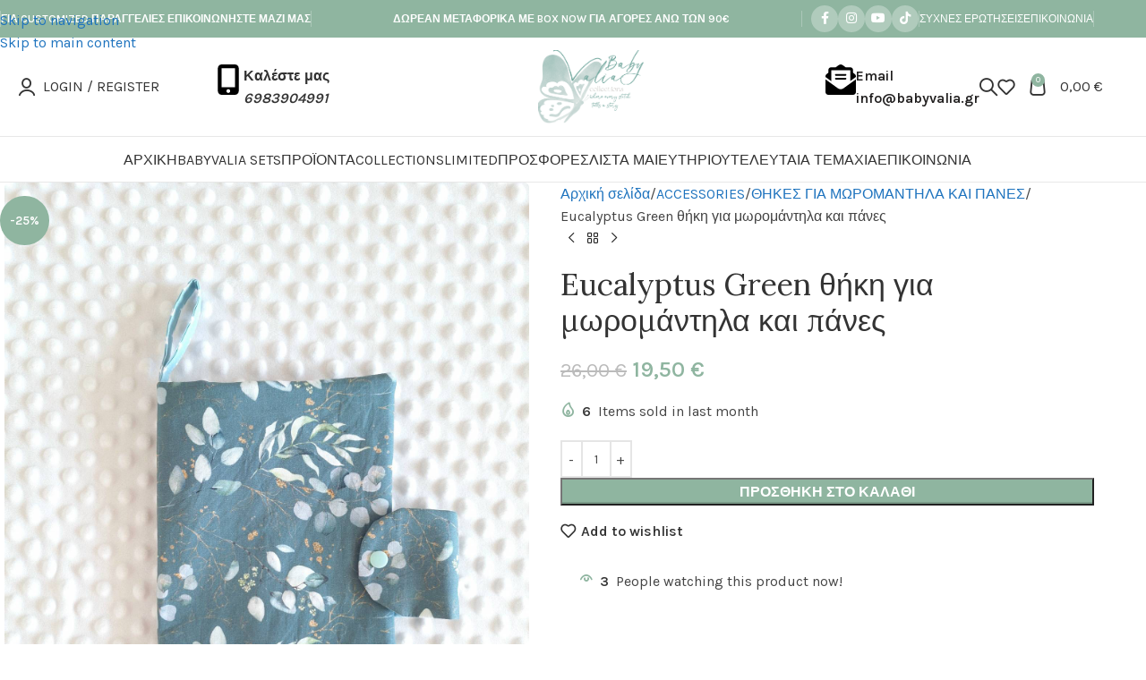

--- FILE ---
content_type: text/html; charset=UTF-8
request_url: https://babyvalia.gr/product/eucalyptus-green-thiki-gia-moromantila-kai-panes/
body_size: 48899
content:
<!DOCTYPE html>
<html lang="el" prefix="og: https://ogp.me/ns#">
<head>
	<meta charset="UTF-8">
	<link rel="profile" href="https://gmpg.org/xfn/11">
	<link rel="pingback" href="https://babyvalia.gr/xmlrpc.php">

	
<!-- Search Engine Optimization by Rank Math - https://rankmath.com/ -->
<title>Eucalyptus Green θήκη για μωρομάντηλα και πάνες</title>
<meta name="description" content="Από τα πιο χρήσιμα και απαραίτητα αξεσουάρ, που δεν πρέπει να λείπει από κανένα βρεφικό σακιδιάκι είναι η θήκη για μωρομάντηλα και πάνες!"/>
<meta name="robots" content="follow, index, max-snippet:-1, max-video-preview:-1, max-image-preview:large"/>
<link rel="canonical" href="https://babyvalia.gr/product/eucalyptus-green-thiki-gia-moromantila-kai-panes/" />
<meta property="og:locale" content="el_GR" />
<meta property="og:type" content="product" />
<meta property="og:title" content="Eucalyptus Green θήκη για μωρομάντηλα και πάνες" />
<meta property="og:description" content="Από τα πιο χρήσιμα και απαραίτητα αξεσουάρ, που δεν πρέπει να λείπει από κανένα βρεφικό σακιδιάκι είναι η θήκη για μωρομάντηλα και πάνες!" />
<meta property="og:url" content="https://babyvalia.gr/product/eucalyptus-green-thiki-gia-moromantila-kai-panes/" />
<meta property="og:site_name" content="Βabyvalia Collections" />
<meta property="og:updated_time" content="2026-01-12T07:05:01+02:00" />
<meta property="og:image" content="https://babyvalia.gr/wp-content/uploads/2024/10/eucalyptus_green_θήκη_μωρομάντηλα_πάνες.jpg" />
<meta property="og:image:secure_url" content="https://babyvalia.gr/wp-content/uploads/2024/10/eucalyptus_green_θήκη_μωρομάντηλα_πάνες.jpg" />
<meta property="og:image:width" content="1440" />
<meta property="og:image:height" content="1920" />
<meta property="og:image:alt" content="θήκη για μωρομάντηλα" />
<meta property="og:image:type" content="image/jpeg" />
<meta property="product:price:amount" content="19.5" />
<meta property="product:price:currency" content="EUR" />
<meta property="product:availability" content="instock" />
<meta name="twitter:card" content="summary_large_image" />
<meta name="twitter:title" content="Eucalyptus Green θήκη για μωρομάντηλα και πάνες" />
<meta name="twitter:description" content="Από τα πιο χρήσιμα και απαραίτητα αξεσουάρ, που δεν πρέπει να λείπει από κανένα βρεφικό σακιδιάκι είναι η θήκη για μωρομάντηλα και πάνες!" />
<meta name="twitter:image" content="https://babyvalia.gr/wp-content/uploads/2024/10/eucalyptus_green_θήκη_μωρομάντηλα_πάνες.jpg" />
<meta name="twitter:label1" content="Price" />
<meta name="twitter:data1" content="19,50&nbsp;&euro;" />
<meta name="twitter:label2" content="Availability" />
<meta name="twitter:data2" content="In stock" />
<script type="application/ld+json" class="rank-math-schema">{"@context":"https://schema.org","@graph":[{"@type":["LocalBusiness","Organization"],"@id":"https://babyvalia.gr/#organization","name":"\u0392abyvalia","url":"https://babyvalia.gr","sameAs":["https://www.facebook.com/BabyValia","https://www.instagram.com/babyvaliacollections/","https://www.youtube.com/channel/UC0TD4991si8Cnoh7jdh9DAA"],"openingHours":["Monday,Tuesday,Wednesday,Thursday,Friday,Saturday,Sunday 09:00-17:00"]},{"@type":"WebSite","@id":"https://babyvalia.gr/#website","url":"https://babyvalia.gr","name":"\u0392abyvalia Collections","publisher":{"@id":"https://babyvalia.gr/#organization"},"inLanguage":"el"},{"@type":"ImageObject","@id":"https://babyvalia.gr/wp-content/uploads/2024/10/eucalyptus_green_\u03b8\u03ae\u03ba\u03b7_\u03bc\u03c9\u03c1\u03bf\u03bc\u03ac\u03bd\u03c4\u03b7\u03bb\u03b1_\u03c0\u03ac\u03bd\u03b5\u03c2.jpg","url":"https://babyvalia.gr/wp-content/uploads/2024/10/eucalyptus_green_\u03b8\u03ae\u03ba\u03b7_\u03bc\u03c9\u03c1\u03bf\u03bc\u03ac\u03bd\u03c4\u03b7\u03bb\u03b1_\u03c0\u03ac\u03bd\u03b5\u03c2.jpg","width":"1440","height":"1920","inLanguage":"el"},{"@type":"ItemPage","@id":"https://babyvalia.gr/product/eucalyptus-green-thiki-gia-moromantila-kai-panes/#webpage","url":"https://babyvalia.gr/product/eucalyptus-green-thiki-gia-moromantila-kai-panes/","name":"Eucalyptus Green \u03b8\u03ae\u03ba\u03b7 \u03b3\u03b9\u03b1 \u03bc\u03c9\u03c1\u03bf\u03bc\u03ac\u03bd\u03c4\u03b7\u03bb\u03b1 \u03ba\u03b1\u03b9 \u03c0\u03ac\u03bd\u03b5\u03c2","datePublished":"2022-09-12T15:37:11+02:00","dateModified":"2026-01-12T07:05:01+02:00","isPartOf":{"@id":"https://babyvalia.gr/#website"},"primaryImageOfPage":{"@id":"https://babyvalia.gr/wp-content/uploads/2024/10/eucalyptus_green_\u03b8\u03ae\u03ba\u03b7_\u03bc\u03c9\u03c1\u03bf\u03bc\u03ac\u03bd\u03c4\u03b7\u03bb\u03b1_\u03c0\u03ac\u03bd\u03b5\u03c2.jpg"},"inLanguage":"el"},{"@type":"Product","name":"Eucalyptus Green \u03b8\u03ae\u03ba\u03b7 \u03b3\u03b9\u03b1 \u03bc\u03c9\u03c1\u03bf\u03bc\u03ac\u03bd\u03c4\u03b7\u03bb\u03b1 \u03ba\u03b1\u03b9 \u03c0\u03ac\u03bd\u03b5\u03c2","description":"\u0391\u03c0\u03cc \u03c4\u03b1 \u03c0\u03b9\u03bf \u03c7\u03c1\u03ae\u03c3\u03b9\u03bc\u03b1 \u03ba\u03b1\u03b9 \u03b1\u03c0\u03b1\u03c1\u03b1\u03af\u03c4\u03b7\u03c4\u03b1 \u03b1\u03be\u03b5\u03c3\u03bf\u03c5\u03ac\u03c1, \u03c0\u03bf\u03c5 \u03b4\u03b5\u03bd \u03c0\u03c1\u03ad\u03c0\u03b5\u03b9 \u03bd\u03b1 \u03bb\u03b5\u03af\u03c0\u03b5\u03b9 \u03b1\u03c0\u03cc \u03ba\u03b1\u03bd\u03ad\u03bd\u03b1 \u03b2\u03c1\u03b5\u03c6\u03b9\u03ba\u03cc \u03c3\u03b1\u03ba\u03b9\u03b4\u03b9\u03ac\u03ba\u03b9 \u03b5\u03af\u03bd\u03b1\u03b9 \u03b7 \u03b8\u03ae\u03ba\u03b7 \u03b3\u03b9\u03b1 \u03bc\u03c9\u03c1\u03bf\u03bc\u03ac\u03bd\u03c4\u03b7\u03bb\u03b1 \u03ba\u03b1\u03b9 \u03c0\u03ac\u03bd\u03b5\u03c2!","sku":"TDC-EG","category":"ACCESSORIES","mainEntityOfPage":{"@id":"https://babyvalia.gr/product/eucalyptus-green-thiki-gia-moromantila-kai-panes/#webpage"},"image":[{"@type":"ImageObject","url":"https://babyvalia.gr/wp-content/uploads/2024/10/eucalyptus_green_\u03b8\u03ae\u03ba\u03b7_\u03bc\u03c9\u03c1\u03bf\u03bc\u03ac\u03bd\u03c4\u03b7\u03bb\u03b1_\u03c0\u03ac\u03bd\u03b5\u03c2.jpg","height":"1920","width":"1440"},{"@type":"ImageObject","url":"https://babyvalia.gr/wp-content/uploads/2024/10/eucalyptus_green_\u03b8\u03ae\u03ba\u03b7_\u03bc\u03c9\u03c1\u03bf\u03bc\u03ac\u03bd\u03c4\u03b7\u03bb\u03b1_\u03c0\u03ac\u03bd\u03b5\u03c22.jpg","height":"1080","width":"1440"},{"@type":"ImageObject","url":"https://babyvalia.gr/wp-content/uploads/2024/10/eucalyptus_green_\u03c3\u03b5\u03c4_\u03b2\u03cc\u03bb\u03c4\u03b1\u03c2_\u03bc\u03b9\u03ba\u03c1\u03cc2.jpg","height":"1920","width":"1440"}],"offers":{"@type":"Offer","price":"19.50","priceCurrency":"EUR","priceValidUntil":"2027-12-31","availability":"http://schema.org/InStock","itemCondition":"NewCondition","url":"https://babyvalia.gr/product/eucalyptus-green-thiki-gia-moromantila-kai-panes/","seller":{"@type":"Organization","@id":"https://babyvalia.gr/","name":"\u0392abyvalia Collections","url":"https://babyvalia.gr","logo":""},"priceSpecification":{"price":"19.5","priceCurrency":"EUR","valueAddedTaxIncluded":"true"}},"@id":"https://babyvalia.gr/product/eucalyptus-green-thiki-gia-moromantila-kai-panes/#richSnippet"}]}</script>
<!-- /Rank Math WordPress SEO plugin -->

<link rel='dns-prefetch' href='//capi-automation.s3.us-east-2.amazonaws.com' />
<link rel='dns-prefetch' href='//fonts.googleapis.com' />
<link rel="alternate" type="application/rss+xml" title="Ροή RSS &raquo; Βabyvalia" href="https://babyvalia.gr/feed/" />
<link rel="alternate" type="application/rss+xml" title="Ροή Σχολίων &raquo; Βabyvalia" href="https://babyvalia.gr/comments/feed/" />
<link rel="alternate" title="oEmbed (JSON)" type="application/json+oembed" href="https://babyvalia.gr/wp-json/oembed/1.0/embed?url=https%3A%2F%2Fbabyvalia.gr%2Fproduct%2Feucalyptus-green-thiki-gia-moromantila-kai-panes%2F" />
<link rel="alternate" title="oEmbed (XML)" type="text/xml+oembed" href="https://babyvalia.gr/wp-json/oembed/1.0/embed?url=https%3A%2F%2Fbabyvalia.gr%2Fproduct%2Feucalyptus-green-thiki-gia-moromantila-kai-panes%2F&#038;format=xml" />
		<style>
			.lazyload,
			.lazyloading {
				max-width: 100%;
			}
		</style>
		<style id='wp-img-auto-sizes-contain-inline-css' type='text/css'>
img:is([sizes=auto i],[sizes^="auto," i]){contain-intrinsic-size:3000px 1500px}
/*# sourceURL=wp-img-auto-sizes-contain-inline-css */
</style>
<link rel='stylesheet' id='berocket_products_label_style-css' href='https://babyvalia.gr/wp-content/plugins/advanced-product-labels-for-woocommerce/css/frontend.css?ver=3.3.3.1' type='text/css' media='all' />
<style id='berocket_products_label_style-inline-css' type='text/css'>

        .berocket_better_labels:before,
        .berocket_better_labels:after {
            clear: both;
            content: " ";
            display: block;
        }
        .berocket_better_labels.berocket_better_labels_image {
            position: absolute!important;
            top: 0px!important;
            bottom: 0px!important;
            left: 0px!important;
            right: 0px!important;
            pointer-events: none;
        }
        .berocket_better_labels.berocket_better_labels_image * {
            pointer-events: none;
        }
        .berocket_better_labels.berocket_better_labels_image img,
        .berocket_better_labels.berocket_better_labels_image .fa,
        .berocket_better_labels.berocket_better_labels_image .berocket_color_label,
        .berocket_better_labels.berocket_better_labels_image .berocket_image_background,
        .berocket_better_labels .berocket_better_labels_line .br_alabel,
        .berocket_better_labels .berocket_better_labels_line .br_alabel span {
            pointer-events: all;
        }
        .berocket_better_labels .berocket_color_label,
        .br_alabel .berocket_color_label {
            width: 100%;
            height: 100%;
            display: block;
        }
        .berocket_better_labels .berocket_better_labels_position_left {
            text-align:left;
            float: left;
            clear: left;
        }
        .berocket_better_labels .berocket_better_labels_position_center {
            text-align:center;
        }
        .berocket_better_labels .berocket_better_labels_position_right {
            text-align:right;
            float: right;
            clear: right;
        }
        .berocket_better_labels.berocket_better_labels_label {
            clear: both
        }
        .berocket_better_labels .berocket_better_labels_line {
            line-height: 1px;
        }
        .berocket_better_labels.berocket_better_labels_label .berocket_better_labels_line {
            clear: none;
        }
        .berocket_better_labels .berocket_better_labels_position_left .berocket_better_labels_line {
            clear: left;
        }
        .berocket_better_labels .berocket_better_labels_position_right .berocket_better_labels_line {
            clear: right;
        }
        .berocket_better_labels .berocket_better_labels_line .br_alabel {
            display: inline-block;
            position: relative;
            top: 0!important;
            left: 0!important;
            right: 0!important;
            line-height: 1px;
        }.berocket_better_labels .berocket_better_labels_position {
                display: flex;
                flex-direction: column;
            }
            .berocket_better_labels .berocket_better_labels_position.berocket_better_labels_position_left {
                align-items: start;
            }
            .berocket_better_labels .berocket_better_labels_position.berocket_better_labels_position_right {
                align-items: end;
            }
            .rtl .berocket_better_labels .berocket_better_labels_position.berocket_better_labels_position_left {
                align-items: end;
            }
            .rtl .berocket_better_labels .berocket_better_labels_position.berocket_better_labels_position_right {
                align-items: start;
            }
            .berocket_better_labels .berocket_better_labels_position.berocket_better_labels_position_center {
                align-items: center;
            }
            .berocket_better_labels .berocket_better_labels_position .berocket_better_labels_inline {
                display: flex;
                align-items: start;
            }
/*# sourceURL=berocket_products_label_style-inline-css */
</style>
<style id='safe-svg-svg-icon-style-inline-css' type='text/css'>
.safe-svg-cover{text-align:center}.safe-svg-cover .safe-svg-inside{display:inline-block;max-width:100%}.safe-svg-cover svg{fill:currentColor;height:100%;max-height:100%;max-width:100%;width:100%}

/*# sourceURL=https://babyvalia.gr/wp-content/plugins/safe-svg/dist/safe-svg-block-frontend.css */
</style>
<link rel='stylesheet' id='wpa-css-css' href='https://babyvalia.gr/wp-content/plugins/honeypot/includes/css/wpa.css?ver=2.3.04' type='text/css' media='all' />
<link rel='stylesheet' id='tiered-pricing-table-front-css-css' href='https://babyvalia.gr/wp-content/plugins/tier-pricing-table/assets/frontend/main.css?ver=5.5.1' type='text/css' media='all' />
<style id='woocommerce-inline-inline-css' type='text/css'>
.woocommerce form .form-row .required { visibility: visible; }
/*# sourceURL=woocommerce-inline-inline-css */
</style>
<link rel='stylesheet' id='style-css' href='https://babyvalia.gr/wp-content/plugins/wp-slm-delivery//css/slm-styles1113.css?ver=6.9' type='text/css' media='all' />
<link rel='stylesheet' id='woo-variation-swatches-css' href='https://babyvalia.gr/wp-content/plugins/woo-variation-swatches/assets/css/frontend.min.css?ver=1763281438' type='text/css' media='all' />
<style id='woo-variation-swatches-inline-css' type='text/css'>
:root {
--wvs-tick:url("data:image/svg+xml;utf8,%3Csvg filter='drop-shadow(0px 0px 2px rgb(0 0 0 / .8))' xmlns='http://www.w3.org/2000/svg'  viewBox='0 0 30 30'%3E%3Cpath fill='none' stroke='%23ffffff' stroke-linecap='round' stroke-linejoin='round' stroke-width='4' d='M4 16L11 23 27 7'/%3E%3C/svg%3E");

--wvs-cross:url("data:image/svg+xml;utf8,%3Csvg filter='drop-shadow(0px 0px 5px rgb(255 255 255 / .6))' xmlns='http://www.w3.org/2000/svg' width='72px' height='72px' viewBox='0 0 24 24'%3E%3Cpath fill='none' stroke='%23ff0000' stroke-linecap='round' stroke-width='0.6' d='M5 5L19 19M19 5L5 19'/%3E%3C/svg%3E");
--wvs-single-product-item-width:30px;
--wvs-single-product-item-height:30px;
--wvs-single-product-item-font-size:14px}
/*# sourceURL=woo-variation-swatches-inline-css */
</style>
<link rel='stylesheet' id='dashicons-css' href='https://babyvalia.gr/wp-includes/css/dashicons.min.css?ver=6.9' type='text/css' media='all' />
<link rel='stylesheet' id='thwepof-public-style-css' href='https://babyvalia.gr/wp-content/plugins/woo-extra-product-options/public/assets/css/thwepof-public.min.css?ver=6.9' type='text/css' media='all' />
<link rel='stylesheet' id='jquery-ui-style-css' href='https://babyvalia.gr/wp-content/plugins/woo-extra-product-options/public/assets/css/jquery-ui/jquery-ui.css?ver=6.9' type='text/css' media='all' />
<link rel='stylesheet' id='jquery-timepicker-css' href='https://babyvalia.gr/wp-content/plugins/woo-extra-product-options/public/assets/js/timepicker/jquery.timepicker.css?ver=6.9' type='text/css' media='all' />
<link rel='stylesheet' id='wd-widget-price-filter-css' href='https://babyvalia.gr/wp-content/themes/woodmart/css/parts/woo-widget-price-filter.min.css?ver=8.3.9' type='text/css' media='all' />
<link rel='stylesheet' id='wd-widget-woo-other-css' href='https://babyvalia.gr/wp-content/themes/woodmart/css/parts/woo-widget-other.min.css?ver=8.3.9' type='text/css' media='all' />
<link rel='stylesheet' id='elementor-icons-css' href='https://babyvalia.gr/wp-content/plugins/elementor/assets/lib/eicons/css/elementor-icons.min.css?ver=5.45.0' type='text/css' media='all' />
<link rel='stylesheet' id='elementor-frontend-css' href='https://babyvalia.gr/wp-content/plugins/elementor/assets/css/frontend.min.css?ver=3.34.0' type='text/css' media='all' />
<link rel='stylesheet' id='elementor-post-6-css' href='https://babyvalia.gr/wp-content/uploads/elementor/css/post-6.css?ver=1769008117' type='text/css' media='all' />
<link rel='stylesheet' id='wd-style-base-css' href='https://babyvalia.gr/wp-content/themes/woodmart/css/parts/base.min.css?ver=8.3.9' type='text/css' media='all' />
<link rel='stylesheet' id='wd-helpers-wpb-elem-css' href='https://babyvalia.gr/wp-content/themes/woodmart/css/parts/helpers-wpb-elem.min.css?ver=8.3.9' type='text/css' media='all' />
<link rel='stylesheet' id='wd-lazy-loading-css' href='https://babyvalia.gr/wp-content/themes/woodmart/css/parts/opt-lazy-load.min.css?ver=8.3.9' type='text/css' media='all' />
<link rel='stylesheet' id='wd-revolution-slider-css' href='https://babyvalia.gr/wp-content/themes/woodmart/css/parts/int-rev-slider.min.css?ver=8.3.9' type='text/css' media='all' />
<link rel='stylesheet' id='wd-elementor-base-css' href='https://babyvalia.gr/wp-content/themes/woodmart/css/parts/int-elem-base.min.css?ver=8.3.9' type='text/css' media='all' />
<link rel='stylesheet' id='wd-woo-extra-prod-opt-css' href='https://babyvalia.gr/wp-content/themes/woodmart/css/parts/int-woo-extra-prod-opt.min.css?ver=8.3.9' type='text/css' media='all' />
<link rel='stylesheet' id='wd-woocommerce-base-css' href='https://babyvalia.gr/wp-content/themes/woodmart/css/parts/woocommerce-base.min.css?ver=8.3.9' type='text/css' media='all' />
<link rel='stylesheet' id='wd-mod-star-rating-css' href='https://babyvalia.gr/wp-content/themes/woodmart/css/parts/mod-star-rating.min.css?ver=8.3.9' type='text/css' media='all' />
<link rel='stylesheet' id='wd-woocommerce-block-notices-css' href='https://babyvalia.gr/wp-content/themes/woodmart/css/parts/woo-mod-block-notices.min.css?ver=8.3.9' type='text/css' media='all' />
<link rel='stylesheet' id='wd-woo-mod-quantity-css' href='https://babyvalia.gr/wp-content/themes/woodmart/css/parts/woo-mod-quantity.min.css?ver=8.3.9' type='text/css' media='all' />
<link rel='stylesheet' id='wd-woo-opt-free-progress-bar-css' href='https://babyvalia.gr/wp-content/themes/woodmart/css/parts/woo-opt-free-progress-bar.min.css?ver=8.3.9' type='text/css' media='all' />
<link rel='stylesheet' id='wd-woo-mod-progress-bar-css' href='https://babyvalia.gr/wp-content/themes/woodmart/css/parts/woo-mod-progress-bar.min.css?ver=8.3.9' type='text/css' media='all' />
<link rel='stylesheet' id='wd-woo-single-prod-el-base-css' href='https://babyvalia.gr/wp-content/themes/woodmart/css/parts/woo-single-prod-el-base.min.css?ver=8.3.9' type='text/css' media='all' />
<link rel='stylesheet' id='wd-woo-mod-stock-status-css' href='https://babyvalia.gr/wp-content/themes/woodmart/css/parts/woo-mod-stock-status.min.css?ver=8.3.9' type='text/css' media='all' />
<link rel='stylesheet' id='wd-woo-mod-shop-attributes-css' href='https://babyvalia.gr/wp-content/themes/woodmart/css/parts/woo-mod-shop-attributes.min.css?ver=8.3.9' type='text/css' media='all' />
<link rel='stylesheet' id='child-style-css' href='https://babyvalia.gr/wp-content/themes/woodmart-child/style.css?ver=8.3.9' type='text/css' media='all' />
<link rel='stylesheet' id='wd-header-base-css' href='https://babyvalia.gr/wp-content/themes/woodmart/css/parts/header-base.min.css?ver=8.3.9' type='text/css' media='all' />
<link rel='stylesheet' id='wd-mod-tools-css' href='https://babyvalia.gr/wp-content/themes/woodmart/css/parts/mod-tools.min.css?ver=8.3.9' type='text/css' media='all' />
<link rel='stylesheet' id='wd-header-elements-base-css' href='https://babyvalia.gr/wp-content/themes/woodmart/css/parts/header-el-base.min.css?ver=8.3.9' type='text/css' media='all' />
<link rel='stylesheet' id='wd-social-icons-css' href='https://babyvalia.gr/wp-content/themes/woodmart/css/parts/el-social-icons.min.css?ver=8.3.9' type='text/css' media='all' />
<link rel='stylesheet' id='wd-social-icons-styles-css' href='https://babyvalia.gr/wp-content/themes/woodmart/css/parts/el-social-styles.min.css?ver=8.3.9' type='text/css' media='all' />
<link rel='stylesheet' id='wd-header-my-account-dropdown-css' href='https://babyvalia.gr/wp-content/themes/woodmart/css/parts/header-el-my-account-dropdown.min.css?ver=8.3.9' type='text/css' media='all' />
<link rel='stylesheet' id='wd-woo-mod-login-form-css' href='https://babyvalia.gr/wp-content/themes/woodmart/css/parts/woo-mod-login-form.min.css?ver=8.3.9' type='text/css' media='all' />
<link rel='stylesheet' id='wd-header-my-account-css' href='https://babyvalia.gr/wp-content/themes/woodmart/css/parts/header-el-my-account.min.css?ver=8.3.9' type='text/css' media='all' />
<link rel='stylesheet' id='wd-info-box-css' href='https://babyvalia.gr/wp-content/themes/woodmart/css/parts/el-info-box.min.css?ver=8.3.9' type='text/css' media='all' />
<link rel='stylesheet' id='wd-header-search-css' href='https://babyvalia.gr/wp-content/themes/woodmart/css/parts/header-el-search.min.css?ver=8.3.9' type='text/css' media='all' />
<link rel='stylesheet' id='wd-header-cart-side-css' href='https://babyvalia.gr/wp-content/themes/woodmart/css/parts/header-el-cart-side.min.css?ver=8.3.9' type='text/css' media='all' />
<link rel='stylesheet' id='wd-header-cart-css' href='https://babyvalia.gr/wp-content/themes/woodmart/css/parts/header-el-cart.min.css?ver=8.3.9' type='text/css' media='all' />
<link rel='stylesheet' id='wd-widget-shopping-cart-css' href='https://babyvalia.gr/wp-content/themes/woodmart/css/parts/woo-widget-shopping-cart.min.css?ver=8.3.9' type='text/css' media='all' />
<link rel='stylesheet' id='wd-widget-product-list-css' href='https://babyvalia.gr/wp-content/themes/woodmart/css/parts/woo-widget-product-list.min.css?ver=8.3.9' type='text/css' media='all' />
<link rel='stylesheet' id='wd-header-mobile-nav-drilldown-css' href='https://babyvalia.gr/wp-content/themes/woodmart/css/parts/header-el-mobile-nav-drilldown.min.css?ver=8.3.9' type='text/css' media='all' />
<link rel='stylesheet' id='wd-header-mobile-nav-drilldown-slide-css' href='https://babyvalia.gr/wp-content/themes/woodmart/css/parts/header-el-mobile-nav-drilldown-slide.min.css?ver=8.3.9' type='text/css' media='all' />
<link rel='stylesheet' id='wd-woo-single-prod-predefined-css' href='https://babyvalia.gr/wp-content/themes/woodmart/css/parts/woo-single-prod-predefined.min.css?ver=8.3.9' type='text/css' media='all' />
<link rel='stylesheet' id='wd-woo-single-prod-and-quick-view-predefined-css' href='https://babyvalia.gr/wp-content/themes/woodmart/css/parts/woo-single-prod-and-quick-view-predefined.min.css?ver=8.3.9' type='text/css' media='all' />
<link rel='stylesheet' id='wd-woo-single-prod-el-tabs-predefined-css' href='https://babyvalia.gr/wp-content/themes/woodmart/css/parts/woo-single-prod-el-tabs-predefined.min.css?ver=8.3.9' type='text/css' media='all' />
<link rel='stylesheet' id='wd-woo-single-prod-el-gallery-css' href='https://babyvalia.gr/wp-content/themes/woodmart/css/parts/woo-single-prod-el-gallery.min.css?ver=8.3.9' type='text/css' media='all' />
<link rel='stylesheet' id='wd-swiper-css' href='https://babyvalia.gr/wp-content/themes/woodmart/css/parts/lib-swiper.min.css?ver=8.3.9' type='text/css' media='all' />
<link rel='stylesheet' id='wd-woo-mod-product-labels-css' href='https://babyvalia.gr/wp-content/themes/woodmart/css/parts/woo-mod-product-labels.min.css?ver=8.3.9' type='text/css' media='all' />
<link rel='stylesheet' id='wd-woo-mod-product-labels-round-css' href='https://babyvalia.gr/wp-content/themes/woodmart/css/parts/woo-mod-product-labels-round.min.css?ver=8.3.9' type='text/css' media='all' />
<link rel='stylesheet' id='wd-swiper-arrows-css' href='https://babyvalia.gr/wp-content/themes/woodmart/css/parts/lib-swiper-arrows.min.css?ver=8.3.9' type='text/css' media='all' />
<link rel='stylesheet' id='wd-photoswipe-css' href='https://babyvalia.gr/wp-content/themes/woodmart/css/parts/lib-photoswipe.min.css?ver=8.3.9' type='text/css' media='all' />
<link rel='stylesheet' id='wd-woo-single-prod-el-navigation-css' href='https://babyvalia.gr/wp-content/themes/woodmart/css/parts/woo-single-prod-el-navigation.min.css?ver=8.3.9' type='text/css' media='all' />
<link rel='stylesheet' id='wd-woo-mod-product-info-css' href='https://babyvalia.gr/wp-content/themes/woodmart/css/parts/woo-mod-product-info.min.css?ver=8.3.9' type='text/css' media='all' />
<link rel='stylesheet' id='wd-woo-opt-sold-count-css' href='https://babyvalia.gr/wp-content/themes/woodmart/css/parts/woo-opt-sold-count.min.css?ver=8.3.9' type='text/css' media='all' />
<link rel='stylesheet' id='wd-woo-opt-visits-count-css' href='https://babyvalia.gr/wp-content/themes/woodmart/css/parts/woo-opt-visits-count.min.css?ver=8.3.9' type='text/css' media='all' />
<link rel='stylesheet' id='wd-tabs-css' href='https://babyvalia.gr/wp-content/themes/woodmart/css/parts/el-tabs.min.css?ver=8.3.9' type='text/css' media='all' />
<link rel='stylesheet' id='wd-woo-single-prod-el-tabs-opt-layout-tabs-css' href='https://babyvalia.gr/wp-content/themes/woodmart/css/parts/woo-single-prod-el-tabs-opt-layout-tabs.min.css?ver=8.3.9' type='text/css' media='all' />
<link rel='stylesheet' id='wd-accordion-css' href='https://babyvalia.gr/wp-content/themes/woodmart/css/parts/el-accordion.min.css?ver=8.3.9' type='text/css' media='all' />
<link rel='stylesheet' id='wd-accordion-elem-wpb-css' href='https://babyvalia.gr/wp-content/themes/woodmart/css/parts/el-accordion-wpb-elem.min.css?ver=8.3.9' type='text/css' media='all' />
<link rel='stylesheet' id='wd-product-loop-css' href='https://babyvalia.gr/wp-content/themes/woodmart/css/parts/woo-product-loop.min.css?ver=8.3.9' type='text/css' media='all' />
<link rel='stylesheet' id='wd-product-loop-icons-css' href='https://babyvalia.gr/wp-content/themes/woodmart/css/parts/woo-product-loop-icons.min.css?ver=8.3.9' type='text/css' media='all' />
<link rel='stylesheet' id='wd-woo-mod-quantity-overlap-css' href='https://babyvalia.gr/wp-content/themes/woodmart/css/parts/woo-mod-quantity-overlap.min.css?ver=8.3.9' type='text/css' media='all' />
<link rel='stylesheet' id='wd-bordered-product-css' href='https://babyvalia.gr/wp-content/themes/woodmart/css/parts/woo-opt-bordered-product.min.css?ver=8.3.9' type='text/css' media='all' />
<link rel='stylesheet' id='wd-mfp-popup-css' href='https://babyvalia.gr/wp-content/themes/woodmart/css/parts/lib-magnific-popup.min.css?ver=8.3.9' type='text/css' media='all' />
<link rel='stylesheet' id='wd-mod-animations-transform-css' href='https://babyvalia.gr/wp-content/themes/woodmart/css/parts/mod-animations-transform.min.css?ver=8.3.9' type='text/css' media='all' />
<link rel='stylesheet' id='wd-mod-transform-css' href='https://babyvalia.gr/wp-content/themes/woodmart/css/parts/mod-transform.min.css?ver=8.3.9' type='text/css' media='all' />
<link rel='stylesheet' id='wd-swiper-pagin-css' href='https://babyvalia.gr/wp-content/themes/woodmart/css/parts/lib-swiper-pagin.min.css?ver=8.3.9' type='text/css' media='all' />
<link rel='stylesheet' id='wd-footer-base-css' href='https://babyvalia.gr/wp-content/themes/woodmart/css/parts/footer-base.min.css?ver=8.3.9' type='text/css' media='all' />
<link rel='stylesheet' id='wd-list-css' href='https://babyvalia.gr/wp-content/themes/woodmart/css/parts/el-list.min.css?ver=8.3.9' type='text/css' media='all' />
<link rel='stylesheet' id='wd-el-list-css' href='https://babyvalia.gr/wp-content/themes/woodmart/css/parts/el-list-wpb-elem.min.css?ver=8.3.9' type='text/css' media='all' />
<link rel='stylesheet' id='wd-text-block-css' href='https://babyvalia.gr/wp-content/themes/woodmart/css/parts/el-text-block.min.css?ver=8.3.9' type='text/css' media='all' />
<link rel='stylesheet' id='wd-scroll-top-css' href='https://babyvalia.gr/wp-content/themes/woodmart/css/parts/opt-scrolltotop.min.css?ver=8.3.9' type='text/css' media='all' />
<link rel='stylesheet' id='wd-header-search-fullscreen-css' href='https://babyvalia.gr/wp-content/themes/woodmart/css/parts/header-el-search-fullscreen-general.min.css?ver=8.3.9' type='text/css' media='all' />
<link rel='stylesheet' id='wd-header-search-fullscreen-1-css' href='https://babyvalia.gr/wp-content/themes/woodmart/css/parts/header-el-search-fullscreen-1.min.css?ver=8.3.9' type='text/css' media='all' />
<link rel='stylesheet' id='wd-wd-search-form-css' href='https://babyvalia.gr/wp-content/themes/woodmart/css/parts/wd-search-form.min.css?ver=8.3.9' type='text/css' media='all' />
<link rel='stylesheet' id='wd-wd-search-results-css' href='https://babyvalia.gr/wp-content/themes/woodmart/css/parts/wd-search-results.min.css?ver=8.3.9' type='text/css' media='all' />
<link rel='stylesheet' id='wd-wd-search-dropdown-css' href='https://babyvalia.gr/wp-content/themes/woodmart/css/parts/wd-search-dropdown.min.css?ver=8.3.9' type='text/css' media='all' />
<link rel='stylesheet' id='xts-style-theme_settings_default-css' href='https://babyvalia.gr/wp-content/uploads/2026/01/xts-theme_settings_default-1768595582.css?ver=8.3.9' type='text/css' media='all' />
<link rel='stylesheet' id='xts-google-fonts-css' href='https://fonts.googleapis.com/css?family=Karla%3A400%2C600%7CLora%3A400%2C600%7CLato%3A400%2C700&#038;ver=8.3.9' type='text/css' media='all' />
<link rel='stylesheet' id='elementor-gf-local-roboto-css' href='https://babyvalia.gr/wp-content/uploads/elementor/google-fonts/css/roboto.css?ver=1742272968' type='text/css' media='all' />
<link rel='stylesheet' id='elementor-gf-local-robotoslab-css' href='https://babyvalia.gr/wp-content/uploads/elementor/google-fonts/css/robotoslab.css?ver=1742272981' type='text/css' media='all' />
<script type="text/javascript" src="https://babyvalia.gr/wp-includes/js/jquery/jquery.min.js?ver=3.7.1" id="jquery-core-js"></script>
<script type="text/javascript" src="https://babyvalia.gr/wp-includes/js/jquery/jquery-migrate.min.js?ver=3.4.1" id="jquery-migrate-js"></script>
<script type="text/javascript" id="tiered-pricing-table-front-js-js-extra">
/* <![CDATA[ */
var tieredPricingGlobalData = {"loadVariationTieredPricingNonce":"e3e5f18d17","isPremium":"no","currencyOptions":{"currency_symbol":"&euro;","decimal_separator":",","thousand_separator":".","decimals":2,"price_format":"%2$s&nbsp;%1$s","trim_zeros":false},"supportedVariableProductTypes":["variable","variable-subscription"],"supportedSimpleProductTypes":["simple","variation","subscription","subscription-variation"]};
//# sourceURL=tiered-pricing-table-front-js-js-extra
/* ]]> */
</script>
<script type="text/javascript" src="https://babyvalia.gr/wp-content/plugins/tier-pricing-table/assets/frontend/product-tiered-pricing-table.min.js?ver=5.5.1" id="tiered-pricing-table-front-js-js"></script>
<script type="text/javascript" src="https://babyvalia.gr/wp-content/plugins/woocommerce/assets/js/jquery-blockui/jquery.blockUI.min.js?ver=2.7.0-wc.10.4.3" id="wc-jquery-blockui-js" data-wp-strategy="defer"></script>
<script type="text/javascript" id="wc-add-to-cart-js-extra">
/* <![CDATA[ */
var wc_add_to_cart_params = {"ajax_url":"/wp-admin/admin-ajax.php","wc_ajax_url":"/?wc-ajax=%%endpoint%%","i18n_view_cart":"\u039a\u03b1\u03bb\u03ac\u03b8\u03b9","cart_url":"https://babyvalia.gr/cart/","is_cart":"","cart_redirect_after_add":"no"};
//# sourceURL=wc-add-to-cart-js-extra
/* ]]> */
</script>
<script type="text/javascript" src="https://babyvalia.gr/wp-content/plugins/woocommerce/assets/js/frontend/add-to-cart.min.js?ver=10.4.3" id="wc-add-to-cart-js" defer="defer" data-wp-strategy="defer"></script>
<script type="text/javascript" src="https://babyvalia.gr/wp-content/plugins/woocommerce/assets/js/zoom/jquery.zoom.min.js?ver=1.7.21-wc.10.4.3" id="wc-zoom-js" defer="defer" data-wp-strategy="defer"></script>
<script type="text/javascript" id="wc-single-product-js-extra">
/* <![CDATA[ */
var wc_single_product_params = {"i18n_required_rating_text":"\u03a0\u03b1\u03c1\u03b1\u03ba\u03b1\u03bb\u03bf\u03cd\u03bc\u03b5, \u03b5\u03c0\u03b9\u03bb\u03ad\u03be\u03c4\u03b5 \u03bc\u03af\u03b1 \u03b2\u03b1\u03b8\u03bc\u03bf\u03bb\u03bf\u03b3\u03af\u03b1","i18n_rating_options":["1 \u03b1\u03c0\u03cc 5 \u03b1\u03c3\u03c4\u03ad\u03c1\u03b9\u03b1","2 \u03b1\u03c0\u03cc 5 \u03b1\u03c3\u03c4\u03ad\u03c1\u03b9\u03b1","3 \u03b1\u03c0\u03cc 5 \u03b1\u03c3\u03c4\u03ad\u03c1\u03b9\u03b1","4 \u03b1\u03c0\u03cc 5 \u03b1\u03c3\u03c4\u03ad\u03c1\u03b9\u03b1","5 \u03b1\u03c0\u03cc 5 \u03b1\u03c3\u03c4\u03ad\u03c1\u03b9\u03b1"],"i18n_product_gallery_trigger_text":"View full-screen image gallery","review_rating_required":"yes","flexslider":{"rtl":false,"animation":"slide","smoothHeight":true,"directionNav":false,"controlNav":"thumbnails","slideshow":false,"animationSpeed":500,"animationLoop":false,"allowOneSlide":false},"zoom_enabled":"","zoom_options":[],"photoswipe_enabled":"","photoswipe_options":{"shareEl":false,"closeOnScroll":false,"history":false,"hideAnimationDuration":0,"showAnimationDuration":0},"flexslider_enabled":""};
//# sourceURL=wc-single-product-js-extra
/* ]]> */
</script>
<script type="text/javascript" src="https://babyvalia.gr/wp-content/plugins/woocommerce/assets/js/frontend/single-product.min.js?ver=10.4.3" id="wc-single-product-js" defer="defer" data-wp-strategy="defer"></script>
<script type="text/javascript" src="https://babyvalia.gr/wp-content/plugins/woocommerce/assets/js/js-cookie/js.cookie.min.js?ver=2.1.4-wc.10.4.3" id="wc-js-cookie-js" defer="defer" data-wp-strategy="defer"></script>
<script type="text/javascript" id="woocommerce-js-extra">
/* <![CDATA[ */
var woocommerce_params = {"ajax_url":"/wp-admin/admin-ajax.php","wc_ajax_url":"/?wc-ajax=%%endpoint%%","i18n_password_show":"\u0395\u03bc\u03c6\u03ac\u03bd\u03b9\u03c3\u03b7 \u03c3\u03c5\u03bd\u03b8\u03b7\u03bc\u03b1\u03c4\u03b9\u03ba\u03bf\u03cd","i18n_password_hide":"\u0391\u03c0\u03cc\u03ba\u03c1\u03c5\u03c8\u03b7 \u03c3\u03c5\u03bd\u03b8\u03b7\u03bc\u03b1\u03c4\u03b9\u03ba\u03bf\u03cd"};
//# sourceURL=woocommerce-js-extra
/* ]]> */
</script>
<script type="text/javascript" src="https://babyvalia.gr/wp-content/plugins/woocommerce/assets/js/frontend/woocommerce.min.js?ver=10.4.3" id="woocommerce-js" defer="defer" data-wp-strategy="defer"></script>
<script type="text/javascript" src="https://babyvalia.gr/wp-content/themes/woodmart/js/libs/device.min.js?ver=8.3.9" id="wd-device-library-js"></script>
<script type="text/javascript" src="https://babyvalia.gr/wp-content/themes/woodmart/js/scripts/global/scrollBar.min.js?ver=8.3.9" id="wd-scrollbar-js"></script>
<link rel="https://api.w.org/" href="https://babyvalia.gr/wp-json/" /><link rel="alternate" title="JSON" type="application/json" href="https://babyvalia.gr/wp-json/wp/v2/product/11426" /><link rel="EditURI" type="application/rsd+xml" title="RSD" href="https://babyvalia.gr/xmlrpc.php?rsd" />
<meta name="generator" content="WordPress 6.9" />
<link rel='shortlink' href='https://babyvalia.gr/?p=11426' />
<style>.product .images {position: relative;}</style>		<script type="text/javascript">
				(function(c,l,a,r,i,t,y){
					c[a]=c[a]||function(){(c[a].q=c[a].q||[]).push(arguments)};t=l.createElement(r);t.async=1;
					t.src="https://www.clarity.ms/tag/"+i+"?ref=wordpress";y=l.getElementsByTagName(r)[0];y.parentNode.insertBefore(t,y);
				})(window, document, "clarity", "script", "qvyhfijr4i");
		</script>
				<script>
			// Tiered Pricing WOOCS Compatibility
			(function ($) {
				$('.tpt__tiered-pricing').on('tiered_price_update', function (event, data) {
					$.each($('.wcpa_form_outer'), function (i, el) {
						var $el = $(el);
						var product = $el.data('product');

						if (product) {
							product.wc_product_price = data.price;
							$(el).data('product', product);
						}
					});
				});
			})(jQuery);
		</script>
				<script>
			document.documentElement.className = document.documentElement.className.replace('no-js', 'js');
		</script>
				<style>
			.no-js img.lazyload {
				display: none;
			}

			figure.wp-block-image img.lazyloading {
				min-width: 150px;
			}

			.lazyload,
			.lazyloading {
				--smush-placeholder-width: 100px;
				--smush-placeholder-aspect-ratio: 1/1;
				width: var(--smush-image-width, var(--smush-placeholder-width)) !important;
				aspect-ratio: var(--smush-image-aspect-ratio, var(--smush-placeholder-aspect-ratio)) !important;
			}

						.lazyload, .lazyloading {
				opacity: 0;
			}

			.lazyloaded {
				opacity: 1;
				transition: opacity 400ms;
				transition-delay: 0ms;
			}

					</style>
		<meta name="theme-color" content="rgb(143,181,160)">					<meta name="viewport" content="width=device-width, initial-scale=1.0, maximum-scale=1.0, user-scalable=no">
										<noscript><style>.woocommerce-product-gallery{ opacity: 1 !important; }</style></noscript>
	<meta name="generator" content="Elementor 3.34.0; features: additional_custom_breakpoints; settings: css_print_method-external, google_font-enabled, font_display-auto">
<style type="text/css">.recentcomments a{display:inline !important;padding:0 !important;margin:0 !important;}</style>			<script  type="text/javascript">
				!function(f,b,e,v,n,t,s){if(f.fbq)return;n=f.fbq=function(){n.callMethod?
					n.callMethod.apply(n,arguments):n.queue.push(arguments)};if(!f._fbq)f._fbq=n;
					n.push=n;n.loaded=!0;n.version='2.0';n.queue=[];t=b.createElement(e);t.async=!0;
					t.src=v;s=b.getElementsByTagName(e)[0];s.parentNode.insertBefore(t,s)}(window,
					document,'script','https://connect.facebook.net/en_US/fbevents.js');
			</script>
			<!-- WooCommerce Facebook Integration Begin -->
			<script  type="text/javascript">

				fbq('init', '1332068347581640', {}, {
    "agent": "woocommerce_6-10.4.3-3.5.15"
});

				document.addEventListener( 'DOMContentLoaded', function() {
					// Insert placeholder for events injected when a product is added to the cart through AJAX.
					document.body.insertAdjacentHTML( 'beforeend', '<div class=\"wc-facebook-pixel-event-placeholder\"></div>' );
				}, false );

			</script>
			<!-- WooCommerce Facebook Integration End -->
						<style>
				.e-con.e-parent:nth-of-type(n+4):not(.e-lazyloaded):not(.e-no-lazyload),
				.e-con.e-parent:nth-of-type(n+4):not(.e-lazyloaded):not(.e-no-lazyload) * {
					background-image: none !important;
				}
				@media screen and (max-height: 1024px) {
					.e-con.e-parent:nth-of-type(n+3):not(.e-lazyloaded):not(.e-no-lazyload),
					.e-con.e-parent:nth-of-type(n+3):not(.e-lazyloaded):not(.e-no-lazyload) * {
						background-image: none !important;
					}
				}
				@media screen and (max-height: 640px) {
					.e-con.e-parent:nth-of-type(n+2):not(.e-lazyloaded):not(.e-no-lazyload),
					.e-con.e-parent:nth-of-type(n+2):not(.e-lazyloaded):not(.e-no-lazyload) * {
						background-image: none !important;
					}
				}
			</style>
			<meta name="generator" content="Powered by Slider Revolution 6.7.40 - responsive, Mobile-Friendly Slider Plugin for WordPress with comfortable drag and drop interface." />
<link rel="icon" href="https://babyvalia.gr/wp-content/uploads/2024/01/cropped-BabyValia3-scaled-1-32x32.jpg" sizes="32x32" />
<link rel="icon" href="https://babyvalia.gr/wp-content/uploads/2024/01/cropped-BabyValia3-scaled-1-192x192.jpg" sizes="192x192" />
<link rel="apple-touch-icon" href="https://babyvalia.gr/wp-content/uploads/2024/01/cropped-BabyValia3-scaled-1-180x180.jpg" />
<meta name="msapplication-TileImage" content="https://babyvalia.gr/wp-content/uploads/2024/01/cropped-BabyValia3-scaled-1-270x270.jpg" />
<script>function setREVStartSize(e){
			//window.requestAnimationFrame(function() {
				window.RSIW = window.RSIW===undefined ? window.innerWidth : window.RSIW;
				window.RSIH = window.RSIH===undefined ? window.innerHeight : window.RSIH;
				try {
					var pw = document.getElementById(e.c).parentNode.offsetWidth,
						newh;
					pw = pw===0 || isNaN(pw) || (e.l=="fullwidth" || e.layout=="fullwidth") ? window.RSIW : pw;
					e.tabw = e.tabw===undefined ? 0 : parseInt(e.tabw);
					e.thumbw = e.thumbw===undefined ? 0 : parseInt(e.thumbw);
					e.tabh = e.tabh===undefined ? 0 : parseInt(e.tabh);
					e.thumbh = e.thumbh===undefined ? 0 : parseInt(e.thumbh);
					e.tabhide = e.tabhide===undefined ? 0 : parseInt(e.tabhide);
					e.thumbhide = e.thumbhide===undefined ? 0 : parseInt(e.thumbhide);
					e.mh = e.mh===undefined || e.mh=="" || e.mh==="auto" ? 0 : parseInt(e.mh,0);
					if(e.layout==="fullscreen" || e.l==="fullscreen")
						newh = Math.max(e.mh,window.RSIH);
					else{
						e.gw = Array.isArray(e.gw) ? e.gw : [e.gw];
						for (var i in e.rl) if (e.gw[i]===undefined || e.gw[i]===0) e.gw[i] = e.gw[i-1];
						e.gh = e.el===undefined || e.el==="" || (Array.isArray(e.el) && e.el.length==0)? e.gh : e.el;
						e.gh = Array.isArray(e.gh) ? e.gh : [e.gh];
						for (var i in e.rl) if (e.gh[i]===undefined || e.gh[i]===0) e.gh[i] = e.gh[i-1];
											
						var nl = new Array(e.rl.length),
							ix = 0,
							sl;
						e.tabw = e.tabhide>=pw ? 0 : e.tabw;
						e.thumbw = e.thumbhide>=pw ? 0 : e.thumbw;
						e.tabh = e.tabhide>=pw ? 0 : e.tabh;
						e.thumbh = e.thumbhide>=pw ? 0 : e.thumbh;
						for (var i in e.rl) nl[i] = e.rl[i]<window.RSIW ? 0 : e.rl[i];
						sl = nl[0];
						for (var i in nl) if (sl>nl[i] && nl[i]>0) { sl = nl[i]; ix=i;}
						var m = pw>(e.gw[ix]+e.tabw+e.thumbw) ? 1 : (pw-(e.tabw+e.thumbw)) / (e.gw[ix]);
						newh =  (e.gh[ix] * m) + (e.tabh + e.thumbh);
					}
					var el = document.getElementById(e.c);
					if (el!==null && el) el.style.height = newh+"px";
					el = document.getElementById(e.c+"_wrapper");
					if (el!==null && el) {
						el.style.height = newh+"px";
						el.style.display = "block";
					}
				} catch(e){
					console.log("Failure at Presize of Slider:" + e)
				}
			//});
		  };</script>
<style>
		
		</style>			<style id="wd-style-header_731765-css" data-type="wd-style-header_731765">
				:root{
	--wd-top-bar-h: 42px;
	--wd-top-bar-sm-h: 59px;
	--wd-top-bar-sticky-h: .00001px;
	--wd-top-bar-brd-w: .00001px;

	--wd-header-general-h: 110px;
	--wd-header-general-sm-h: 59px;
	--wd-header-general-sticky-h: .00001px;
	--wd-header-general-brd-w: 1px;

	--wd-header-bottom-h: 50px;
	--wd-header-bottom-sm-h: .00001px;
	--wd-header-bottom-sticky-h: .00001px;
	--wd-header-bottom-brd-w: 1px;

	--wd-header-clone-h: 67px;

	--wd-header-brd-w: calc(var(--wd-top-bar-brd-w) + var(--wd-header-general-brd-w) + var(--wd-header-bottom-brd-w));
	--wd-header-h: calc(var(--wd-top-bar-h) + var(--wd-header-general-h) + var(--wd-header-bottom-h) + var(--wd-header-brd-w));
	--wd-header-sticky-h: calc(var(--wd-top-bar-sticky-h) + var(--wd-header-general-sticky-h) + var(--wd-header-bottom-sticky-h) + var(--wd-header-clone-h) + var(--wd-header-brd-w));
	--wd-header-sm-h: calc(var(--wd-top-bar-sm-h) + var(--wd-header-general-sm-h) + var(--wd-header-bottom-sm-h) + var(--wd-header-brd-w));
}

.whb-top-bar .wd-dropdown {
	margin-top: 0px;
}

.whb-top-bar .wd-dropdown:after {
	height: 11px;
}




:root:has(.whb-general-header.whb-border-boxed) {
	--wd-header-general-brd-w: .00001px;
}

@media (max-width: 1024px) {
:root:has(.whb-general-header.whb-hidden-mobile) {
	--wd-header-general-brd-w: .00001px;
}
}

:root:has(.whb-header-bottom.whb-border-boxed) {
	--wd-header-bottom-brd-w: .00001px;
}

@media (max-width: 1024px) {
:root:has(.whb-header-bottom.whb-hidden-mobile) {
	--wd-header-bottom-brd-w: .00001px;
}
}

.whb-header-bottom .wd-dropdown {
	margin-top: 4px;
}

.whb-header-bottom .wd-dropdown:after {
	height: 15px;
}


.whb-clone.whb-sticked .wd-dropdown:not(.sub-sub-menu) {
	margin-top: 12.5px;
}

.whb-clone.whb-sticked .wd-dropdown:not(.sub-sub-menu):after {
	height: 23.5px;
}

		
.whb-top-bar {
	background-color: rgba(143, 181, 160, 1);
}

.whb-iv3b2mipk5fg51rk4sre .info-box-content .info-box-inner {
	color: rgba(33, 31, 31, 1);
}
.whb-general-header {
	border-color: rgba(232, 232, 232, 1);border-bottom-width: 1px;border-bottom-style: solid;
}

.whb-header-bottom {
	border-color: rgba(232, 232, 232, 1);border-bottom-width: 1px;border-bottom-style: solid;
}
			</style>
			</head>

<body class="wp-singular product-template-default single single-product postid-11426 wp-theme-woodmart wp-child-theme-woodmart-child theme-woodmart woocommerce woocommerce-page woocommerce-no-js woo-variation-swatches wvs-behavior-blur wvs-theme-woodmart-child wvs-show-label wvs-tooltip wrapper-full-width  categories-accordion-on woodmart-ajax-shop-on elementor-default elementor-kit-6">
			<script type="text/javascript" id="wd-flicker-fix">// Flicker fix.</script>		<div class="wd-skip-links">
								<a href="#menu-header" class="wd-skip-navigation btn">
						Skip to navigation					</a>
								<a href="#main-content" class="wd-skip-content btn">
				Skip to main content			</a>
		</div>
			
	
	<div class="wd-page-wrapper website-wrapper">
									<header class="whb-header whb-header_731765 whb-full-width whb-sticky-shadow whb-scroll-slide whb-sticky-clone">
					<div class="whb-main-header">
	
<div class="whb-row whb-top-bar whb-not-sticky-row whb-with-bg whb-without-border whb-color-light whb-flex-flex-middle">
	<div class="container">
		<div class="whb-flex-row whb-top-bar-inner">
			<div class="whb-column whb-col-left whb-column5 whb-visible-lg">
	<div class="wd-header-divider whb-divider-default whb-rgtmwx4nbydlicrzfnqc"></div>

<div class="wd-header-text reset-last-child whb-y4ro7npestv02kyrww49"><strong><span style="color: #ffffff;">ΓΙΑ CUSTOMIZED ΠΑΡΑΓΓΕΛΙΕΣ ΕΠΙΚΟΙΝΩΝΗΣΤΕ ΜΑΖΙ ΜΑΣ</span></strong></div>
<div class="wd-header-divider whb-divider-default whb-h5tdu148lcn5a18z9so7"></div>
</div>
<div class="whb-column whb-col-center whb-column6 whb-visible-lg">
	
<div class="whb-space-element whb-o0ahgs292pli2uwhd6mv " style="width:10px;"></div>

<div class="wd-header-text reset-last-child whb-z8bx06aekkg53vehk91w"><p style="text-align: center;"><strong><span style="color: #ffffff;">ΔΩΡΕΑΝ ΜΕΤΑΦΟΡΙΚΑ ΜΕ BOX NOW ΓΙΑ ΑΓΟΡΕΣ ΑΝΩ ΤΩΝ 90€</span></strong></p></div>
<div class="wd-header-divider whb-divider-default whb-vkw0yx4oxi2nu3qbp5pz"></div>
</div>
<div class="whb-column whb-col-right whb-column7 whb-visible-lg">
				<div
						class=" wd-social-icons wd-style-colored-alt wd-size-small social-follow wd-shape-circle  whb-43k0qayz7gg36f2jmmhk color-scheme-light text-center">
				
				
									<a rel="noopener noreferrer nofollow" href="https://www.facebook.com/BabyValia" target="_blank" class=" wd-social-icon social-facebook" aria-label="Facebook social link">
						<span class="wd-icon"></span>
											</a>
				
				
				
				
									<a rel="noopener noreferrer nofollow" href="https://www.instagram.com/babyvaliacollections/" target="_blank" class=" wd-social-icon social-instagram" aria-label="Instagram social link">
						<span class="wd-icon"></span>
											</a>
				
				
									<a rel="noopener noreferrer nofollow" href="https://www.youtube.com/channel/UC0TD4991si8Cnoh7jdh9DAA" target="_blank" class=" wd-social-icon social-youtube" aria-label="YouTube social link">
						<span class="wd-icon"></span>
											</a>
				
				
				
				
				
				
				
				
				
				
				
				
				
				
				
									<a rel="noopener noreferrer nofollow" href="https://www.tiktok.com/@babyvalia.gr" target="_blank" class=" wd-social-icon social-tiktok" aria-label="TikTok social link">
						<span class="wd-icon"></span>
											</a>
				
				
				
				
				
			</div>

		<div class="wd-header-divider wd-full-height whb-aik22afewdiur23h71ba"></div>

<nav class="wd-header-nav wd-header-secondary-nav whb-iyjy495kdeb8otqt2ftx text-right wd-with-overlay" role="navigation" aria-label="Top Bar Right">
	<ul id="menu-top-bar-right" class="menu wd-nav wd-nav-header wd-nav-secondary wd-style-separated wd-gap-s"><li id="menu-item-8885" class="menu-item menu-item-type-post_type menu-item-object-page menu-item-8885 item-level-0 menu-simple-dropdown wd-event-hover" ><a href="https://babyvalia.gr/faq/" class="woodmart-nav-link"><span class="nav-link-text">ΣΥΧΝΕΣ ΕΡΩΤΗΣΕΙΣ</span></a></li>
<li id="menu-item-8787" class="menu-item menu-item-type-post_type menu-item-object-page menu-item-8787 item-level-0 menu-simple-dropdown wd-event-hover" ><a href="https://babyvalia.gr/contact/" class="woodmart-nav-link"><span class="nav-link-text">ΕΠΙΚΟΙΝΩΝΙΑ</span></a></li>
</ul></nav>
<div class="wd-header-divider wd-full-height whb-hvo7pk2f543doxhr21h5"></div>
</div>
<div class="whb-column whb-col-mobile whb-column_mobile1 whb-hidden-lg">
				<div
						class=" wd-social-icons wd-style-bordered wd-size-small social-follow wd-shape-circle  whb-ifj45ut4usw778fsl6fq color-scheme-light text-center">
				
				
									<a rel="noopener noreferrer nofollow" href="https://www.facebook.com/BabyValia" target="_blank" class=" wd-social-icon social-facebook" aria-label="Facebook social link">
						<span class="wd-icon"></span>
											</a>
				
				
				
				
									<a rel="noopener noreferrer nofollow" href="https://www.instagram.com/babyvaliacollections/" target="_blank" class=" wd-social-icon social-instagram" aria-label="Instagram social link">
						<span class="wd-icon"></span>
											</a>
				
				
									<a rel="noopener noreferrer nofollow" href="https://www.youtube.com/channel/UC0TD4991si8Cnoh7jdh9DAA" target="_blank" class=" wd-social-icon social-youtube" aria-label="YouTube social link">
						<span class="wd-icon"></span>
											</a>
				
				
				
				
				
				
				
				
				
				
				
				
				
				
				
									<a rel="noopener noreferrer nofollow" href="https://www.tiktok.com/@babyvalia.gr" target="_blank" class=" wd-social-icon social-tiktok" aria-label="TikTok social link">
						<span class="wd-icon"></span>
											</a>
				
				
				
				
				
			</div>

		
<div class="wd-header-text reset-last-child whb-d9py3a7y4zhmv5ubd29h"><strong><span style="color: #ffffff;">ΔΩΡΕΑΝ ΑΠΟΣΤΟΛΕΣ ΑΝΩ ΤΩΝ 90€ ΜΕ BOX NOW</span></strong></div>
</div>
		</div>
	</div>
</div>

<div class="whb-row whb-general-header whb-not-sticky-row whb-without-bg whb-border-fullwidth whb-color-dark whb-flex-equal-sides">
	<div class="container">
		<div class="whb-flex-row whb-general-header-inner">
			<div class="whb-column whb-col-left whb-column8 whb-visible-lg">
	
<div class="whb-space-element whb-8oyb7b6wel5zay95vm1d " style="width:30px;"></div>
<div class="wd-header-my-account wd-tools-element wd-event-hover wd-with-username wd-design-1 wd-account-style-icon whb-vssfpylqqax9pvkfnxoz">
			<a href="https://babyvalia.gr/account/" title="My account">
			
				<span class="wd-tools-icon">
									</span>
				<span class="wd-tools-text">
				Login / Register			</span>

					</a>

		
					<div class="wd-dropdown wd-dropdown-register color-scheme-dark">
						<div class="login-dropdown-inner woocommerce">
							<span class="wd-heading"><span class="title">Sign in</span><a class="create-account-link" href="https://babyvalia.gr/account/?action=register">Create an Account</a></span>
										<form id="customer_login" method="post" class="login woocommerce-form woocommerce-form-login hidden-form" action="https://babyvalia.gr/account/">

				
				
				<p class="woocommerce-FormRow woocommerce-FormRow--wide form-row form-row-wide form-row-username">
					<label for="username">Όνομα χρήστη ή διεύθυνση email&nbsp;<span class="required" aria-hidden="true">*</span><span class="screen-reader-text">Απαιτείται</span></label>
					<input type="text" class="woocommerce-Input woocommerce-Input--text input-text" name="username" id="username" autocomplete="username" value="" />				</p>
				<p class="woocommerce-FormRow woocommerce-FormRow--wide form-row form-row-wide form-row-password">
					<label for="password">Password&nbsp;<span class="required" aria-hidden="true">*</span><span class="screen-reader-text">Απαιτείται</span></label>
					<input class="woocommerce-Input woocommerce-Input--text input-text" type="password" name="password" id="password" autocomplete="current-password" />
				</p>

				<input type="hidden" id="wpa_initiator" class="wpa_initiator" name="wpa_initiator" value="" />
				<p class="form-row form-row-btn">
					<input type="hidden" id="woocommerce-login-nonce" name="woocommerce-login-nonce" value="1f11645f92" /><input type="hidden" name="_wp_http_referer" value="/product/eucalyptus-green-thiki-gia-moromantila-kai-panes/" />										<button type="submit" class="button woocommerce-button woocommerce-form-login__submit" name="login" value="Log in">Log in</button>
				</p>

				<p class="login-form-footer">
					<a href="https://babyvalia.gr/account/lost-password/" class="woocommerce-LostPassword lost_password">Lost your password?</a>
					<label class="woocommerce-form__label woocommerce-form__label-for-checkbox woocommerce-form-login__rememberme">
						<input class="woocommerce-form__input woocommerce-form__input-checkbox" name="rememberme" type="checkbox" value="forever" title="Remember me" aria-label="Remember me" /> <span>Remember me</span>
					</label>
				</p>

				
							</form>

		
						</div>
					</div>
					</div>

<div class="whb-space-element whb-eomzr46lt0jffquwsbn5 " style="width:30px;"></div>

<div class="whb-space-element whb-7c494d5mhjngg4kxl4e5 " style="width:30px;"></div>
			<div class="info-box-wrapper  whb-tu2lb39gqv4276nl36su">
				<div id="wd-6970f0dd269f7" class=" wd-info-box text- box-icon-align-left box-style-base color-scheme- wd-bg-none wd-items-top">
											<div class="box-icon-wrapper  box-with-icon box-icon-simple">
							<div class="info-box-icon">

							
																	<div class="info-svg-wrapper" style="width: 34px;height: 34px;"><img class=" wd-lazy-fade"  src="https://babyvalia.gr/wp-content/themes/woodmart/images/lazy.svg" data-src="https://babyvalia.gr/wp-content/uploads/2022/05/mobile-screen-button.svg" title="mobile-screen-button" loading="lazy" width="34" height="34"></div>															
							</div>
						</div>
										<div class="info-box-content">
												<div class="info-box-inner reset-last-child"><div style="color: #333333;"><strong>Καλέστε μας</strong></div>
<div style="color: #333333;"><em><strong>6983904991</strong></em></div>
</div>

											</div>

											<a class="wd-info-box-link wd-fill" aria-label="Infobox link" href="tel://+306983904991/" title=""></a>
					
									</div>
			</div>
		
<div class="whb-space-element whb-awtc8cd7p7zm0ycbjfj1 " style="width:30px;"></div>
</div>
<div class="whb-column whb-col-center whb-column9 whb-visible-lg">
	<div class="site-logo whb-gs8bcnxektjsro21n657 wd-switch-logo">
	<a href="https://babyvalia.gr/" class="wd-logo wd-main-logo" rel="home" aria-label="Site logo">
		<img width="2293" height="1592" data-src="https://babyvalia.gr/wp-content/uploads/2024/01/newlogo-1.png" class="attachment-full size-full lazyload" alt="" style="--smush-placeholder-width: 2293px; --smush-placeholder-aspect-ratio: 2293/1592;max-width:119px;" decoding="async" src="[data-uri]" />	</a>
					<a href="https://babyvalia.gr/" class="wd-logo wd-sticky-logo" rel="home">
			<img width="1181" height="472" data-src="https://babyvalia.gr/wp-content/uploads/2024/02/logo-stretch.png" class="attachment-full size-full lazyload" alt="" style="--smush-placeholder-width: 1181px; --smush-placeholder-aspect-ratio: 1181/472;max-width:90px;" decoding="async" data-srcset="https://babyvalia.gr/wp-content/uploads/2024/02/logo-stretch.png 1181w, https://babyvalia.gr/wp-content/uploads/2024/02/logo-stretch-400x160.png 400w, https://babyvalia.gr/wp-content/uploads/2024/02/logo-stretch-768x307.png 768w, https://babyvalia.gr/wp-content/uploads/2024/02/logo-stretch-700x280.png 700w, https://babyvalia.gr/wp-content/uploads/2024/02/logo-stretch-150x60.png 150w" data-sizes="(max-width: 1181px) 100vw, 1181px" src="[data-uri]" />		</a>
	</div>
</div>
<div class="whb-column whb-col-right whb-column10 whb-visible-lg">
				<div class="info-box-wrapper  whb-iv3b2mipk5fg51rk4sre">
				<div id="wd-6970f0dd27ff1" class=" wd-info-box text- box-icon-align-left box-style-base color-scheme- wd-bg-none wd-items-top">
											<div class="box-icon-wrapper  box-with-icon box-icon-simple">
							<div class="info-box-icon">

							
																	<div class="info-svg-wrapper" style="width: 34px;height: 34px;"><img class=" wd-lazy-fade"  src="https://babyvalia.gr/wp-content/themes/woodmart/images/lazy.svg" data-src="https://babyvalia.gr/wp-content/uploads/2022/05/envelope-open-text.svg" title="envelope-open-text" loading="lazy" width="34" height="34"></div>															
							</div>
						</div>
										<div class="info-box-content">
												<div class="info-box-inner reset-last-child"><p><strong>Email<br />
info@babyvalia.gr</strong></p>
</div>

											</div>

											<a class="wd-info-box-link wd-fill" aria-label="Infobox link" href="mailto:info@babyvalia.gr" title="" target="_blank"></a>
					
									</div>
			</div>
		<div class="wd-header-search wd-tools-element wd-design-1 wd-style-icon wd-display-full-screen whb-9x1ytaxq7aphtb3npidp" title="Search">
	<a href="#" rel="nofollow" aria-label="Search">
		
			<span class="wd-tools-icon">
							</span>

			<span class="wd-tools-text">
				Search			</span>

			</a>

	</div>

<div class="wd-header-wishlist wd-tools-element wd-style-icon wd-with-count wd-design-2 whb-a22wdkiy3r40yw2paskq" title="My Wishlist">
	<a href="https://babyvalia.gr/wishlist/" title="Wishlist products">
		
			<span class="wd-tools-icon">
				
									<span class="wd-tools-count">
						0					</span>
							</span>

			<span class="wd-tools-text">
				Wishlist			</span>

			</a>
</div>

<div class="wd-header-cart wd-tools-element wd-design-2 cart-widget-opener whb-nedhm962r512y1xz9j06">
	<a href="https://babyvalia.gr/cart/" title="Shopping cart">
		
			<span class="wd-tools-icon wd-icon-alt">
															<span class="wd-cart-number wd-tools-count">0 <span>items</span></span>
									</span>
			<span class="wd-tools-text">
				
										<span class="wd-cart-subtotal"><span class="woocommerce-Price-amount amount"><bdi>0,00&nbsp;<span class="woocommerce-Price-currencySymbol">&euro;</span></bdi></span></span>
					</span>

			</a>
	</div>
</div>
<div class="whb-column whb-mobile-left whb-column_mobile2 whb-hidden-lg">
	<div class="wd-tools-element wd-header-mobile-nav wd-style-text wd-design-7 whb-g1k0m1tib7raxrwkm1t3">
	<a href="#" rel="nofollow" aria-label="Open mobile menu">
		
		<span class="wd-tools-icon">
					</span>

		<span class="wd-tools-text">Menu</span>

			</a>
</div></div>
<div class="whb-column whb-mobile-center whb-column_mobile3 whb-hidden-lg">
	<div class="site-logo whb-lt7vdqgaccmapftzurvt wd-switch-logo">
	<a href="https://babyvalia.gr/" class="wd-logo wd-main-logo" rel="home" aria-label="Site logo">
		<img width="1181" height="472" data-src="https://babyvalia.gr/wp-content/uploads/2024/02/logo-stretch.png" class="attachment-full size-full lazyload" alt="" style="--smush-placeholder-width: 1181px; --smush-placeholder-aspect-ratio: 1181/472;max-width:199px;" decoding="async" data-srcset="https://babyvalia.gr/wp-content/uploads/2024/02/logo-stretch.png 1181w, https://babyvalia.gr/wp-content/uploads/2024/02/logo-stretch-400x160.png 400w, https://babyvalia.gr/wp-content/uploads/2024/02/logo-stretch-768x307.png 768w, https://babyvalia.gr/wp-content/uploads/2024/02/logo-stretch-700x280.png 700w, https://babyvalia.gr/wp-content/uploads/2024/02/logo-stretch-150x60.png 150w" data-sizes="(max-width: 1181px) 100vw, 1181px" src="[data-uri]" />	</a>
					<a href="https://babyvalia.gr/" class="wd-logo wd-sticky-logo" rel="home">
			<img width="1181" height="472" data-src="https://babyvalia.gr/wp-content/uploads/2024/02/logo-stretch.png" class="attachment-full size-full lazyload" alt="" style="--smush-placeholder-width: 1181px; --smush-placeholder-aspect-ratio: 1181/472;max-width:190px;" decoding="async" data-srcset="https://babyvalia.gr/wp-content/uploads/2024/02/logo-stretch.png 1181w, https://babyvalia.gr/wp-content/uploads/2024/02/logo-stretch-400x160.png 400w, https://babyvalia.gr/wp-content/uploads/2024/02/logo-stretch-768x307.png 768w, https://babyvalia.gr/wp-content/uploads/2024/02/logo-stretch-700x280.png 700w, https://babyvalia.gr/wp-content/uploads/2024/02/logo-stretch-150x60.png 150w" data-sizes="(max-width: 1181px) 100vw, 1181px" src="[data-uri]" />		</a>
	</div>
</div>
<div class="whb-column whb-mobile-right whb-column_mobile4 whb-hidden-lg">
	
<div class="wd-header-cart wd-tools-element wd-design-2 cart-widget-opener whb-trk5sfmvib0ch1s1qbtc">
	<a href="https://babyvalia.gr/cart/" title="Shopping cart">
		
			<span class="wd-tools-icon wd-icon-alt">
															<span class="wd-cart-number wd-tools-count">0 <span>items</span></span>
									</span>
			<span class="wd-tools-text">
				
										<span class="wd-cart-subtotal"><span class="woocommerce-Price-amount amount"><bdi>0,00&nbsp;<span class="woocommerce-Price-currencySymbol">&euro;</span></bdi></span></span>
					</span>

			</a>
	</div>
</div>
		</div>
	</div>
</div>

<div class="whb-row whb-header-bottom whb-not-sticky-row whb-without-bg whb-border-fullwidth whb-color-dark whb-hidden-mobile whb-flex-flex-middle">
	<div class="container">
		<div class="whb-flex-row whb-header-bottom-inner">
			<div class="whb-column whb-col-left whb-column11 whb-visible-lg whb-empty-column">
	</div>
<div class="whb-column whb-col-center whb-column12 whb-visible-lg">
	<nav class="wd-header-nav wd-header-main-nav text-center wd-design-1 wd-with-overlay whb-6kgdkbvf12frej4dofvj" role="navigation" aria-label="Main navigation">
	<ul id="menu-header" class="menu wd-nav wd-nav-header wd-nav-main wd-style-underline wd-gap-m"><li id="menu-item-532" class="menu-item menu-item-type-post_type menu-item-object-page menu-item-home menu-item-532 item-level-0 menu-simple-dropdown wd-event-hover" ><a href="https://babyvalia.gr/" class="woodmart-nav-link"><span class="nav-link-text">ΑΡΧΙΚΗ</span></a></li>
<li id="menu-item-705" class="menu-item menu-item-type-taxonomy menu-item-object-product_cat menu-item-has-children menu-item-705 item-level-0 menu-simple-dropdown wd-event-hover" ><a href="https://babyvalia.gr/product-category/babyvalia-sets/" class="woodmart-nav-link"><span class="nav-link-text">BABYVALIA SETS</span></a><div class="color-scheme-dark wd-design-default wd-dropdown-menu wd-dropdown"><div class="container wd-entry-content">
<ul class="wd-sub-menu color-scheme-dark">
	<li id="menu-item-17616" class="menu-item menu-item-type-post_type menu-item-object-product menu-item-17616 item-level-1 wd-event-hover" ><a href="https://babyvalia.gr/product/syskevasia-dwrou/" class="woodmart-nav-link">Συσκευασία Δώρου</a></li>
	<li id="menu-item-706" class="menu-item menu-item-type-taxonomy menu-item-object-product_cat menu-item-706 item-level-1 wd-event-hover" ><a href="https://babyvalia.gr/product-category/babyvalia-sets/gift-card/" class="woodmart-nav-link">GIFT CARD</a></li>
	<li id="menu-item-707" class="menu-item menu-item-type-taxonomy menu-item-object-product_cat menu-item-has-children menu-item-707 item-level-1 wd-event-hover" ><a href="https://babyvalia.gr/product-category/babyvalia-sets/newborn-sets/" class="woodmart-nav-link">NEWBORN SETS</a>
	<ul class="sub-sub-menu wd-dropdown">
		<li id="menu-item-711" class="menu-item menu-item-type-taxonomy menu-item-object-product_cat menu-item-711 item-level-2 wd-event-hover" ><a href="https://babyvalia.gr/product-category/babyvalia-sets/newborn-sets/newborn-set-mini/" class="woodmart-nav-link">NEWBORN SET MINI</a></li>
		<li id="menu-item-710" class="menu-item menu-item-type-taxonomy menu-item-object-product_cat menu-item-710 item-level-2 wd-event-hover" ><a href="https://babyvalia.gr/product-category/babyvalia-sets/newborn-sets/newborn-set-midi/" class="woodmart-nav-link">NEWBORN SET MIDI</a></li>
		<li id="menu-item-709" class="menu-item menu-item-type-taxonomy menu-item-object-product_cat menu-item-709 item-level-2 wd-event-hover" ><a href="https://babyvalia.gr/product-category/babyvalia-sets/newborn-sets/newborn-set-maxi/" class="woodmart-nav-link">NEWBORN SET MAXI</a></li>
		<li id="menu-item-708" class="menu-item menu-item-type-taxonomy menu-item-object-product_cat menu-item-708 item-level-2 wd-event-hover" ><a href="https://babyvalia.gr/product-category/babyvalia-sets/newborn-sets/newborn-bundle/" class="woodmart-nav-link">NEWBORN BUNDLE</a></li>
	</ul>
</li>
	<li id="menu-item-741" class="menu-item menu-item-type-taxonomy menu-item-object-product_cat menu-item-has-children menu-item-741 item-level-1 wd-event-hover" ><a href="https://babyvalia.gr/product-category/babyvalia-sets/setakia-voltas/" class="woodmart-nav-link">ΣΕΤΑΚΙΑ ΒΟΛΤΑΣ</a>
	<ul class="sub-sub-menu wd-dropdown">
		<li id="menu-item-732" class="menu-item menu-item-type-taxonomy menu-item-object-product_cat menu-item-732 item-level-2 wd-event-hover" ><a href="https://babyvalia.gr/product-category/babyvalia-sets/setakia-voltas/set-voltas-mikro/" class="woodmart-nav-link">ΣΕΤ ΒΟΛΤΑΣ ΜΙΚΡΟ</a></li>
		<li id="menu-item-731" class="menu-item menu-item-type-taxonomy menu-item-object-product_cat menu-item-731 item-level-2 wd-event-hover" ><a href="https://babyvalia.gr/product-category/babyvalia-sets/setakia-voltas/set-voltas-megalo/" class="woodmart-nav-link">ΣΕΤ ΒΟΛΤΑΣ ΜΕΓΑΛΟ</a></li>
		<li id="menu-item-733" class="menu-item menu-item-type-taxonomy menu-item-object-product_cat menu-item-733 item-level-2 wd-event-hover" ><a href="https://babyvalia.gr/product-category/babyvalia-sets/setakia-voltas/set-voltas-plires/" class="woodmart-nav-link">ΣΕΤ ΒΟΛΤΑΣ ΠΛΗΡΕΣ</a></li>
	</ul>
</li>
	<li id="menu-item-17996" class="menu-item menu-item-type-taxonomy menu-item-object-product_cat menu-item-has-children menu-item-17996 item-level-1 wd-event-hover" ><a href="https://babyvalia.gr/product-category/babyvalia-sets/setakia-karotsiou/" class="woodmart-nav-link">ΣΕΤΑΚΙΑ ΚΑΡΟΤΣΙΟΥ</a>
	<ul class="sub-sub-menu wd-dropdown">
		<li id="menu-item-17992" class="menu-item menu-item-type-taxonomy menu-item-object-product_cat menu-item-17992 item-level-2 wd-event-hover" ><a href="https://babyvalia.gr/product-category/babyvalia-sets/setakia-karotsiou/set-karotsiou/" class="woodmart-nav-link">ΣΕΤ ΚΑΡΟΤΣΙΟΥ</a></li>
		<li id="menu-item-17993" class="menu-item menu-item-type-taxonomy menu-item-object-product_cat menu-item-17993 item-level-2 wd-event-hover" ><a href="https://babyvalia.gr/product-category/babyvalia-sets/setakia-karotsiou/set-karotsiou-4x4/" class="woodmart-nav-link">ΣΕΤ ΚΑΡΟΤΣΙΟΥ 4&#215;4</a></li>
	</ul>
</li>
	<li id="menu-item-745" class="menu-item menu-item-type-taxonomy menu-item-object-product_cat menu-item-has-children menu-item-745 item-level-1 wd-event-hover" ><a href="https://babyvalia.gr/product-category/babyvalia-sets/setakia-allagis-panas/" class="woodmart-nav-link">ΣΕΤΑΚΙΑ ΑΛΛΑΓΗΣ ΠΑΝΑΣ</a>
	<ul class="sub-sub-menu wd-dropdown">
		<li id="menu-item-729" class="menu-item menu-item-type-taxonomy menu-item-object-product_cat menu-item-729 item-level-2 wd-event-hover" ><a href="https://babyvalia.gr/product-category/babyvalia-sets/setakia-allagis-panas/set-allagis-panas/" class="woodmart-nav-link">ΣΕΤ ΑΛΛΑΓΗΣ ΠΑΝΑΣ</a></li>
		<li id="menu-item-730" class="menu-item menu-item-type-taxonomy menu-item-object-product_cat menu-item-730 item-level-2 wd-event-hover" ><a href="https://babyvalia.gr/product-category/babyvalia-sets/setakia-allagis-panas/set-allagis-panas-lux/" class="woodmart-nav-link">ΣΕΤ ΑΛΛΑΓΗΣ ΠΑΝΑΣ LUX</a></li>
	</ul>
</li>
	<li id="menu-item-17997" class="menu-item menu-item-type-taxonomy menu-item-object-product_cat menu-item-has-children menu-item-17997 item-level-1 wd-event-hover" ><a href="https://babyvalia.gr/product-category/babyvalia-sets/setakia-ypnou/" class="woodmart-nav-link">ΣΕΤΑΚΙΑ ΥΠΝΟΥ</a>
	<ul class="sub-sub-menu wd-dropdown">
		<li id="menu-item-17994" class="menu-item menu-item-type-taxonomy menu-item-object-product_cat menu-item-17994 item-level-2 wd-event-hover" ><a href="https://babyvalia.gr/product-category/babyvalia-sets/setakia-ypnou/set-ypnou-master/" class="woodmart-nav-link">ΣΕΤ ΥΠΝΟΥ MASTER</a></li>
		<li id="menu-item-17995" class="menu-item menu-item-type-taxonomy menu-item-object-product_cat menu-item-17995 item-level-2 wd-event-hover" ><a href="https://babyvalia.gr/product-category/babyvalia-sets/setakia-ypnou/set-ypnou-superior/" class="woodmart-nav-link">ΣΕΤ ΥΠΝΟΥ SUPERIOR</a></li>
	</ul>
</li>
	<li id="menu-item-742" class="menu-item menu-item-type-taxonomy menu-item-object-product_cat menu-item-has-children menu-item-742 item-level-1 wd-event-hover" ><a href="https://babyvalia.gr/product-category/babyvalia-sets/setakia-sxoleioy/" class="woodmart-nav-link">ΣΕΤΑΚΙΑ ΣΧΟΛΕΙΟΥ</a>
	<ul class="sub-sub-menu wd-dropdown">
		<li id="menu-item-738" class="menu-item menu-item-type-taxonomy menu-item-object-product_cat menu-item-738 item-level-2 wd-event-hover" ><a href="https://babyvalia.gr/product-category/babyvalia-sets/setakia-sxoleioy/set-sxoleioy-s/" class="woodmart-nav-link">ΣΕΤ ΣΧΟΛΕΙΟΥ SMALL</a></li>
		<li id="menu-item-737" class="menu-item menu-item-type-taxonomy menu-item-object-product_cat menu-item-737 item-level-2 wd-event-hover" ><a href="https://babyvalia.gr/product-category/babyvalia-sets/setakia-sxoleioy/set-sxoleioy-l/" class="woodmart-nav-link">ΣΕΤ ΣΧΟΛΕΙΟΥ LARGE</a></li>
		<li id="menu-item-739" class="menu-item menu-item-type-taxonomy menu-item-object-product_cat menu-item-739 item-level-2 wd-event-hover" ><a href="https://babyvalia.gr/product-category/babyvalia-sets/setakia-sxoleioy/set-sxoleioy-xl/" class="woodmart-nav-link">ΣΕΤ ΣΧΟΛΕΙΟΥ XL</a></li>
	</ul>
</li>
</ul>
</div>
</div>
</li>
<li id="menu-item-535" class="menu-item menu-item-type-post_type menu-item-object-page menu-item-has-children current_page_parent menu-item-535 item-level-0 menu-simple-dropdown wd-event-hover" ><a href="https://babyvalia.gr/shop/" class="woodmart-nav-link"><span class="nav-link-text">ΠΡΟΪΟΝΤΑ</span></a><div class="color-scheme-dark wd-design-default wd-dropdown-menu wd-dropdown"><div class="container wd-entry-content">
<ul class="wd-sub-menu color-scheme-dark">
	<li id="menu-item-665" class="menu-item menu-item-type-taxonomy menu-item-object-product_cat current-product-ancestor current-menu-parent current-product-parent menu-item-has-children menu-item-665 item-level-1 wd-event-hover" ><a href="https://babyvalia.gr/product-category/accessories/" class="woodmart-nav-link">ACCESSORIES</a>
	<ul class="sub-sub-menu wd-dropdown">
		<li id="menu-item-667" class="menu-item menu-item-type-taxonomy menu-item-object-product_cat menu-item-667 item-level-2 wd-event-hover" ><a href="https://babyvalia.gr/product-category/accessories/thikes-vivliariou/" class="woodmart-nav-link">ΘΗΚΕΣ ΒΙΒΛΙΑΡΙΟΥ ΥΓΕΙΑΣ</a></li>
		<li id="menu-item-668" class="menu-item menu-item-type-taxonomy menu-item-object-product_cat menu-item-668 item-level-2 wd-event-hover" ><a href="https://babyvalia.gr/product-category/accessories/thikes-mwromantila/" class="woodmart-nav-link">ΘΗΚΕΣ ΓΙΑ ΜΩΡΟΜΑΝΤΗΛΑ</a></li>
		<li id="menu-item-675" class="menu-item menu-item-type-taxonomy menu-item-object-product_cat current-product-ancestor current-menu-parent current-product-parent menu-item-675 item-level-2 wd-event-hover" ><a href="https://babyvalia.gr/product-category/lets-walk/thikes-mwromantila-panes/" class="woodmart-nav-link">ΘΗΚΕΣ ΓΙΑ ΜΩΡΟΜΑΝΤΗΛΑ ΚΑΙ ΠΑΝΕΣ</a></li>
		<li id="menu-item-25786" class="menu-item menu-item-type-taxonomy menu-item-object-product_cat menu-item-25786 item-level-2 wd-event-hover" ><a href="https://babyvalia.gr/product-category/accessories/thikes-vivliwn-ac/" class="woodmart-nav-link">ΘΗΚΕΣ ΒΙΒΛΙΟΥ</a></li>
		<li id="menu-item-669" class="menu-item menu-item-type-taxonomy menu-item-object-product_cat menu-item-669 item-level-2 wd-event-hover" ><a href="https://babyvalia.gr/product-category/accessories/thikes-organwsis/" class="woodmart-nav-link">ΘΗΚΕΣ ΟΡΓΑΝΩΣΗΣ</a></li>
		<li id="menu-item-683" class="menu-item menu-item-type-taxonomy menu-item-object-product_cat menu-item-683 item-level-2 wd-event-hover" ><a href="https://babyvalia.gr/product-category/back-to-school/thikes-snak/" class="woodmart-nav-link">ΘΗΚΕΣ ΣΝΑΚ</a></li>
		<li id="menu-item-670" class="menu-item menu-item-type-taxonomy menu-item-object-product_cat menu-item-670 item-level-2 wd-event-hover" ><a href="https://babyvalia.gr/product-category/accessories/kalathakia-kallintikwn/" class="woodmart-nav-link">ΚΑΛΑΘΑΚΙΑ ΚΑΛΛΥΝΤΙΚΩΝ</a></li>
		<li id="menu-item-45981" class="menu-item menu-item-type-taxonomy menu-item-object-product_cat menu-item-45981 item-level-2 wd-event-hover" ><a href="https://babyvalia.gr/product-category/accessories/clip-pipilas-ac/" class="woodmart-nav-link">ΚΛΙΠ ΠΙΠΙΛΑΣ</a></li>
		<li id="menu-item-671" class="menu-item menu-item-type-taxonomy menu-item-object-product_cat menu-item-671 item-level-2 wd-event-hover" ><a href="https://babyvalia.gr/product-category/accessories/kordeles-scrunchies/" class="woodmart-nav-link">ΚΟΡΔΕΛΕΣ &amp; SCRUNCHIES</a></li>
		<li id="menu-item-9874" class="menu-item menu-item-type-taxonomy menu-item-object-product_cat menu-item-9874 item-level-2 wd-event-hover" ><a href="https://babyvalia.gr/product-category/accessories/kasetines-ac/" class="woodmart-nav-link">ΚΑΣΕΤΙΝΕΣ</a></li>
		<li id="menu-item-684" class="menu-item menu-item-type-taxonomy menu-item-object-product_cat menu-item-684 item-level-2 wd-event-hover" ><a href="https://babyvalia.gr/product-category/back-to-school/kasetina-molivothiki-sc/" class="woodmart-nav-link">ΚΑΣΕΤΙΝΑ ΜΟΛΥΒΟΘΗΚΗ</a></li>
		<li id="menu-item-723" class="menu-item menu-item-type-taxonomy menu-item-object-product_cat menu-item-723 item-level-2 wd-event-hover" ><a href="https://babyvalia.gr/product-category/accessories/neseser/" class="woodmart-nav-link">ΝΕΣΕΣΕΡ</a></li>
		<li id="menu-item-682" class="menu-item menu-item-type-taxonomy menu-item-object-product_cat menu-item-682 item-level-2 wd-event-hover" ><a href="https://babyvalia.gr/product-category/back-to-school/lunchbox/" class="woodmart-nav-link">LUNCH BOX</a></li>
		<li id="menu-item-46030" class="menu-item menu-item-type-taxonomy menu-item-object-product_cat menu-item-46030 item-level-2 wd-event-hover" ><a href="https://babyvalia.gr/product-category/accessories/saliares-ac/" class="woodmart-nav-link">ΣΑΛΙΑΡΕΣ</a></li>
		<li id="menu-item-14059" class="menu-item menu-item-type-taxonomy menu-item-object-product_cat menu-item-14059 item-level-2 wd-event-hover" ><a href="https://babyvalia.gr/product-category/milestonecards/" class="woodmart-nav-link">MILESTONE CARDS</a></li>
	</ul>
</li>
	<li id="menu-item-673" class="menu-item menu-item-type-taxonomy menu-item-object-product_cat current-product-ancestor current-menu-parent current-product-parent menu-item-has-children menu-item-673 item-level-1 wd-event-hover" ><a href="https://babyvalia.gr/product-category/lets-walk/" class="woodmart-nav-link">LETS WALK</a>
	<ul class="sub-sub-menu wd-dropdown">
		<li id="menu-item-747" class="menu-item menu-item-type-taxonomy menu-item-object-product_cat menu-item-747 item-level-2 wd-event-hover" ><a href="https://babyvalia.gr/product-category/lets-walk/babyhorn/" class="woodmart-nav-link">BABY HORN</a></li>
		<li id="menu-item-750" class="menu-item menu-item-type-taxonomy menu-item-object-product_cat menu-item-750 item-level-2 wd-event-hover" ><a href="https://babyvalia.gr/product-category/back-to-school/thikes-snak/" class="woodmart-nav-link">ΘΗΚΕΣ ΣΝΑΚ</a></li>
		<li id="menu-item-757" class="menu-item menu-item-type-taxonomy menu-item-object-product_cat menu-item-757 item-level-2 wd-event-hover" ><a href="https://babyvalia.gr/product-category/accessories/thikes-mwromantila/" class="woodmart-nav-link">ΘΗΚΕΣ ΓΙΑ ΜΩΡΟΜΑΝΤΗΛΑ</a></li>
		<li id="menu-item-748" class="menu-item menu-item-type-taxonomy menu-item-object-product_cat current-product-ancestor current-menu-parent current-product-parent menu-item-748 item-level-2 wd-event-hover" ><a href="https://babyvalia.gr/product-category/lets-walk/thikes-mwromantila-panes/" class="woodmart-nav-link">ΘΗΚΕΣ ΓΙΑ ΜΩΡΟΜΑΝΤΗΛΑ ΚΑΙ ΠΑΝΕΣ</a></li>
		<li id="menu-item-45518" class="menu-item menu-item-type-taxonomy menu-item-object-product_cat menu-item-45518 item-level-2 wd-event-hover" ><a href="https://babyvalia.gr/product-category/beach-collection/thikes-vivliwn-bc/" class="woodmart-nav-link">ΘΗΚΕΣ ΒΙΒΛΙΟΥ</a></li>
		<li id="menu-item-676" class="menu-item menu-item-type-taxonomy menu-item-object-product_cat menu-item-676 item-level-2 wd-event-hover" ><a href="https://babyvalia.gr/product-category/lets-walk/kalymma-karotsiou/" class="woodmart-nav-link">ΚΑΛΥΜΜΑ ΚΑΡΟΤΣΙΟΥ</a></li>
		<li id="menu-item-680" class="menu-item menu-item-type-taxonomy menu-item-object-product_cat menu-item-680 item-level-2 wd-event-hover" ><a href="https://babyvalia.gr/product-category/bath-time/kalymma-allagis-panas/" class="woodmart-nav-link">ΚΑΛΥΜΜΑ ΑΛΛΑΓΗΣ ΠΑΝΑΣ</a></li>
		<li id="menu-item-9825" class="menu-item menu-item-type-taxonomy menu-item-object-product_cat menu-item-9825 item-level-2 wd-event-hover" ><a href="https://babyvalia.gr/product-category/beach-collection/kordeles-scrunchies-bc/" class="woodmart-nav-link">ΚΟΡΔΕΛΕΣ &amp; SCRUNCHIES</a></li>
		<li id="menu-item-45980" class="menu-item menu-item-type-taxonomy menu-item-object-product_cat menu-item-45980 item-level-2 wd-event-hover" ><a href="https://babyvalia.gr/product-category/lets-walk/clip-pipilas-wk/" class="woodmart-nav-link">ΚΛΙΠ ΠΙΠΙΛΑΣ</a></li>
		<li id="menu-item-45806" class="menu-item menu-item-type-taxonomy menu-item-object-product_cat menu-item-45806 item-level-2 wd-event-hover" ><a href="https://babyvalia.gr/product-category/lets-walk/krikos-odontofyias-wk/" class="woodmart-nav-link">ΚΡΙΚΟΣ ΟΔΟΝΤΟΦΥΪΑΣ</a></li>
		<li id="menu-item-45805" class="menu-item menu-item-type-taxonomy menu-item-object-product_cat menu-item-45805 item-level-2 wd-event-hover" ><a href="https://babyvalia.gr/product-category/lets-walk/kyvos-enasxolisis-wk/" class="woodmart-nav-link">ΚΥΒΟΣ ΕΝΑΣΧΟΛΗΣΗΣ</a></li>
		<li id="menu-item-754" class="menu-item menu-item-type-taxonomy menu-item-object-product_cat menu-item-754 item-level-2 wd-event-hover" ><a href="https://babyvalia.gr/product-category/sweet-dreams/maksilaraki-butterfly/" class="woodmart-nav-link">ΜΑΞΙΛΑΡΑΚΙ BUTTERFLY</a></li>
		<li id="menu-item-45678" class="menu-item menu-item-type-taxonomy menu-item-object-product_cat menu-item-45678 item-level-2 wd-event-hover" ><a href="https://babyvalia.gr/product-category/lets-walk/neseser-lw/" class="woodmart-nav-link">ΝΕΣΕΣΕΡ</a></li>
		<li id="menu-item-46090" class="menu-item menu-item-type-taxonomy menu-item-object-product_cat menu-item-46090 item-level-2 wd-event-hover" ><a href="https://babyvalia.gr/product-category/lets-walk/panakia-frontidas/" class="woodmart-nav-link">ΠΑΝΑΚΙΑ ΦΡΟΝΤΙΔΑΣ</a></li>
		<li id="menu-item-751" class="menu-item menu-item-type-taxonomy menu-item-object-product_cat menu-item-751 item-level-2 wd-event-hover" ><a href="https://babyvalia.gr/product-category/lets-walk/panes-agkalias/" class="woodmart-nav-link">ΠΑΝΕΣ ΑΓΚΑΛΙΑΣ</a></li>
		<li id="menu-item-10254" class="menu-item menu-item-type-taxonomy menu-item-object-product_cat menu-item-10254 item-level-2 wd-event-hover" ><a href="https://babyvalia.gr/product-category/lets-walk/paidika-sakidiakia-wk/" class="woodmart-nav-link">ΠΑΙΔΙΚΑ ΣΑΚΙΔΙΑΚΙΑ</a></li>
		<li id="menu-item-10120" class="menu-item menu-item-type-taxonomy menu-item-object-product_cat menu-item-10120 item-level-2 wd-event-hover" ><a href="https://babyvalia.gr/product-category/lets-walk/podies-thilasmou/" class="woodmart-nav-link">ΠΟΔΙΕΣ ΘΗΛΑΣΜΟΥ</a></li>
		<li id="menu-item-10303" class="menu-item menu-item-type-taxonomy menu-item-object-product_cat menu-item-10303 item-level-2 wd-event-hover" ><a href="https://babyvalia.gr/product-category/lets-walk/proctive-sleeves/" class="woodmart-nav-link">ΠΡΟΣΤΑΤΕΥΤΙΚΑ ΖΩΝΗΣ ΑΣΦΑΛΕΙΑΣ</a></li>
		<li id="menu-item-725" class="menu-item menu-item-type-taxonomy menu-item-object-product_cat menu-item-725 item-level-2 wd-event-hover" ><a href="https://babyvalia.gr/product-category/lets-walk/sakidia-voltas/" class="woodmart-nav-link">ΣΑΚΙΔΙΑ ΒΟΛΤΑΣ</a></li>
		<li id="menu-item-753" class="menu-item menu-item-type-taxonomy menu-item-object-product_cat menu-item-753 item-level-2 wd-event-hover" ><a href="https://babyvalia.gr/product-category/lets-eat/saliares/" class="woodmart-nav-link">ΣΑΛΙΑΡΕΣ</a></li>
		<li id="menu-item-22451" class="menu-item menu-item-type-taxonomy menu-item-object-product_cat menu-item-22451 item-level-2 wd-event-hover" ><a href="https://babyvalia.gr/product-category/lets-walk/set-petsetoules-mini-wk/" class="woodmart-nav-link">ΣΕΤ ΠΕΤΣΕΤΟΥΛΕΣ ΜΙΝΙ</a></li>
		<li id="menu-item-756" class="menu-item menu-item-type-taxonomy menu-item-object-product_cat menu-item-756 item-level-2 wd-event-hover" ><a href="https://babyvalia.gr/product-category/colorme/tsantakia-zwgrafikis/" class="woodmart-nav-link">ΤΣΑΝΤΑΚΙΑ ΖΩΓΡΑΦΙΚΗΣ</a></li>
		<li id="menu-item-749" class="menu-item menu-item-type-taxonomy menu-item-object-product_cat menu-item-749 item-level-2 wd-event-hover" ><a href="https://babyvalia.gr/product-category/back-to-school/lunchbox/" class="woodmart-nav-link">LUNCH BOX</a></li>
	</ul>
</li>
	<li id="menu-item-687" class="menu-item menu-item-type-taxonomy menu-item-object-product_cat menu-item-has-children menu-item-687 item-level-1 wd-event-hover" ><a href="https://babyvalia.gr/product-category/sweet-dreams/" class="woodmart-nav-link">SWEET DREAMS</a>
	<ul class="sub-sub-menu wd-dropdown">
		<li id="menu-item-674" class="menu-item menu-item-type-taxonomy menu-item-object-product_cat menu-item-674 item-level-2 wd-event-hover" ><a href="https://babyvalia.gr/product-category/lets-walk/babyhorn/" class="woodmart-nav-link">BABY HORN</a></li>
		<li id="menu-item-688" class="menu-item menu-item-type-taxonomy menu-item-object-product_cat menu-item-688 item-level-2 wd-event-hover" ><a href="https://babyvalia.gr/product-category/sweet-dreams/babynest/" class="woodmart-nav-link">BABY NEST</a></li>
		<li id="menu-item-695" class="menu-item menu-item-type-taxonomy menu-item-object-product_cat menu-item-695 item-level-2 wd-event-hover" ><a href="https://babyvalia.gr/product-category/sweet-dreams/maksilaraki-butterfly/" class="woodmart-nav-link">ΜΑΞΙΛΑΡΑΚΙ BUTTERFLY</a></li>
		<li id="menu-item-45568" class="menu-item menu-item-type-taxonomy menu-item-object-product_cat menu-item-45568 item-level-2 wd-event-hover" ><a href="https://babyvalia.gr/product-category/sweet-dreams/thikes-organwsis-sd/" class="woodmart-nav-link">ΘΗΚΕΣ ΟΡΓΑΝΩΣΗΣ</a></li>
		<li id="menu-item-10152" class="menu-item menu-item-type-taxonomy menu-item-object-product_cat menu-item-10152 item-level-2 wd-event-hover" ><a href="https://babyvalia.gr/product-category/sweet-dreams/kouvertoules-pike/" class="woodmart-nav-link">ΚΟΥΒΕΡΤΟΥΛΕΣ ΠΙΚΕ</a></li>
		<li id="menu-item-10151" class="menu-item menu-item-type-taxonomy menu-item-object-product_cat menu-item-10151 item-level-2 wd-event-hover" ><a href="https://babyvalia.gr/product-category/sweet-dreams/kouvertoules-minky/" class="woodmart-nav-link">ΚΟΥΒΕΡΤΟΥΛΕΣ ΜΙΝΚΥ</a></li>
		<li id="menu-item-10150" class="menu-item menu-item-type-taxonomy menu-item-object-product_cat menu-item-10150 item-level-2 wd-event-hover" ><a href="https://babyvalia.gr/product-category/sweet-dreams/kouvertoules-gounaki/" class="woodmart-nav-link">ΚΟΥΒΕΡΤΟΥΛΕΣ ΓΟΥΝΑΚΙ</a></li>
		<li id="menu-item-46778" class="menu-item menu-item-type-taxonomy menu-item-object-product_cat menu-item-46778 item-level-2 wd-event-hover" ><a href="https://babyvalia.gr/product-category/sweet-dreams/kouvertoules-teddy/" class="woodmart-nav-link">ΚΟΥΒΕΡΤΟΥΛΕΣ TEDDY</a></li>
		<li id="menu-item-689" class="menu-item menu-item-type-taxonomy menu-item-object-product_cat menu-item-689 item-level-2 wd-event-hover" ><a href="https://babyvalia.gr/product-category/sweet-dreams/clip-pipilas/" class="woodmart-nav-link">ΚΛΙΠ ΠΙΠΙΛΑΣ</a></li>
		<li id="menu-item-714" class="menu-item menu-item-type-taxonomy menu-item-object-product_cat menu-item-714 item-level-2 wd-event-hover" ><a href="https://babyvalia.gr/product-category/sweet-dreams/nanakia/" class="woodmart-nav-link">ΝΑΝΑΚΙΑ</a></li>
		<li id="menu-item-9860" class="menu-item menu-item-type-taxonomy menu-item-object-product_cat menu-item-9860 item-level-2 wd-event-hover" ><a href="https://babyvalia.gr/product-category/sweet-dreams/panes-agkalias-sl/" class="woodmart-nav-link">ΠΑΝΕΣ ΑΓΚΑΛΙΑΣ</a></li>
		<li id="menu-item-718" class="menu-item menu-item-type-taxonomy menu-item-object-product_cat menu-item-718 item-level-2 wd-event-hover" ><a href="https://babyvalia.gr/product-category/sweet-dreams/prostateftiki-panta/" class="woodmart-nav-link">ΠΡΟΣΤΑΤΕΥΤΙΚΗ ΠΑΝΤΑ</a></li>
		<li id="menu-item-46777" class="menu-item menu-item-type-taxonomy menu-item-object-product_cat menu-item-46777 item-level-2 wd-event-hover" ><a href="https://babyvalia.gr/product-category/sweet-dreams/poly-maksilari-sw/" class="woodmart-nav-link">ΠΟΛΥΧΡΗΣΤΙΚΟ ΜΑΞΙΛΑΡΙ</a></li>
		<li id="menu-item-32723" class="menu-item menu-item-type-taxonomy menu-item-object-product_cat menu-item-32723 item-level-2 wd-event-hover" ><a href="https://babyvalia.gr/product-category/sweet-dreams/plexoudes/" class="woodmart-nav-link">ΠΛΕΞΟΥΔΕΣ</a></li>
		<li id="menu-item-715" class="menu-item menu-item-type-taxonomy menu-item-object-product_cat menu-item-715 item-level-2 wd-event-hover" ><a href="https://babyvalia.gr/product-category/sweet-dreams/maksilarothikes/" class="woodmart-nav-link">ΜΑΞΙΛΑΡΟΘΗΚΕΣ</a></li>
		<li id="menu-item-719" class="menu-item menu-item-type-taxonomy menu-item-object-product_cat menu-item-719 item-level-2 wd-event-hover" ><a href="https://babyvalia.gr/product-category/sweet-dreams/sentonakia/" class="woodmart-nav-link">ΣΕΝΤΟΝΑΚΙΑ</a></li>
		<li id="menu-item-720" class="menu-item menu-item-type-taxonomy menu-item-object-product_cat menu-item-720 item-level-2 wd-event-hover" ><a href="https://babyvalia.gr/product-category/sweet-dreams/set-sentonia/" class="woodmart-nav-link">ΣΕΤ ΣΕΝΤΟΝΙΑ</a></li>
		<li id="menu-item-9726" class="menu-item menu-item-type-taxonomy menu-item-object-product_cat menu-item-9726 item-level-2 wd-event-hover" ><a href="https://babyvalia.gr/product-category/sweet-dreams/paplwmatothikes/" class="woodmart-nav-link">ΠΑΠΛΩΜΑΤΟΘΗΚΕΣ</a></li>
	</ul>
</li>
	<li id="menu-item-678" class="menu-item menu-item-type-taxonomy menu-item-object-product_cat menu-item-has-children menu-item-678 item-level-1 wd-event-hover" ><a href="https://babyvalia.gr/product-category/beach-collection/" class="woodmart-nav-link">BEACH COLLECTION</a>
	<ul class="sub-sub-menu wd-dropdown">
		<li id="menu-item-9824" class="menu-item menu-item-type-taxonomy menu-item-object-product_cat menu-item-9824 item-level-2 wd-event-hover" ><a href="https://babyvalia.gr/product-category/lets-walk/kordeles-scrunchies-wk/" class="woodmart-nav-link">ΚΟΡΔΕΛΕΣ &amp; SCRUNCHIES</a></li>
		<li id="menu-item-25785" class="menu-item menu-item-type-taxonomy menu-item-object-product_cat menu-item-25785 item-level-2 wd-event-hover" ><a href="https://babyvalia.gr/product-category/beach-collection/thikes-vivliwn-bc/" class="woodmart-nav-link">ΘΗΚΕΣ ΒΙΒΛΙΟΥ</a></li>
		<li id="menu-item-45591" class="menu-item menu-item-type-taxonomy menu-item-object-product_cat menu-item-45591 item-level-2 wd-event-hover" ><a href="https://babyvalia.gr/product-category/back-to-school/thikes-snak/" class="woodmart-nav-link">ΘΗΚΕΣ ΣΝΑΚ</a></li>
		<li id="menu-item-727" class="menu-item menu-item-type-taxonomy menu-item-object-product_cat menu-item-727 item-level-2 wd-event-hover" ><a href="https://babyvalia.gr/product-category/beach-collection/poncho-bc/" class="woodmart-nav-link">PONCHO</a></li>
		<li id="menu-item-45951" class="menu-item menu-item-type-taxonomy menu-item-object-product_cat menu-item-45951 item-level-2 wd-event-hover" ><a href="https://babyvalia.gr/product-category/beach-collection/mpournouzakia-kapa-bc/" class="woodmart-nav-link">ΜΠΟΥΡΝΟΥΖΑΚΙΑ ΚΑΠΑ</a></li>
		<li id="menu-item-9811" class="menu-item menu-item-type-taxonomy menu-item-object-product_cat menu-item-9811 item-level-2 wd-event-hover" ><a href="https://babyvalia.gr/product-category/beach-collection/neseser-bc/" class="woodmart-nav-link">ΝΕΣΕΣΕΡ</a></li>
		<li id="menu-item-10140" class="menu-item menu-item-type-taxonomy menu-item-object-product_cat menu-item-10140 item-level-2 wd-event-hover" ><a href="https://babyvalia.gr/product-category/beach-collection/tsantes-thalassis/" class="woodmart-nav-link">ΤΣΑΝΤΕΣ ΘΑΛΑΣΣΗΣ</a></li>
		<li id="menu-item-45494" class="menu-item menu-item-type-taxonomy menu-item-object-product_cat menu-item-45494 item-level-2 wd-event-hover" ><a href="https://babyvalia.gr/product-category/beach-collection/tsantakia-zwgrafikis-bh/" class="woodmart-nav-link">ΤΣΑΝΤΑΚΙΑ ΖΩΓΡΑΦΙΚΗΣ</a></li>
	</ul>
</li>
	<li id="menu-item-681" class="menu-item menu-item-type-taxonomy menu-item-object-product_cat menu-item-has-children menu-item-681 item-level-1 wd-event-hover" ><a href="https://babyvalia.gr/product-category/back-to-school/" class="woodmart-nav-link">BACK TO SCHOOL</a>
	<ul class="sub-sub-menu wd-dropdown">
		<li id="menu-item-763" class="menu-item menu-item-type-taxonomy menu-item-object-product_cat menu-item-763 item-level-2 wd-event-hover" ><a href="https://babyvalia.gr/product-category/back-to-school/lunchbox/" class="woodmart-nav-link">LUNCH BOX</a></li>
		<li id="menu-item-9841" class="menu-item menu-item-type-taxonomy menu-item-object-product_cat menu-item-9841 item-level-2 wd-event-hover" ><a href="https://babyvalia.gr/product-category/accessories/thikes-mwromantila/" class="woodmart-nav-link">ΘΗΚΕΣ ΓΙΑ ΜΩΡΟΜΑΝΤΗΛΑ</a></li>
		<li id="menu-item-764" class="menu-item menu-item-type-taxonomy menu-item-object-product_cat menu-item-764 item-level-2 wd-event-hover" ><a href="https://babyvalia.gr/product-category/back-to-school/thikes-snak/" class="woodmart-nav-link">ΘΗΚΕΣ ΣΝΑΚ</a></li>
		<li id="menu-item-9873" class="menu-item menu-item-type-taxonomy menu-item-object-product_cat menu-item-9873 item-level-2 wd-event-hover" ><a href="https://babyvalia.gr/product-category/back-to-school/kasetines/" class="woodmart-nav-link">ΚΑΣΕΤΙΝΕΣ</a></li>
		<li id="menu-item-761" class="menu-item menu-item-type-taxonomy menu-item-object-product_cat menu-item-761 item-level-2 wd-event-hover" ><a href="https://babyvalia.gr/product-category/back-to-school/kasetina-molivothiki-sc/" class="woodmart-nav-link">ΚΑΣΕΤΙΝΑ ΜΟΛΥΒΟΘΗΚΗ</a></li>
		<li id="menu-item-10253" class="menu-item menu-item-type-taxonomy menu-item-object-product_cat menu-item-10253 item-level-2 wd-event-hover" ><a href="https://babyvalia.gr/product-category/back-to-school/paidika-sakidiakia-sc/" class="woodmart-nav-link">ΠΑΙΔΙΚΑ ΣΑΚΙΔΙΑΚΙΑ</a></li>
		<li id="menu-item-10206" class="menu-item menu-item-type-taxonomy menu-item-object-product_cat menu-item-10206 item-level-2 wd-event-hover" ><a href="https://babyvalia.gr/product-category/back-to-school/petsetoula-sc/" class="woodmart-nav-link">ΠΕΤΣΕΤΟΥΛΕΣ</a></li>
		<li id="menu-item-46086" class="menu-item menu-item-type-taxonomy menu-item-object-product_cat menu-item-46086 item-level-2 wd-event-hover" ><a href="https://babyvalia.gr/product-category/back-to-school/set-petsetoules-mini-sc/" class="woodmart-nav-link">ΣΕΤ ΠΕΤΣΕΤΟΥΛΕΣ ΜΙΝΙ</a></li>
		<li id="menu-item-765" class="menu-item menu-item-type-taxonomy menu-item-object-product_cat menu-item-765 item-level-2 wd-event-hover" ><a href="https://babyvalia.gr/product-category/back-to-school/soupla/" class="woodmart-nav-link">ΣΟΥΠΛΑ</a></li>
	</ul>
</li>
	<li id="menu-item-685" class="menu-item menu-item-type-taxonomy menu-item-object-product_cat menu-item-has-children menu-item-685 item-level-1 wd-event-hover" ><a href="https://babyvalia.gr/product-category/lets-eat/" class="woodmart-nav-link">LETS EAT</a>
	<ul class="sub-sub-menu wd-dropdown">
		<li id="menu-item-9840" class="menu-item menu-item-type-taxonomy menu-item-object-product_cat menu-item-9840 item-level-2 wd-event-hover" ><a href="https://babyvalia.gr/product-category/back-to-school/thikes-mwromantila-sc/" class="woodmart-nav-link">ΘΗΚΕΣ ΓΙΑ ΜΩΡΟΜΑΝΤΗΛΑ</a></li>
		<li id="menu-item-760" class="menu-item menu-item-type-taxonomy menu-item-object-product_cat menu-item-760 item-level-2 wd-event-hover" ><a href="https://babyvalia.gr/product-category/back-to-school/thikes-snak/" class="woodmart-nav-link">ΘΗΚΕΣ ΣΝΑΚ</a></li>
		<li id="menu-item-759" class="menu-item menu-item-type-taxonomy menu-item-object-product_cat menu-item-759 item-level-2 wd-event-hover" ><a href="https://babyvalia.gr/product-category/back-to-school/lunchbox/" class="woodmart-nav-link">LUNCH BOX</a></li>
		<li id="menu-item-10207" class="menu-item menu-item-type-taxonomy menu-item-object-product_cat menu-item-10207 item-level-2 wd-event-hover" ><a href="https://babyvalia.gr/product-category/lets-eat/petsetoula-fd/" class="woodmart-nav-link">ΠΕΤΣΕΤΟΥΛΕΣ</a></li>
		<li id="menu-item-758" class="menu-item menu-item-type-taxonomy menu-item-object-product_cat menu-item-758 item-level-2 wd-event-hover" ><a href="https://babyvalia.gr/product-category/lets-eat/maksilares-thilasmou/" class="woodmart-nav-link">ΜΑΞΙΛΑΡΑ ΘΗΛΑΣΜΟΥ</a></li>
		<li id="menu-item-15077" class="menu-item menu-item-type-taxonomy menu-item-object-product_cat menu-item-15077 item-level-2 wd-event-hover" ><a href="https://babyvalia.gr/product-category/lets-eat/maksilarothikes-thilasmou/" class="woodmart-nav-link">ΜΑΞΙΛΑΡΟΘΗΚΗ ΘΗΛΑΣΜΟΥ</a></li>
		<li id="menu-item-46092" class="menu-item menu-item-type-taxonomy menu-item-object-product_cat menu-item-46092 item-level-2 wd-event-hover" ><a href="https://babyvalia.gr/product-category/lets-eat/panakia-frontidas-le/" class="woodmart-nav-link">ΠΑΝΑΚΙΑ ΦΡΟΝΤΙΔΑΣ</a></li>
		<li id="menu-item-15078" class="menu-item menu-item-type-taxonomy menu-item-object-product_cat menu-item-15078 item-level-2 wd-event-hover" ><a href="https://babyvalia.gr/product-category/lets-eat/podies-thilasmoy-eat/" class="woodmart-nav-link">ΠΟΔΙΕΣ ΘΗΛΑΣΜΟΥ</a></li>
		<li id="menu-item-736" class="menu-item menu-item-type-taxonomy menu-item-object-product_cat menu-item-736 item-level-2 wd-event-hover" ><a href="https://babyvalia.gr/product-category/back-to-school/soupla/" class="woodmart-nav-link">ΣΟΥΠΛΑ</a></li>
		<li id="menu-item-728" class="menu-item menu-item-type-taxonomy menu-item-object-product_cat menu-item-728 item-level-2 wd-event-hover" ><a href="https://babyvalia.gr/product-category/lets-eat/saliares/" class="woodmart-nav-link">ΣΑΛΙΑΡΕΣ</a></li>
		<li id="menu-item-46089" class="menu-item menu-item-type-taxonomy menu-item-object-product_cat menu-item-46089 item-level-2 wd-event-hover" ><a href="https://babyvalia.gr/product-category/lets-eat/set-petsetoules-mini-le/" class="woodmart-nav-link">ΣΕΤ ΠΕΤΣΕΤΟΥΛΕΣ ΜΙΝΙ</a></li>
	</ul>
</li>
	<li id="menu-item-679" class="menu-item menu-item-type-taxonomy menu-item-object-product_cat current-product-ancestor current-menu-parent current-product-parent menu-item-has-children menu-item-679 item-level-1 wd-event-hover" ><a href="https://babyvalia.gr/product-category/bath-time/" class="woodmart-nav-link">BATH TIME</a>
	<ul class="sub-sub-menu wd-dropdown">
		<li id="menu-item-43636" class="menu-item menu-item-type-taxonomy menu-item-object-product_cat menu-item-43636 item-level-2 wd-event-hover" ><a href="https://babyvalia.gr/product-category/bath-time/bath-bombs/" class="woodmart-nav-link">BATH BOMBS</a></li>
		<li id="menu-item-766" class="menu-item menu-item-type-taxonomy menu-item-object-product_cat menu-item-766 item-level-2 wd-event-hover" ><a href="https://babyvalia.gr/product-category/accessories/thikes-mwromantila/" class="woodmart-nav-link">ΘΗΚΕΣ ΓΙΑ ΜΩΡΟΜΑΝΤΗΛΑ</a></li>
		<li id="menu-item-45530" class="menu-item menu-item-type-taxonomy menu-item-object-product_cat current-product-ancestor current-menu-parent current-product-parent menu-item-45530 item-level-2 wd-event-hover" ><a href="https://babyvalia.gr/product-category/bath-time/thikes-mwromantila-panes-bt/" class="woodmart-nav-link">ΘΗΚΕΣ ΓΙΑ ΜΩΡΟΜΑΝΤΗΛΑ ΚΑΙ ΠΑΝΕΣ</a></li>
		<li id="menu-item-9829" class="menu-item menu-item-type-taxonomy menu-item-object-product_cat menu-item-9829 item-level-2 wd-event-hover" ><a href="https://babyvalia.gr/product-category/bath-time/kalathakia-kallintikwn-bt/" class="woodmart-nav-link">ΚΑΛΑΘΑΚΙΑ ΚΑΛΛΥΝΤΙΚΩΝ</a></li>
		<li id="menu-item-767" class="menu-item menu-item-type-taxonomy menu-item-object-product_cat menu-item-767 item-level-2 wd-event-hover" ><a href="https://babyvalia.gr/product-category/bath-time/kalymma-allagis-panas/" class="woodmart-nav-link">ΚΑΛΥΜΜΑ ΑΛΛΑΓΗΣ ΠΑΝΑΣ</a></li>
		<li id="menu-item-721" class="menu-item menu-item-type-taxonomy menu-item-object-product_cat menu-item-721 item-level-2 wd-event-hover" ><a href="https://babyvalia.gr/product-category/bath-time/mpournouzakia-kapa/" class="woodmart-nav-link">ΜΠΟΥΡΝΟΥΖΑΚΙΑ ΚΑΠΑ</a></li>
		<li id="menu-item-46091" class="menu-item menu-item-type-taxonomy menu-item-object-product_cat menu-item-46091 item-level-2 wd-event-hover" ><a href="https://babyvalia.gr/product-category/bath-time/panakia-frontidas-bt/" class="woodmart-nav-link">ΠΑΝΑΚΙΑ ΦΡΟΝΤΙΔΑΣ</a></li>
		<li id="menu-item-45974" class="menu-item menu-item-type-taxonomy menu-item-object-product_cat menu-item-45974 item-level-2 wd-event-hover" ><a href="https://babyvalia.gr/product-category/bath-time/petsetoula-bt/" class="woodmart-nav-link">ΠΕΤΣΕΤΟΥΛΕΣ</a></li>
		<li id="menu-item-46088" class="menu-item menu-item-type-taxonomy menu-item-object-product_cat menu-item-46088 item-level-2 wd-event-hover" ><a href="https://babyvalia.gr/product-category/bath-time/set-petsetoules-mini-bt/" class="woodmart-nav-link">ΣΕΤ ΠΕΤΣΕΤΟΥΛΕΣ ΜΙΝΙ</a></li>
		<li id="menu-item-45771" class="menu-item menu-item-type-taxonomy menu-item-object-product_cat menu-item-45771 item-level-2 wd-event-hover" ><a href="https://babyvalia.gr/product-category/beach-collection/poncho-bc/" class="woodmart-nav-link">PONCHO</a></li>
		<li id="menu-item-45679" class="menu-item menu-item-type-taxonomy menu-item-object-product_cat menu-item-45679 item-level-2 wd-event-hover" ><a href="https://babyvalia.gr/product-category/bath-time/neseser-bt/" class="woodmart-nav-link">ΝΕΣΕΣΕΡ</a></li>
	</ul>
</li>
	<li id="menu-item-696" class="menu-item menu-item-type-taxonomy menu-item-object-product_cat menu-item-has-children menu-item-696 item-level-1 wd-event-hover" ><a href="https://babyvalia.gr/product-category/decoration/" class="woodmart-nav-link">DECO</a>
	<ul class="sub-sub-menu wd-dropdown">
		<li id="menu-item-698" class="menu-item menu-item-type-taxonomy menu-item-object-product_cat menu-item-698 item-level-2 wd-event-hover" ><a href="https://babyvalia.gr/product-category/decoration/name-banner/" class="woodmart-nav-link">NAME BANNER</a></li>
		<li id="menu-item-712" class="menu-item menu-item-type-taxonomy menu-item-object-product_cat menu-item-712 item-level-2 wd-event-hover" ><a href="https://babyvalia.gr/product-category/decoration/diakosmitika-maksilarakia/" class="woodmart-nav-link">ΔΙΑΚΟΣΜΗΤΙΚΑ ΜΑΞΙΛΑΡΑΚΙΑ</a></li>
		<li id="menu-item-29315" class="menu-item menu-item-type-taxonomy menu-item-object-product_cat menu-item-29315 item-level-2 wd-event-hover" ><a href="https://babyvalia.gr/product-category/decoration/epidapedies-maxilares/" class="woodmart-nav-link">ΕΠΙΔΑΠΕΔΙΕΣ ΜΑΞΙΛΑΡΕΣ</a></li>
		<li id="menu-item-45569" class="menu-item menu-item-type-taxonomy menu-item-object-product_cat menu-item-45569 item-level-2 wd-event-hover" ><a href="https://babyvalia.gr/product-category/accessories/thikes-organwsis/" class="woodmart-nav-link">ΘΗΚΕΣ ΟΡΓΑΝΩΣΗΣ</a></li>
		<li id="menu-item-45623" class="menu-item menu-item-type-taxonomy menu-item-object-product_cat menu-item-45623 item-level-2 wd-event-hover" ><a href="https://babyvalia.gr/product-category/accessories/kalathakia-kallintikwn/" class="woodmart-nav-link">ΚΑΛΑΘΑΚΙΑ ΚΑΛΛΥΝΤΙΚΩΝ</a></li>
		<li id="menu-item-43933" class="menu-item menu-item-type-taxonomy menu-item-object-product_cat menu-item-43933 item-level-2 wd-event-hover" ><a href="https://babyvalia.gr/product-category/decoration/kalathia-paichnidion-dc/" class="woodmart-nav-link">ΚΑΛΑΘΙΑ ΠΑΙΧΝΙΔΙΩΝ</a></li>
		<li id="menu-item-46776" class="menu-item menu-item-type-taxonomy menu-item-object-product_cat menu-item-46776 item-level-2 wd-event-hover" ><a href="https://babyvalia.gr/product-category/decoration/poly-maksilari-dc/" class="woodmart-nav-link">ΠΟΛΥΧΡΗΣΤΙΚΟ ΜΑΞΙΛΑΡΙ</a></li>
		<li id="menu-item-45878" class="menu-item menu-item-type-taxonomy menu-item-object-product_cat menu-item-45878 item-level-2 wd-event-hover" ><a href="https://babyvalia.gr/product-category/decoration/prostateftiki-panta-dc/" class="woodmart-nav-link">ΠΡΟΣΤΑΤΕΥΤΙΚΗ ΠΑΝΤΑ</a></li>
		<li id="menu-item-769" class="menu-item menu-item-type-taxonomy menu-item-object-product_cat menu-item-769 item-level-2 wd-event-hover" ><a href="https://babyvalia.gr/product-category/colorme/xalakia-drastiriotitwn/" class="woodmart-nav-link">ΧΑΛΑΚΙΑ ΔΡΑΣΤΗΡΙΟΤΗΤΩΝ</a></li>
	</ul>
</li>
	<li id="menu-item-700" class="menu-item menu-item-type-taxonomy menu-item-object-product_cat menu-item-has-children menu-item-700 item-level-1 wd-event-hover" ><a href="https://babyvalia.gr/product-category/playtime/" class="woodmart-nav-link">PLAYTIME</a>
	<ul class="sub-sub-menu wd-dropdown">
		<li id="menu-item-45844" class="menu-item menu-item-type-taxonomy menu-item-object-product_cat menu-item-45844 item-level-2 wd-event-hover" ><a href="https://babyvalia.gr/product-category/playtime/epidapedies-maxilares-pt/" class="woodmart-nav-link">ΕΠΙΔΑΠΕΔΙΕΣ ΜΑΞΙΛΑΡΕΣ</a></li>
		<li id="menu-item-702" class="menu-item menu-item-type-taxonomy menu-item-object-product_cat menu-item-702 item-level-2 wd-event-hover" ><a href="https://babyvalia.gr/product-category/playtime/krikos-odontofyias/" class="woodmart-nav-link">ΚΡΙΚΟΣ ΟΔΟΝΤΟΦΥΪΑΣ</a></li>
		<li id="menu-item-703" class="menu-item menu-item-type-taxonomy menu-item-object-product_cat menu-item-703 item-level-2 wd-event-hover" ><a href="https://babyvalia.gr/product-category/playtime/kyvos-enasxolisis/" class="woodmart-nav-link">ΚΥΒΟΣ ΕΝΑΣΧΟΛΗΣΗΣ</a></li>
		<li id="menu-item-704" class="menu-item menu-item-type-taxonomy menu-item-object-product_cat menu-item-704 item-level-2 wd-event-hover" ><a href="https://babyvalia.gr/product-category/playtime/kyvos-kai-mpalitsa/" class="woodmart-nav-link">ΚΥΒΟΣ ΚΑΙ ΜΠΑΛΙΤΣΑ</a></li>
		<li id="menu-item-43934" class="menu-item menu-item-type-taxonomy menu-item-object-product_cat menu-item-43934 item-level-2 wd-event-hover" ><a href="https://babyvalia.gr/product-category/playtime/kalathia-paichnidion-pt/" class="woodmart-nav-link">ΚΑΛΑΘΙΑ ΠΑΙΧΝΙΔΙΩΝ</a></li>
		<li id="menu-item-9872" class="menu-item menu-item-type-taxonomy menu-item-object-product_cat menu-item-9872 item-level-2 wd-event-hover" ><a href="https://babyvalia.gr/product-category/playtime/kasetines-pl/" class="woodmart-nav-link">ΚΑΣΕΤΙΝΕΣ</a></li>
		<li id="menu-item-9826" class="menu-item menu-item-type-taxonomy menu-item-object-product_cat menu-item-9826 item-level-2 wd-event-hover" ><a href="https://babyvalia.gr/product-category/back-to-school/kasetina-molivothiki-sc/" class="woodmart-nav-link">ΚΑΣΕΤΙΝΑ ΜΟΛΥΒΟΘΗΚΗ</a></li>
		<li id="menu-item-45885" class="menu-item menu-item-type-taxonomy menu-item-object-product_cat menu-item-45885 item-level-2 wd-event-hover" ><a href="https://babyvalia.gr/product-category/playtime/maksilares-thilasmou-pt/" class="woodmart-nav-link">ΜΑΞΙΛΑΡΕΣ ΘΗΛΑΣΜΟΥ</a></li>
		<li id="menu-item-45880" class="menu-item menu-item-type-taxonomy menu-item-object-product_cat menu-item-45880 item-level-2 wd-event-hover" ><a href="https://babyvalia.gr/product-category/playtime/nanakia-pl/" class="woodmart-nav-link">ΝΑΝΑΚΙΑ</a></li>
		<li id="menu-item-45733" class="menu-item menu-item-type-taxonomy menu-item-object-product_cat menu-item-45733 item-level-2 wd-event-hover" ><a href="https://babyvalia.gr/product-category/playtime/paidika-sakidiakia-pt/" class="woodmart-nav-link">ΠΑΙΔΙΚΑ ΣΑΚΙΔΙΑΚΙΑ</a></li>
		<li id="menu-item-772" class="menu-item menu-item-type-taxonomy menu-item-object-product_cat menu-item-772 item-level-2 wd-event-hover" ><a href="https://babyvalia.gr/product-category/colorme/tsantakia-zwgrafikis/" class="woodmart-nav-link">ΤΣΑΝΤΑΚΙΑ ΖΩΓΡΑΦΙΚΗΣ</a></li>
		<li id="menu-item-771" class="menu-item menu-item-type-taxonomy menu-item-object-product_cat menu-item-771 item-level-2 wd-event-hover" ><a href="https://babyvalia.gr/product-category/colorme/xalakia-drastiriotitwn/" class="woodmart-nav-link">ΧΑΛΑΚΙΑ ΔΡΑΣΤΗΡΙΟΤΗΤΩΝ</a></li>
		<li id="menu-item-45711" class="menu-item menu-item-type-taxonomy menu-item-object-product_cat menu-item-45711 item-level-2 wd-event-hover" ><a href="https://babyvalia.gr/product-category/playtime/babyhorn-pt/" class="woodmart-nav-link">BABY HORN</a></li>
	</ul>
</li>
	<li id="menu-item-662" class="menu-item menu-item-type-taxonomy menu-item-object-product_cat menu-item-has-children menu-item-662 item-level-1 wd-event-hover" ><a href="https://babyvalia.gr/product-category/colorme/" class="woodmart-nav-link">COLOR ME</a>
	<ul class="sub-sub-menu wd-dropdown">
		<li id="menu-item-10268" class="menu-item menu-item-type-taxonomy menu-item-object-product_cat menu-item-10268 item-level-2 wd-event-hover" ><a href="https://babyvalia.gr/product-category/colorme/kasetines-colorme/" class="woodmart-nav-link">ΚΑΣΕΤΙΝΕΣ COLOR ME</a></li>
		<li id="menu-item-10273" class="menu-item menu-item-type-taxonomy menu-item-object-product_cat menu-item-10273 item-level-2 wd-event-hover" ><a href="https://babyvalia.gr/product-category/colorme/maksilarakia-colorme/" class="woodmart-nav-link">ΜΑΞΙΛΑΡΑΚΙΑ COLOR ME</a></li>
		<li id="menu-item-10250" class="menu-item menu-item-type-taxonomy menu-item-object-product_cat menu-item-10250 item-level-2 wd-event-hover" ><a href="https://babyvalia.gr/product-category/colorme/paidika-sakidiakia-colorme/" class="woodmart-nav-link">ΠΑΙΔΙΚΑ ΣΑΚΙΔΙΑΚΙΑ COLOR ME</a></li>
		<li id="menu-item-10257" class="menu-item menu-item-type-taxonomy menu-item-object-product_cat menu-item-10257 item-level-2 wd-event-hover" ><a href="https://babyvalia.gr/product-category/colorme/soupla-colorme/" class="woodmart-nav-link">ΣΟΥΠΛΑ COLOR ME</a></li>
		<li id="menu-item-743" class="menu-item menu-item-type-taxonomy menu-item-object-product_cat menu-item-743 item-level-2 wd-event-hover" ><a href="https://babyvalia.gr/product-category/colorme/tsantakia-zwgrafikis/" class="woodmart-nav-link">ΤΣΑΝΤΑΚΙΑ ΖΩΓΡΑΦΙΚΗΣ</a></li>
		<li id="menu-item-744" class="menu-item menu-item-type-taxonomy menu-item-object-product_cat menu-item-744 item-level-2 wd-event-hover" ><a href="https://babyvalia.gr/product-category/colorme/xalakia-drastiriotitwn/" class="woodmart-nav-link">ΧΑΛΑΚΙΑ ΔΡΑΣΤΗΡΙΟΤΗΤΩΝ</a></li>
	</ul>
</li>
</ul>
</div>
</div>
</li>
<li id="menu-item-14404" class="menu-item menu-item-type-post_type menu-item-object-page menu-item-has-children menu-item-14404 item-level-0 menu-simple-dropdown wd-event-hover" ><a href="https://babyvalia.gr/collections/" class="woodmart-nav-link"><span class="nav-link-text">Collections</span></a><div class="color-scheme-dark wd-design-default wd-dropdown-menu wd-dropdown"><div class="container wd-entry-content">
<ul class="wd-sub-menu color-scheme-dark">
	<li id="menu-item-50653" class="menu-item menu-item-type-taxonomy menu-item-object-product_tag menu-item-50653 item-level-1 wd-event-hover" ><a href="https://babyvalia.gr/product-tag/aralia/" class="woodmart-nav-link">Aralia</a></li>
	<li id="menu-item-24952" class="menu-item menu-item-type-taxonomy menu-item-object-product_tag menu-item-24952 item-level-1 wd-event-hover" ><a href="https://babyvalia.gr/product-tag/blossom/" class="woodmart-nav-link">Blossom</a></li>
	<li id="menu-item-14415" class="menu-item menu-item-type-taxonomy menu-item-object-product_tag menu-item-14415 item-level-1 wd-event-hover" ><a href="https://babyvalia.gr/product-tag/blue-monsters/" class="woodmart-nav-link">Blue Monsters</a></li>
	<li id="menu-item-14416" class="menu-item menu-item-type-taxonomy menu-item-object-product_tag menu-item-14416 item-level-1 wd-event-hover" ><a href="https://babyvalia.gr/product-tag/caramel-drops/" class="woodmart-nav-link">Caramel Drops</a></li>
	<li id="menu-item-46775" class="menu-item menu-item-type-taxonomy menu-item-object-product_tag menu-item-46775 item-level-1 wd-event-hover" ><a href="https://babyvalia.gr/product-tag/celestial/" class="woodmart-nav-link">Celestial</a></li>
	<li id="menu-item-48734" class="menu-item menu-item-type-taxonomy menu-item-object-product_tag menu-item-48734 item-level-1 wd-event-hover" ><a href="https://babyvalia.gr/product-tag/chloe/" class="woodmart-nav-link">Chloe</a></li>
	<li id="menu-item-14417" class="menu-item menu-item-type-taxonomy menu-item-object-product_tag menu-item-14417 item-level-1 wd-event-hover" ><a href="https://babyvalia.gr/product-tag/dinky/" class="woodmart-nav-link">Dinky</a></li>
	<li id="menu-item-14418" class="menu-item menu-item-type-taxonomy menu-item-object-product_tag menu-item-14418 item-level-1 wd-event-hover" ><a href="https://babyvalia.gr/product-tag/dino/" class="woodmart-nav-link">Dino</a></li>
	<li id="menu-item-14419" class="menu-item menu-item-type-taxonomy menu-item-object-product_tag menu-item-14419 item-level-1 wd-event-hover" ><a href="https://babyvalia.gr/product-tag/dizzy-fans/" class="woodmart-nav-link">Dizzy Fans</a></li>
	<li id="menu-item-14421" class="menu-item menu-item-type-taxonomy menu-item-object-product_tag menu-item-14421 item-level-1 wd-event-hover" ><a href="https://babyvalia.gr/product-tag/edem/" class="woodmart-nav-link">Edem</a></li>
	<li id="menu-item-40521" class="menu-item menu-item-type-taxonomy menu-item-object-product_tag menu-item-40521 item-level-1 wd-event-hover" ><a href="https://babyvalia.gr/product-tag/ethereal/" class="woodmart-nav-link">Ethereal</a></li>
	<li id="menu-item-14422" class="menu-item menu-item-type-taxonomy menu-item-object-product_tag menu-item-14422 item-level-1 wd-event-hover" ><a href="https://babyvalia.gr/product-tag/eucalytpus-green/" class="woodmart-nav-link">Eucalytpus Green</a></li>
	<li id="menu-item-14423" class="menu-item menu-item-type-taxonomy menu-item-object-product_tag menu-item-14423 item-level-1 wd-event-hover" ><a href="https://babyvalia.gr/product-tag/eucalytpus-white/" class="woodmart-nav-link">Eucalytpus White</a></li>
	<li id="menu-item-50386" class="menu-item menu-item-type-taxonomy menu-item-object-product_tag menu-item-50386 item-level-1 wd-event-hover" ><a href="https://babyvalia.gr/product-tag/evergreen/" class="woodmart-nav-link">Evergreen</a></li>
	<li id="menu-item-14427" class="menu-item menu-item-type-taxonomy menu-item-object-product_tag menu-item-14427 item-level-1 wd-event-hover" ><a href="https://babyvalia.gr/product-tag/golden-rainbows/" class="woodmart-nav-link">Golden Rainbows</a></li>
	<li id="menu-item-14431" class="menu-item menu-item-type-taxonomy menu-item-object-product_tag menu-item-14431 item-level-1 wd-event-hover" ><a href="https://babyvalia.gr/product-tag/mice/" class="woodmart-nav-link">Mice</a></li>
	<li id="menu-item-14432" class="menu-item menu-item-type-taxonomy menu-item-object-product_tag menu-item-14432 item-level-1 wd-event-hover" ><a href="https://babyvalia.gr/product-tag/party/" class="woodmart-nav-link">Party</a></li>
	<li id="menu-item-32135" class="menu-item menu-item-type-taxonomy menu-item-object-product_tag menu-item-32135 item-level-1 wd-event-hover" ><a href="https://babyvalia.gr/product-tag/persia/" class="woodmart-nav-link">Persia</a></li>
	<li id="menu-item-14437" class="menu-item menu-item-type-taxonomy menu-item-object-product_tag menu-item-14437 item-level-1 wd-event-hover" ><a href="https://babyvalia.gr/product-tag/winter/" class="woodmart-nav-link">Winter</a></li>
</ul>
</div>
</div>
</li>
<li id="menu-item-36571" class="menu-item menu-item-type-post_type menu-item-object-page menu-item-has-children menu-item-36571 item-level-0 menu-simple-dropdown wd-event-hover" ><a href="https://babyvalia.gr/limited/" class="woodmart-nav-link"><span class="nav-link-text">Limited</span></a><div class="color-scheme-dark wd-design-default wd-dropdown-menu wd-dropdown"><div class="container wd-entry-content">
<ul class="wd-sub-menu color-scheme-dark">
	<li id="menu-item-34094" class="menu-item menu-item-type-taxonomy menu-item-object-product_tag menu-item-34094 item-level-1 wd-event-hover" ><a href="https://babyvalia.gr/product-tag/colibri/" class="woodmart-nav-link">Colibri</a></li>
	<li id="menu-item-36572" class="menu-item menu-item-type-taxonomy menu-item-object-product_tag menu-item-36572 item-level-1 wd-event-hover" ><a href="https://babyvalia.gr/product-tag/forest/" class="woodmart-nav-link">Forest</a></li>
	<li id="menu-item-36573" class="menu-item menu-item-type-taxonomy menu-item-object-product_tag menu-item-36573 item-level-1 wd-event-hover" ><a href="https://babyvalia.gr/product-tag/golden-feathers/" class="woodmart-nav-link">Golden Feathers</a></li>
	<li id="menu-item-36574" class="menu-item menu-item-type-taxonomy menu-item-object-product_tag menu-item-36574 item-level-1 wd-event-hover" ><a href="https://babyvalia.gr/product-tag/jurassic/" class="woodmart-nav-link">Jurassic</a></li>
	<li id="menu-item-14429" class="menu-item menu-item-type-taxonomy menu-item-object-product_tag menu-item-14429 item-level-1 wd-event-hover" ><a href="https://babyvalia.gr/product-tag/majestic/" class="woodmart-nav-link">Majestic</a></li>
</ul>
</div>
</div>
</li>
<li id="menu-item-51684" class="menu-item menu-item-type-post_type menu-item-object-page menu-item-51684 item-level-0 menu-simple-dropdown wd-event-hover" ><a href="https://babyvalia.gr/prosfores/" class="woodmart-nav-link"><span class="nav-link-text">ΠΡΟΣΦΟΡΕΣ</span></a></li>
<li id="menu-item-47993" class="menu-item menu-item-type-post_type menu-item-object-page menu-item-47993 item-level-0 menu-simple-dropdown wd-event-hover" ><a href="https://babyvalia.gr/lista-maievtiriou/" class="woodmart-nav-link"><span class="nav-link-text">ΛΙΣΤΑ ΜΑΙΕΥΤΗΡΙΟΥ</span></a></li>
<li id="menu-item-26020" class="menu-item menu-item-type-post_type menu-item-object-page menu-item-26020 item-level-0 menu-simple-dropdown wd-event-hover" ><a href="https://babyvalia.gr/last-pieces/" class="woodmart-nav-link"><span class="nav-link-text">ΤΕΛΕΥΤΑΙΑ ΤΕΜΑΧΙΑ</span></a></li>
<li id="menu-item-39473" class="menu-item menu-item-type-post_type menu-item-object-page menu-item-39473 item-level-0 menu-simple-dropdown wd-event-hover" ><a href="https://babyvalia.gr/contact/" class="woodmart-nav-link"><span class="nav-link-text">ΕΠΙΚΟΙΝΩΝΙΑ</span></a></li>
</ul></nav>
</div>
<div class="whb-column whb-col-right whb-column13 whb-visible-lg whb-empty-column">
	</div>
<div class="whb-column whb-col-mobile whb-column_mobile5 whb-hidden-lg whb-empty-column">
	</div>
		</div>
	</div>
</div>
</div>
				</header>
			
								<div class="wd-page-content main-page-wrapper">
		
		
		<main id="main-content" class="wd-content-layout content-layout-wrapper wd-builder-off" role="main">
				

	<div class="wd-content-area site-content">
	
		


<div id="product-11426" class="single-product-page single-product-content product-design-default tabs-location-standard tabs-type-tabs meta-location-after_tabs reviews-location-tabs product-no-bg product type-product post-11426 status-publish first instock product_cat-accessories product_cat-bath-time product_cat-lets-walk product_cat-thikes-mwromantila-panes product_cat-thikes-mwromantila-panes-acs product_cat-thikes-mwromantila-panes-bt product_tag-eucalytpus-green has-post-thumbnail sale taxable shipping-taxable purchasable product-type-simple">

	<div class="container">

		<div class="woocommerce-notices-wrapper"></div>
		<div class="product-image-summary-wrap">
			
			<div class="product-image-summary" >
				<div class="product-image-summary-inner wd-grid-g" style="--wd-col-lg:12;--wd-gap-lg:30px;--wd-gap-sm:20px;">
					<div class="product-images wd-grid-col" style="--wd-col-lg:6;--wd-col-md:6;--wd-col-sm:12;">
						<div class="woocommerce-product-gallery woocommerce-product-gallery--with-images woocommerce-product-gallery--columns-4 images wd-has-thumb thumbs-position-bottom images image-action-zoom">
	<div class="wd-carousel-container wd-gallery-images">
		<div class="wd-carousel-inner">

		<div class="product-labels labels-rounded"><span class="onsale product-label">-25%</span></div>
		<figure class="woocommerce-product-gallery__wrapper wd-carousel wd-grid" data-autoheight="yes" style="--wd-col-lg:1;--wd-col-md:1;--wd-col-sm:1;">
			<div class="wd-carousel-wrap">

				<div class="wd-carousel-item"><figure data-thumb="https://babyvalia.gr/wp-content/uploads/2024/10/eucalyptus_green_θήκη_μωρομάντηλα_πάνες.jpg" data-thumb-alt="Eucalyptus Green θήκη για μωρομάντηλα και πάνες - Image 1" class="woocommerce-product-gallery__image"><a data-elementor-open-lightbox="no" href="https://babyvalia.gr/wp-content/uploads/2024/10/eucalyptus_green_θήκη_μωρομάντηλα_πάνες.jpg"><img loading="lazy" width="700" height="933" src="https://babyvalia.gr/wp-content/uploads/2024/10/eucalyptus_green_θήκη_μωρομάντηλα_πάνες.jpg" class="wp-post-image wp-post-image" alt="Eucalyptus Green θήκη για μωρομάντηλα και πάνες - Image 1" title="eucalyptus_green_θήκη_μωρομάντηλα_πάνες" data-caption="" data-src="https://babyvalia.gr/wp-content/uploads/2024/10/eucalyptus_green_θήκη_μωρομάντηλα_πάνες.jpg" data-large_image="https://babyvalia.gr/wp-content/uploads/2024/10/eucalyptus_green_θήκη_μωρομάντηλα_πάνες.jpg" data-large_image_width="1440" data-large_image_height="1920" decoding="async" fetchpriority="high" /></a></figure></div>
						<div class="wd-carousel-item">
			<figure data-thumb="https://babyvalia.gr/wp-content/uploads/2024/10/eucalyptus_green_θήκη_μωρομάντηλα_πάνες2.jpg" data-thumb-alt="Eucalyptus Green θήκη για μωρομάντηλα και πάνες - Image 2" class="woocommerce-product-gallery__image">
				<a data-elementor-open-lightbox="no" href="https://babyvalia.gr/wp-content/uploads/2024/10/eucalyptus_green_θήκη_μωρομάντηλα_πάνες2.jpg">
					<img loading="lazy" width="700" height="525" src="https://babyvalia.gr/wp-content/themes/woodmart/images/lazy.svg" class=" wd-lazy-fade" alt="Eucalyptus Green θήκη για μωρομάντηλα και πάνες - Image 2" title="eucalyptus_green_θήκη_μωρομάντηλα_πάνες2" data-caption="" data-src="https://babyvalia.gr/wp-content/uploads/2024/10/eucalyptus_green_θήκη_μωρομάντηλα_πάνες2.jpg" data-large_image="https://babyvalia.gr/wp-content/uploads/2024/10/eucalyptus_green_θήκη_μωρομάντηλα_πάνες2.jpg" data-large_image_width="1440" data-large_image_height="1080" decoding="async" srcset="" />				</a>
			</figure>
		</div>
				<div class="wd-carousel-item">
			<figure data-thumb="https://babyvalia.gr/wp-content/uploads/2024/10/eucalyptus_green_σετ_βόλτας_μικρό2.jpg" data-thumb-alt="Eucalyptus Green θήκη για μωρομάντηλα και πάνες - Image 3" class="woocommerce-product-gallery__image">
				<a data-elementor-open-lightbox="no" href="https://babyvalia.gr/wp-content/uploads/2024/10/eucalyptus_green_σετ_βόλτας_μικρό2.jpg">
					<img loading="lazy" width="700" height="933" src="https://babyvalia.gr/wp-content/themes/woodmart/images/lazy.svg" class=" wd-lazy-fade" alt="Eucalyptus Green θήκη για μωρομάντηλα και πάνες - Image 3" title="eucalyptus_green_σετ_βόλτας_μικρό2" data-caption="" data-src="https://babyvalia.gr/wp-content/uploads/2024/10/eucalyptus_green_σετ_βόλτας_μικρό2.jpg" data-large_image="https://babyvalia.gr/wp-content/uploads/2024/10/eucalyptus_green_σετ_βόλτας_μικρό2.jpg" data-large_image_width="1440" data-large_image_height="1920" decoding="async" srcset="" />				</a>
			</figure>
		</div>
					</div>
		</figure>

					<div class="wd-nav-arrows wd-pos-sep wd-hover-1 wd-custom-style wd-icon-1">
			<div class="wd-btn-arrow wd-prev wd-disabled">
				<div class="wd-arrow-inner"></div>
			</div>
			<div class="wd-btn-arrow wd-next">
				<div class="wd-arrow-inner"></div>
			</div>
		</div>
		
					<div class="product-additional-galleries">
					<div class="wd-show-product-gallery-wrap wd-action-btn wd-style-icon-bg-text wd-gallery-btn"><a href="#" rel="nofollow" class="woodmart-show-product-gallery"><span>Click to enlarge</span></a></div>
					</div>
		
		</div>

			</div>

					<div class="wd-carousel-container wd-gallery-thumb">
			<div class="wd-carousel-inner">
				<div class="wd-carousel wd-grid" style="--wd-col-lg:4;--wd-col-md:4;--wd-col-sm:3;">
					<div class="wd-carousel-wrap">
																													<div class="wd-carousel-item ">
									<img width="150" height="200" src="https://babyvalia.gr/wp-content/themes/woodmart/images/lazy.svg" class="attachment-150x0 size-150x0 wd-lazy-fade" alt="Eucalyptus Green θήκη για μωρομάντηλα και πάνες" decoding="async" data-src="https://babyvalia.gr/wp-content/uploads/2024/10/eucalyptus_green_θήκη_μωρομάντηλα_πάνες.jpg" srcset="" />								</div>
																							<div class="wd-carousel-item ">
									<img width="150" height="113" src="https://babyvalia.gr/wp-content/themes/woodmart/images/lazy.svg" class="attachment-150x0 size-150x0 wd-lazy-fade" alt="Eucalyptus Green θήκη για μωρομάντηλα και πάνες - Image 2" decoding="async" data-src="https://babyvalia.gr/wp-content/uploads/2024/10/eucalyptus_green_θήκη_μωρομάντηλα_πάνες2.jpg" srcset="" />								</div>
																							<div class="wd-carousel-item ">
									<img width="150" height="200" src="https://babyvalia.gr/wp-content/themes/woodmart/images/lazy.svg" class="attachment-150x0 size-150x0 wd-lazy-fade" alt="Eucalyptus Green θήκη για μωρομάντηλα και πάνες - Image 3" decoding="async" data-src="https://babyvalia.gr/wp-content/uploads/2024/10/eucalyptus_green_σετ_βόλτας_μικρό2.jpg" srcset="" />								</div>
																		</div>
				</div>

						<div class="wd-nav-arrows wd-thumb-nav wd-custom-style wd-pos-sep wd-icon-1">
			<div class="wd-btn-arrow wd-prev wd-disabled">
				<div class="wd-arrow-inner"></div>
			</div>
			<div class="wd-btn-arrow wd-next">
				<div class="wd-arrow-inner"></div>
			</div>
		</div>
					</div>
		</div>
	</div>
					</div>
					<div class="summary entry-summary text-left wd-grid-col" style="--wd-col-lg:6;--wd-col-md:6;--wd-col-sm:12;">
						<div class="summary-inner wd-set-mb reset-last-child">
															<div class="single-breadcrumbs-wrapper wd-grid-f">
																			<nav class="wd-breadcrumbs woocommerce-breadcrumb" aria-label="Breadcrumb">				<a href="https://babyvalia.gr">
					Αρχική σελίδα				</a>
			<span class="wd-delimiter"></span>				<a href="https://babyvalia.gr/product-category/accessories/">
					ACCESSORIES				</a>
			<span class="wd-delimiter"></span>				<a href="https://babyvalia.gr/product-category/accessories/thikes-mwromantila-panes-acs/" class="wd-last-link">
					ΘΗΚΕΣ ΓΙΑ ΜΩΡΟΜΑΝΤΗΛΑ ΚΑΙ ΠΑΝΕΣ				</a>
			<span class="wd-delimiter"></span>				<span class="wd-last">
					Eucalyptus Green θήκη για μωρομάντηλα και πάνες				</span>
			</nav>																												
<div class="wd-products-nav">
			<div class="wd-event-hover">
			<a class="wd-product-nav-btn wd-btn-prev" href="https://babyvalia.gr/product/dizzy-fans-thiki-gia-moromantila-kai-panes/" aria-label="Previous product"></a>

			<div class="wd-dropdown">
				<a href="https://babyvalia.gr/product/dizzy-fans-thiki-gia-moromantila-kai-panes/" class="wd-product-nav-thumb">
					<img width="113" height="150" src="https://babyvalia.gr/wp-content/themes/woodmart/images/lazy.svg" class="attachment-thumbnail size-thumbnail wd-lazy-fade" alt="Dizzy Fans θήκη για μωρομάντηλα και πάνες" decoding="async" data-src="https://babyvalia.gr/wp-content/uploads/2024/06/dizzy_fans_θήκη_μωρομάντηλα_πάνες.jpg" srcset="" />				</a>

				<div class="wd-product-nav-desc">
					<a href="https://babyvalia.gr/product/dizzy-fans-thiki-gia-moromantila-kai-panes/" class="wd-entities-title">
						Dizzy Fans θήκη για μωρομάντηλα και πάνες					</a>

					<span class="price">
								<span class="tiered-pricing-dynamic-price-wrapper"
			  data-display-context="shop-loop"
			  data-price-type="no-rules"
			  data-product-id="11424"
			  data-parent-id="11424">
			<del aria-hidden="true"><span class="woocommerce-Price-amount amount"><bdi>26,00&nbsp;<span class="woocommerce-Price-currencySymbol">&euro;</span></bdi></span></del> <span class="screen-reader-text">Original price was: 26,00&nbsp;&euro;.</span><ins aria-hidden="true"><span class="woocommerce-Price-amount amount"><bdi>19,50&nbsp;<span class="woocommerce-Price-currencySymbol">&euro;</span></bdi></span></ins><span class="screen-reader-text">Η τρέχουσα τιμή είναι: 19,50&nbsp;&euro;.</span></span>					</span>
				</div>
			</div>
		</div>
	
	<a href="https://babyvalia.gr/shop/" class="wd-product-nav-btn wd-btn-back wd-tooltip">
		<span>
			Back to products		</span>
	</a>

			<div class="wd-event-hover">
			<a class="wd-product-nav-btn wd-btn-next" href="https://babyvalia.gr/product/caramel-drops-thiki-organosis/" aria-label="Next product"></a>

			<div class="wd-dropdown">
				<a href="https://babyvalia.gr/product/caramel-drops-thiki-organosis/" class="wd-product-nav-thumb">
					<img width="150" height="113" src="https://babyvalia.gr/wp-content/themes/woodmart/images/lazy.svg" class="attachment-thumbnail size-thumbnail wd-lazy-fade" alt="Caramel Drops θήκη οργάνωσης" decoding="async" data-src="https://babyvalia.gr/wp-content/uploads/2024/02/caramel_drops_θήκη_οργάνωσης.jpg" srcset="" />				</a>

				<div class="wd-product-nav-desc">
					<a href="https://babyvalia.gr/product/caramel-drops-thiki-organosis/" class="wd-entities-title">
						Caramel Drops θήκη οργάνωσης					</a>

					<span class="price">
								<span class="tiered-pricing-dynamic-price-wrapper"
			  data-display-context="shop-loop"
			  data-price-type="no-rules"
			  data-product-id="11450"
			  data-parent-id="11450">
			<del aria-hidden="true"><span class="woocommerce-Price-amount amount"><bdi>28,00&nbsp;<span class="woocommerce-Price-currencySymbol">&euro;</span></bdi></span></del> <span class="screen-reader-text">Original price was: 28,00&nbsp;&euro;.</span><ins aria-hidden="true"><span class="woocommerce-Price-amount amount"><bdi>18,20&nbsp;<span class="woocommerce-Price-currencySymbol">&euro;</span></bdi></span></ins><span class="screen-reader-text">Η τρέχουσα τιμή είναι: 18,20&nbsp;&euro;.</span></span>					</span>
				</div>
			</div>
		</div>
	</div>
																	</div>
							
							
<h1 class="product_title entry-title wd-entities-title">
	
	Eucalyptus Green θήκη για μωρομάντηλα και πάνες
	</h1>
<p class="price">		<span class="tiered-pricing-dynamic-price-wrapper"
			  data-display-context="product-page"
			  data-price-type="no-rules"
			  data-product-id="11426"
			  data-parent-id="11426">
			<del aria-hidden="true"><span class="woocommerce-Price-amount amount"><bdi>26,00&nbsp;<span class="woocommerce-Price-currencySymbol">&euro;</span></bdi></span></del> <span class="screen-reader-text">Original price was: 26,00&nbsp;&euro;.</span><ins aria-hidden="true"><span class="woocommerce-Price-amount amount"><bdi>19,50&nbsp;<span class="woocommerce-Price-currencySymbol">&euro;</span></bdi></span></ins><span class="screen-reader-text">Η τρέχουσα τιμή είναι: 19,50&nbsp;&euro;.</span></span></p>
							<div class="wd-product-info wd-sold-count ">
			<span class="wd-info-icon"></span><span class="wd-info-number">6</span>
			<span class="wd-info-msg">Items sold in last month</span>
		</div>
		
	
	<form class="cart" action="https://babyvalia.gr/product/eucalyptus-green-thiki-gia-moromantila-kai-panes/" method="post" enctype='multipart/form-data'>
		<input type="hidden" id="thwepof_product_fields" name="thwepof_product_fields" value=""/>
		
<div class="quantity">
	
			<input type="button" value="-" class="minus btn" aria-label="Decrease quantity" />
	
	<label class="screen-reader-text" for="quantity_6970f0dd435eb">Eucalyptus Green θήκη για μωρομάντηλα και πάνες ποσότητα</label>
	<input
		type="number"
				id="quantity_6970f0dd435eb"
		class="input-text qty text quantity-input-product-11426"
		value="1"
		aria-label="Ποσότητα προϊόντος"
				min="1"
				name="quantity"

					step="1"
			placeholder=""
			inputmode="numeric"
			autocomplete="off"
			>

			<input type="button" value="+" class="plus btn" aria-label="Increase quantity" />
	
	</div>

		<button type="submit" name="add-to-cart" value="11426" class="single_add_to_cart_button button alt">Προσθήκη στο καλάθι</button>

			</form>

	
							<div class="wd-wishlist-btn wd-action-btn wd-style-text wd-wishlist-icon">
				<a class="" href="https://babyvalia.gr/wishlist/" data-key="6614d1e5af" data-product-id="11426" rel="nofollow" data-added-text="Browse wishlist">
					<span class="wd-added-icon"></span>
					<span class="wd-action-text">Add to wishlist</span>
				</a>
			</div>
				<div class="wd-product-info wd-visits-count wd-style-with-bg" data-product-id="11426">
			<span class="wd-info-icon"></span><span class="wd-info-number">3</span>
			<span class="wd-info-msg">People watching this product now!</span>
		</div>
								</div>
					</div>
				</div>
			</div>

			
		</div>

		
	</div>

			<div class="product-tabs-wrapper">
			<div class="container product-tabs-inner">
				<div class="woocommerce-tabs wc-tabs-wrapper tabs-layout-tabs wd-opener-pos-right wd-opener-style-arrow" data-state="first" data-layout="tabs">
					<div class="wd-nav-wrapper wd-nav-tabs-wrapper text-center">
				<ul class="wd-nav wd-nav-tabs tabs wc-tabs wd-style-underline-reverse" role="tablist">
																	<li class="description_tab active" id="tab-title-description" role="presentation">
							<a class="wd-nav-link" href="#tab-description" aria-controls="tab-description" role="tab">
																	<span class="nav-link-text wd-tabs-title">
										Περιγραφή									</span>
															</a>
						</li>

															</ul>
			</div>
		
								<div class="wd-accordion-item">
				<div id="tab-item-title-description" class="wd-accordion-title tab-title-description wd-role-btn wd-active" data-accordion-index="description" tabindex="0">
					<div class="wd-accordion-title-text">
													<span>
								Περιγραφή							</span>
											</div>

					<span class="wd-accordion-opener"></span>
				</div>

				<div class="entry-content woocommerce-Tabs-panel woocommerce-Tabs-panel--description wd-active panel wc-tab" id="tab-description" role="tabpanel" aria-labelledby="tab-title-description" data-accordion-index="description">
					<div class="wc-tab-inner wd-entry-content">
													

<p>Από τα πιο χρήσιμα και απαραίτητα αξεσουάρ, που δεν πρέπει να λείπει από κανένα βρεφικό σακιδιάκι είναι η θήκη για μωρομάντηλα και πάνες!</p>
<p>Η θήκη διαθέτει δυο θέσεις, μία για τις πάνες, μία για σελτεδάκι, για ρούχα, ή οτιδηποτε άλλο χρειαζόμαστε, μια θέση για τα μωρομάντηλα με πρακτικό άνοιγμα &amp; μία με φερμουάρ!</p>
<p>Συνδυάστε την με ασορτί <a href="https://babyvalia.gr/product/eucalyptus-green-kalymma-allagis-panas/" target="_blank" rel="noopener">κάλυμμα αλλαγής πάνας</a> και με άλλα προϊόντα της ίδιας σειράς, για ένα υπέροχο αποτέλεσμα!</p>
<p>Ραμμένα στο χέρι με πολλή φροντίδα και την ποιότητα της BabyValia, σε υπέροχα σχέδια για να διαλέξετε!</p>
<p>Το σχέδιο στο εσωτερικό συνδυάζεται &amp; επιλέγεται από εμάς βάση διαθεσιμότητας.</p>
<p>Πλένονται στο πλυντήριο στους 30°C</p>
<p>Όλα τα Υφάσματα της συλλογής μας είναι ελεγμένα &amp; πιστοποιημένα για βλαβερές ουσίες σύμφωνα με το Oeko-Tex Standard 100, κατάλληλα για το ευαίσθητο δερματάκι του μωρού σας.</p>
<p><img decoding="async" style="--smush-placeholder-width: 45px; --smush-placeholder-aspect-ratio: 45/45;font-size: 16px; background-color: var(--wd-main-bgcolor); color: var(--wd-text-color);" data-src="https://babyvalia.gr/wp-content/uploads/2022/07/πλυσιμο-30.gif" alt="" width="45" height="45" src="[data-uri]" class="lazyload" /><img decoding="async" style="--smush-placeholder-width: 45px; --smush-placeholder-aspect-ratio: 45/45;font-size: 16px; background-color: var(--wd-main-bgcolor); color: var(--wd-text-color);" data-src="https://babyvalia.gr/wp-content/uploads/2022/07/οχι-λευκαντικο.gif" alt="" width="45" height="45" src="[data-uri]" class="lazyload" /><img decoding="async" class=" wd-lazy-fade alignnone wp-image-9301" src="https://babyvalia.gr/wp-content/themes/woodmart/images/lazy.svg" data-src="https://babyvalia.gr/wp-content/uploads/2022/07/οχι-στεγνο.gif" alt="" width="45" height="45" /> <img decoding="async" style="--smush-placeholder-width: 40px; --smush-placeholder-aspect-ratio: 40/40;font-size: 16px; background-color: var(--wd-main-bgcolor); color: var(--wd-text-color);" data-src="https://babyvalia.gr/wp-content/uploads/2022/07/σιδερο.gif" alt="" width="40" height="40" src="[data-uri]" class="lazyload" /> <img decoding="async" style="--smush-placeholder-width: 43px; --smush-placeholder-aspect-ratio: 43/43;font-size: 16px; background-color: var(--wd-main-bgcolor); color: var(--wd-text-color);" data-src="https://babyvalia.gr/wp-content/uploads/2022/07/στεγνωτηριο.gif" alt="" width="43" height="43" src="[data-uri]" class="lazyload" /><img decoding="async" class=" wd-lazy-fade wp-image-9276 alignnone" src="https://babyvalia.gr/wp-content/themes/woodmart/images/lazy.svg" data-src="https://babyvalia.gr/wp-content/uploads/2022/07/OEKO-TEX-DIANA-2017.jpg" alt="" width="71" height="71" /></p>
											</div>
				</div>
			</div>

					
			</div>
			</div>
		</div>
	
	<div class="wd-before-product-tabs"><div class="container">
<div class="product_meta wd-layout-inline">
	
			
		<span class="sku_wrapper">
			<span class="meta-label">
				Κωδικός προϊόντος:			</span>
			<span class="sku">
				TDC-EG			</span>
		</span>
	
			<span class="posted_in"><span class="meta-label">Κατηγορίες:</span> <a href="https://babyvalia.gr/product-category/accessories/" rel="tag">ACCESSORIES</a><span class="meta-sep">,</span> <a href="https://babyvalia.gr/product-category/bath-time/" rel="tag">BATH TIME</a><span class="meta-sep">,</span> <a href="https://babyvalia.gr/product-category/lets-walk/" rel="tag">LETS WALK</a><span class="meta-sep">,</span> <a href="https://babyvalia.gr/product-category/lets-walk/thikes-mwromantila-panes/" rel="tag">ΘΗΚΕΣ ΓΙΑ ΜΩΡΟΜΑΝΤΗΛΑ ΚΑΙ ΠΑΝΕΣ</a><span class="meta-sep">,</span> <a href="https://babyvalia.gr/product-category/accessories/thikes-mwromantila-panes-acs/" rel="tag">ΘΗΚΕΣ ΓΙΑ ΜΩΡΟΜΑΝΤΗΛΑ ΚΑΙ ΠΑΝΕΣ</a><span class="meta-sep">,</span> <a href="https://babyvalia.gr/product-category/bath-time/thikes-mwromantila-panes-bt/" rel="tag">ΘΗΚΕΣ ΓΙΑ ΜΩΡΟΜΑΝΤΗΛΑ ΚΑΙ ΠΑΝΕΣ</a></span>	
			<span class="tagged_as"><span class="meta-label">Ετικέτα:</span> <a href="https://babyvalia.gr/product-tag/eucalytpus-green/" rel="tag">Eucalytpus Green</a></span>	
	
	</div>
			<div
						class=" wd-social-icons wd-style-default wd-size-small social-follow wd-shape-circle product-share wd-layout-inline text-left">
				
									<span class="wd-label share-title">Follow:</span>
				
									<a rel="noopener noreferrer nofollow" href="https://www.facebook.com/BabyValia" target="_blank" class=" wd-social-icon social-facebook" aria-label="Facebook social link">
						<span class="wd-icon"></span>
											</a>
				
				
				
				
									<a rel="noopener noreferrer nofollow" href="https://www.instagram.com/babyvaliacollections/" target="_blank" class=" wd-social-icon social-instagram" aria-label="Instagram social link">
						<span class="wd-icon"></span>
											</a>
				
				
									<a rel="noopener noreferrer nofollow" href="https://www.youtube.com/channel/UC0TD4991si8Cnoh7jdh9DAA" target="_blank" class=" wd-social-icon social-youtube" aria-label="YouTube social link">
						<span class="wd-icon"></span>
											</a>
				
				
				
				
				
				
				
				
				
				
				
				
				
				
				
									<a rel="noopener noreferrer nofollow" href="https://www.tiktok.com/@babyvalia.gr" target="_blank" class=" wd-social-icon social-tiktok" aria-label="TikTok social link">
						<span class="wd-icon"></span>
											</a>
				
				
				
				
				
			</div>

		</div></div>
	<div class="container related-and-upsells">
					
			<div id="carousel-635" class="wd-carousel-container  related-products with-title wd-products-element wd-products products wd-quantity-enabled products-bordered-grid">
				
									<h2 class="wd-el-title title slider-title element-title"><span>Σχετικά προϊόντα</span></h2>							
				<div class="wd-carousel-inner">
					<div class=" wd-carousel wd-grid" data-scroll_per_page="yes" style="--wd-col-lg:5;--wd-col-md:4;--wd-col-sm:2;--wd-gap-lg:20px;--wd-gap-sm:10px;">
						<div class="wd-carousel-wrap">
									<div class="wd-carousel-item">
											<div class="wd-product wd-with-labels wd-hover-icons product-grid-item product type-product post-10833 status-publish last instock product_cat-beach-collection product_cat-poncho-bc product_cat-bath-time product_cat-poncho-bt product_tag-blue-monsters has-post-thumbnail sale taxable shipping-taxable purchasable product-type-variable" data-loop="1" data-id="10833">
	
	<div class="product-wrapper">
	<div class="product-element-top wd-quick-shop">
		<a href="https://babyvalia.gr/product/blue-monsters-poncho/" class="product-image-link" tabindex="-1" aria-label="Blue Monsters Poncho">
			<div class="product-labels labels-rounded"><span class="onsale product-label">-20%</span></div><img width="1440" height="1735" src="https://babyvalia.gr/wp-content/themes/woodmart/images/lazy.svg" class="attachment-woocommerce_thumbnail size-woocommerce_thumbnail wd-lazy-fade" alt="" decoding="async" data-src="https://babyvalia.gr/wp-content/uploads/2022/09/blue_monsters_poncho.jpg" srcset="" />		</a>

					<div class="hover-img">
				<img width="1440" height="1773" src="https://babyvalia.gr/wp-content/themes/woodmart/images/lazy.svg" class="attachment-woocommerce_thumbnail size-woocommerce_thumbnail wd-lazy-fade" alt="" decoding="async" data-src="https://babyvalia.gr/wp-content/uploads/2022/09/blue_monsters_poncho2.jpg" srcset="" />			</div>
			
		<div class="wrapp-buttons">
			<div class="wd-buttons">
				<div class="wd-add-btn wd-action-btn wd-style-icon wd-add-cart-icon"><a href="https://babyvalia.gr/product/blue-monsters-poncho/" aria-describedby="woocommerce_loop_add_to_cart_link_describedby_10833" data-quantity="1" class="button product_type_variable add_to_cart_button add-to-cart-loop" data-product_id="10833" data-product_sku="PNZ-BM" aria-label="Επιλέξτε επιλογές για  &ldquo;Blue Monsters Poncho&rdquo;" rel="nofollow"><span>Επιλογή</span></a>	<span id="woocommerce_loop_add_to_cart_link_describedby_10833" class="screen-reader-text">
		Αυτό το προϊόν έχει πολλαπλές παραλλαγές. Οι επιλογές μπορούν να επιλεγούν στη σελίδα του προϊόντος	</span>
</div>
														<div class="quick-view wd-action-btn wd-style-icon wd-quick-view-icon">
			<a
				href="https://babyvalia.gr/product/blue-monsters-poncho/"
				class="open-quick-view quick-view-button"
				rel="nofollow"
				data-id="10833"
				>Quick view</a>
		</div>
													<div class="wd-wishlist-btn wd-action-btn wd-style-icon wd-wishlist-icon">
				<a class="" href="https://babyvalia.gr/wishlist/" data-key="6614d1e5af" data-product-id="10833" rel="nofollow" data-added-text="Browse wishlist">
					<span class="wd-added-icon"></span>
					<span class="wd-action-text">Add to wishlist</span>
				</a>
			</div>
					</div> 
		</div>
	</div>
					<h3 class="wd-entities-title"><a href="https://babyvalia.gr/product/blue-monsters-poncho/">Blue Monsters Poncho</a></h3>						
	<span class="price">		<span class="tiered-pricing-dynamic-price-wrapper tiered-pricing-dynamic-price-wrapper--variable"
			  data-display-context="shop-loop"
			  data-price-type="dynamic"
			  data-product-id="10833"
			  data-parent-id="10833">
			<del aria-hidden="true"><span class="woocommerce-Price-amount amount"><bdi>48,00&nbsp;<span class="woocommerce-Price-currencySymbol">&euro;</span></bdi></span></del> <span class="screen-reader-text">Original price was: 48,00&nbsp;&euro;.</span><ins aria-hidden="true"><span class="woocommerce-Price-amount amount"><bdi>38,40&nbsp;<span class="woocommerce-Price-currencySymbol">&euro;</span></bdi></span></ins><span class="screen-reader-text">Η τρέχουσα τιμή είναι: 38,40&nbsp;&euro;.</span></span></span>

		
		
			</div>
</div>
					</div>
				<div class="wd-carousel-item">
											<div class="wd-product wd-with-labels wd-hover-icons product-grid-item product type-product post-11031 status-publish first instock product_cat-accessories product_cat-thikes-mwromantila product_cat-lets-walk product_cat-thikes-mwromantila-wk product_cat-back-to-school product_cat-thikes-mwromantila-sc product_cat-bath-time product_cat-thikes-mwromantila-bt product_cat-lets-eat product_cat-thikes-mwromantila-fd product_tag-blue-monsters has-post-thumbnail sale taxable shipping-taxable purchasable product-type-simple" data-loop="2" data-id="11031">
	
	<div class="product-wrapper">
	<div class="product-element-top wd-quick-shop">
		<a href="https://babyvalia.gr/product/blue-monsters-thiki-gia-moromantila/" class="product-image-link" tabindex="-1" aria-label="Blue Monsters θήκη για μωρομάντηλα">
			<div class="product-labels labels-rounded"><span class="onsale product-label">-25%</span></div><img width="1440" height="1078" src="https://babyvalia.gr/wp-content/themes/woodmart/images/lazy.svg" class="attachment-woocommerce_thumbnail size-woocommerce_thumbnail wd-lazy-fade" alt="" decoding="async" data-src="https://babyvalia.gr/wp-content/uploads/2022/09/blue_monsters_θηκη_μωρομαντηλα2.jpg" srcset="" />		</a>

					<div class="hover-img">
				<img width="1440" height="1078" src="https://babyvalia.gr/wp-content/themes/woodmart/images/lazy.svg" class="attachment-woocommerce_thumbnail size-woocommerce_thumbnail wd-lazy-fade" alt="" decoding="async" data-src="https://babyvalia.gr/wp-content/uploads/2022/09/blue_monsters_θηκη_μωρομαντηλα1.jpg" srcset="" />			</div>
			
		<div class="wrapp-buttons">
			<div class="wd-buttons">
				<div class="wd-add-btn wd-action-btn wd-style-icon wd-add-cart-icon"><a href="/product/eucalyptus-green-thiki-gia-moromantila-kai-panes/?add-to-cart=11031" aria-describedby="woocommerce_loop_add_to_cart_link_describedby_11031" data-quantity="1" class="button product_type_simple add_to_cart_button ajax_add_to_cart add-to-cart-loop" data-product_id="11031" data-product_sku="TSC-BM" aria-label="Προσθήκη στο καλάθι: &ldquo;Blue Monsters θήκη για μωρομάντηλα&rdquo;" rel="nofollow" data-success_message="&ldquo;Blue Monsters θήκη για μωρομάντηλα&rdquo; has been added to your cart" role="button"><span>Προσθήκη στο καλάθι</span></a>	<span id="woocommerce_loop_add_to_cart_link_describedby_11031" class="screen-reader-text">
			</span>
</div>
														<div class="quick-view wd-action-btn wd-style-icon wd-quick-view-icon">
			<a
				href="https://babyvalia.gr/product/blue-monsters-thiki-gia-moromantila/"
				class="open-quick-view quick-view-button"
				rel="nofollow"
				data-id="11031"
				>Quick view</a>
		</div>
													<div class="wd-wishlist-btn wd-action-btn wd-style-icon wd-wishlist-icon">
				<a class="" href="https://babyvalia.gr/wishlist/" data-key="6614d1e5af" data-product-id="11031" rel="nofollow" data-added-text="Browse wishlist">
					<span class="wd-added-icon"></span>
					<span class="wd-action-text">Add to wishlist</span>
				</a>
			</div>
					</div> 
		</div>
	</div>
					<h3 class="wd-entities-title"><a href="https://babyvalia.gr/product/blue-monsters-thiki-gia-moromantila/">Blue Monsters θήκη για μωρομάντηλα</a></h3>						
	<span class="price">		<span class="tiered-pricing-dynamic-price-wrapper"
			  data-display-context="shop-loop"
			  data-price-type="no-rules"
			  data-product-id="11031"
			  data-parent-id="11031">
			<del aria-hidden="true"><span class="woocommerce-Price-amount amount"><bdi>14,00&nbsp;<span class="woocommerce-Price-currencySymbol">&euro;</span></bdi></span></del> <span class="screen-reader-text">Original price was: 14,00&nbsp;&euro;.</span><ins aria-hidden="true"><span class="woocommerce-Price-amount amount"><bdi>10,50&nbsp;<span class="woocommerce-Price-currencySymbol">&euro;</span></bdi></span></ins><span class="screen-reader-text">Η τρέχουσα τιμή είναι: 10,50&nbsp;&euro;.</span></span></span>

		
		
			</div>
</div>
					</div>
				<div class="wd-carousel-item">
											<div class="wd-product wd-with-labels wd-hover-icons product-grid-item product type-product post-11352 status-publish last instock product_cat-accessories product_cat-thikes-mwromantila product_cat-lets-walk product_cat-thikes-mwromantila-wk product_cat-back-to-school product_cat-thikes-mwromantila-sc product_cat-bath-time product_cat-thikes-mwromantila-bt product_cat-lets-eat product_cat-thikes-mwromantila-fd product_tag-dinky has-post-thumbnail sale taxable shipping-taxable purchasable product-type-simple" data-loop="3" data-id="11352">
	
	<div class="product-wrapper">
	<div class="product-element-top wd-quick-shop">
		<a href="https://babyvalia.gr/product/dinky-thiki-gia-moromantila/" class="product-image-link" tabindex="-1" aria-label="Dinky θήκη για μωρομάντηλα">
			<div class="product-labels labels-rounded"><span class="onsale product-label">-25%</span></div><img width="1440" height="1078" src="https://babyvalia.gr/wp-content/themes/woodmart/images/lazy.svg" class="attachment-woocommerce_thumbnail size-woocommerce_thumbnail wd-lazy-fade" alt="" decoding="async" data-src="https://babyvalia.gr/wp-content/uploads/2024/06/dinky_θήκη_μωρομάντηλα2.jpg" srcset="" />		</a>

					<div class="hover-img">
				<img width="1440" height="1078" src="https://babyvalia.gr/wp-content/themes/woodmart/images/lazy.svg" class="attachment-woocommerce_thumbnail size-woocommerce_thumbnail wd-lazy-fade" alt="" decoding="async" data-src="https://babyvalia.gr/wp-content/uploads/2024/06/dinky_θήκη_μωρομάντηλα.jpg" srcset="" />			</div>
			
		<div class="wrapp-buttons">
			<div class="wd-buttons">
				<div class="wd-add-btn wd-action-btn wd-style-icon wd-add-cart-icon"><a href="/product/eucalyptus-green-thiki-gia-moromantila-kai-panes/?add-to-cart=11352" aria-describedby="woocommerce_loop_add_to_cart_link_describedby_11352" data-quantity="1" class="button product_type_simple add_to_cart_button ajax_add_to_cart add-to-cart-loop" data-product_id="11352" data-product_sku="TSC-DK" aria-label="Προσθήκη στο καλάθι: &ldquo;Dinky θήκη για μωρομάντηλα&rdquo;" rel="nofollow" data-success_message="&ldquo;Dinky θήκη για μωρομάντηλα&rdquo; has been added to your cart" role="button"><span>Προσθήκη στο καλάθι</span></a>	<span id="woocommerce_loop_add_to_cart_link_describedby_11352" class="screen-reader-text">
			</span>
</div>
														<div class="quick-view wd-action-btn wd-style-icon wd-quick-view-icon">
			<a
				href="https://babyvalia.gr/product/dinky-thiki-gia-moromantila/"
				class="open-quick-view quick-view-button"
				rel="nofollow"
				data-id="11352"
				>Quick view</a>
		</div>
													<div class="wd-wishlist-btn wd-action-btn wd-style-icon wd-wishlist-icon">
				<a class="" href="https://babyvalia.gr/wishlist/" data-key="6614d1e5af" data-product-id="11352" rel="nofollow" data-added-text="Browse wishlist">
					<span class="wd-added-icon"></span>
					<span class="wd-action-text">Add to wishlist</span>
				</a>
			</div>
					</div> 
		</div>
	</div>
					<h3 class="wd-entities-title"><a href="https://babyvalia.gr/product/dinky-thiki-gia-moromantila/">Dinky θήκη για μωρομάντηλα</a></h3>						
	<span class="price">		<span class="tiered-pricing-dynamic-price-wrapper"
			  data-display-context="shop-loop"
			  data-price-type="no-rules"
			  data-product-id="11352"
			  data-parent-id="11352">
			<del aria-hidden="true"><span class="woocommerce-Price-amount amount"><bdi>14,00&nbsp;<span class="woocommerce-Price-currencySymbol">&euro;</span></bdi></span></del> <span class="screen-reader-text">Original price was: 14,00&nbsp;&euro;.</span><ins aria-hidden="true"><span class="woocommerce-Price-amount amount"><bdi>10,50&nbsp;<span class="woocommerce-Price-currencySymbol">&euro;</span></bdi></span></ins><span class="screen-reader-text">Η τρέχουσα τιμή είναι: 10,50&nbsp;&euro;.</span></span></span>

		
		
			</div>
</div>
					</div>
				<div class="wd-carousel-item">
											<div class="wd-product wd-with-labels wd-hover-icons product-grid-item product type-product post-11422 status-publish first instock product_cat-accessories product_cat-thikes-mwromantila-panes-acs product_cat-lets-walk product_cat-thikes-mwromantila-panes product_cat-bath-time product_cat-thikes-mwromantila-panes-bt product_tag-dinky has-post-thumbnail sale taxable shipping-taxable purchasable product-type-simple" data-loop="4" data-id="11422">
	
	<div class="product-wrapper">
	<div class="product-element-top wd-quick-shop">
		<a href="https://babyvalia.gr/product/dinky-thiki-gia-moromantila-kai-panes/" class="product-image-link" tabindex="-1" aria-label="Dinky θήκη για μωρομάντηλα και πάνες">
			<div class="product-labels labels-rounded"><span class="onsale product-label">-25%</span></div><img width="1440" height="1078" src="https://babyvalia.gr/wp-content/themes/woodmart/images/lazy.svg" class="attachment-woocommerce_thumbnail size-woocommerce_thumbnail wd-lazy-fade" alt="" decoding="async" data-src="https://babyvalia.gr/wp-content/uploads/2024/06/dinky_θήκη_μωρομάντηλα_πάνες3.jpg" srcset="" />		</a>

					<div class="hover-img">
				<img width="1078" height="1440" src="https://babyvalia.gr/wp-content/themes/woodmart/images/lazy.svg" class="attachment-woocommerce_thumbnail size-woocommerce_thumbnail wd-lazy-fade" alt="" decoding="async" data-src="https://babyvalia.gr/wp-content/uploads/2024/06/dinky_θήκη_μωρομάντηλα_πάνες.jpg" srcset="" />			</div>
			
		<div class="wrapp-buttons">
			<div class="wd-buttons">
				<div class="wd-add-btn wd-action-btn wd-style-icon wd-add-cart-icon"><a href="/product/eucalyptus-green-thiki-gia-moromantila-kai-panes/?add-to-cart=11422" aria-describedby="woocommerce_loop_add_to_cart_link_describedby_11422" data-quantity="1" class="button product_type_simple add_to_cart_button ajax_add_to_cart add-to-cart-loop" data-product_id="11422" data-product_sku="TDC-DK" aria-label="Προσθήκη στο καλάθι: &ldquo;Dinky θήκη για μωρομάντηλα και πάνες&rdquo;" rel="nofollow" data-success_message="&ldquo;Dinky θήκη για μωρομάντηλα και πάνες&rdquo; has been added to your cart" role="button"><span>Προσθήκη στο καλάθι</span></a>	<span id="woocommerce_loop_add_to_cart_link_describedby_11422" class="screen-reader-text">
			</span>
</div>
														<div class="quick-view wd-action-btn wd-style-icon wd-quick-view-icon">
			<a
				href="https://babyvalia.gr/product/dinky-thiki-gia-moromantila-kai-panes/"
				class="open-quick-view quick-view-button"
				rel="nofollow"
				data-id="11422"
				>Quick view</a>
		</div>
													<div class="wd-wishlist-btn wd-action-btn wd-style-icon wd-wishlist-icon">
				<a class="" href="https://babyvalia.gr/wishlist/" data-key="6614d1e5af" data-product-id="11422" rel="nofollow" data-added-text="Browse wishlist">
					<span class="wd-added-icon"></span>
					<span class="wd-action-text">Add to wishlist</span>
				</a>
			</div>
					</div> 
		</div>
	</div>
					<h3 class="wd-entities-title"><a href="https://babyvalia.gr/product/dinky-thiki-gia-moromantila-kai-panes/">Dinky θήκη για μωρομάντηλα και πάνες</a></h3>						
	<span class="price">		<span class="tiered-pricing-dynamic-price-wrapper"
			  data-display-context="shop-loop"
			  data-price-type="no-rules"
			  data-product-id="11422"
			  data-parent-id="11422">
			<del aria-hidden="true"><span class="woocommerce-Price-amount amount"><bdi>26,00&nbsp;<span class="woocommerce-Price-currencySymbol">&euro;</span></bdi></span></del> <span class="screen-reader-text">Original price was: 26,00&nbsp;&euro;.</span><ins aria-hidden="true"><span class="woocommerce-Price-amount amount"><bdi>19,50&nbsp;<span class="woocommerce-Price-currencySymbol">&euro;</span></bdi></span></ins><span class="screen-reader-text">Η τρέχουσα τιμή είναι: 19,50&nbsp;&euro;.</span></span></span>

		
		
			</div>
</div>
					</div>
				<div class="wd-carousel-item">
											<div class="wd-product wd-with-labels wd-hover-icons product-grid-item product type-product post-10838 status-publish last instock product_cat-beach-collection product_cat-poncho-bc product_cat-bath-time product_cat-poncho-bt product_tag-dino has-post-thumbnail sale taxable shipping-taxable purchasable product-type-variable" data-loop="5" data-id="10838">
	
	<div class="product-wrapper">
	<div class="product-element-top wd-quick-shop">
		<a href="https://babyvalia.gr/product/dino-poncho/" class="product-image-link" tabindex="-1" aria-label="Dino Poncho">
			<div class="product-labels labels-rounded"><span class="onsale product-label">-20%</span></div><img width="1078" height="1216" src="https://babyvalia.gr/wp-content/themes/woodmart/images/lazy.svg" class="attachment-woocommerce_thumbnail size-woocommerce_thumbnail wd-lazy-fade" alt="" decoding="async" data-src="https://babyvalia.gr/wp-content/uploads/2024/06/dino_poncho5.jpg" srcset="" />		</a>

					<div class="hover-img">
				<img width="1078" height="1440" src="https://babyvalia.gr/wp-content/themes/woodmart/images/lazy.svg" class="attachment-woocommerce_thumbnail size-woocommerce_thumbnail wd-lazy-fade" alt="" decoding="async" data-src="https://babyvalia.gr/wp-content/uploads/2024/06/dino_poncho1.jpg" srcset="" />			</div>
			
		<div class="wrapp-buttons">
			<div class="wd-buttons">
				<div class="wd-add-btn wd-action-btn wd-style-icon wd-add-cart-icon"><a href="https://babyvalia.gr/product/dino-poncho/" aria-describedby="woocommerce_loop_add_to_cart_link_describedby_10838" data-quantity="1" class="button product_type_variable add_to_cart_button add-to-cart-loop" data-product_id="10838" data-product_sku="PNZ-DN" aria-label="Επιλέξτε επιλογές για  &ldquo;Dino Poncho&rdquo;" rel="nofollow"><span>Επιλογή</span></a>	<span id="woocommerce_loop_add_to_cart_link_describedby_10838" class="screen-reader-text">
		Αυτό το προϊόν έχει πολλαπλές παραλλαγές. Οι επιλογές μπορούν να επιλεγούν στη σελίδα του προϊόντος	</span>
</div>
														<div class="quick-view wd-action-btn wd-style-icon wd-quick-view-icon">
			<a
				href="https://babyvalia.gr/product/dino-poncho/"
				class="open-quick-view quick-view-button"
				rel="nofollow"
				data-id="10838"
				>Quick view</a>
		</div>
													<div class="wd-wishlist-btn wd-action-btn wd-style-icon wd-wishlist-icon">
				<a class="" href="https://babyvalia.gr/wishlist/" data-key="6614d1e5af" data-product-id="10838" rel="nofollow" data-added-text="Browse wishlist">
					<span class="wd-added-icon"></span>
					<span class="wd-action-text">Add to wishlist</span>
				</a>
			</div>
					</div> 
		</div>
	</div>
					<h3 class="wd-entities-title"><a href="https://babyvalia.gr/product/dino-poncho/">Dino Poncho</a></h3>						
	<span class="price">		<span class="tiered-pricing-dynamic-price-wrapper tiered-pricing-dynamic-price-wrapper--variable"
			  data-display-context="shop-loop"
			  data-price-type="dynamic"
			  data-product-id="10838"
			  data-parent-id="10838">
			<del aria-hidden="true"><span class="woocommerce-Price-amount amount"><bdi>48,00&nbsp;<span class="woocommerce-Price-currencySymbol">&euro;</span></bdi></span></del> <span class="screen-reader-text">Original price was: 48,00&nbsp;&euro;.</span><ins aria-hidden="true"><span class="woocommerce-Price-amount amount"><bdi>38,40&nbsp;<span class="woocommerce-Price-currencySymbol">&euro;</span></bdi></span></ins><span class="screen-reader-text">Η τρέχουσα τιμή είναι: 38,40&nbsp;&euro;.</span></span></span>

		
		
			</div>
</div>
					</div>
				<div class="wd-carousel-item">
											<div class="wd-product wd-with-labels wd-hover-icons product-grid-item product type-product post-11423 status-publish first instock product_cat-accessories product_cat-thikes-mwromantila-panes-acs product_cat-lets-walk product_cat-thikes-mwromantila-panes product_cat-bath-time product_cat-thikes-mwromantila-panes-bt product_tag-dino has-post-thumbnail sale taxable shipping-taxable purchasable product-type-simple" data-loop="6" data-id="11423">
	
	<div class="product-wrapper">
	<div class="product-element-top wd-quick-shop">
		<a href="https://babyvalia.gr/product/dino-thiki-gia-moromantila-kai-panes/" class="product-image-link" tabindex="-1" aria-label="Dino θήκη για μωρομάντηλα και πάνες">
			<div class="product-labels labels-rounded"><span class="onsale product-label">-25%</span></div><img width="1440" height="1078" src="https://babyvalia.gr/wp-content/themes/woodmart/images/lazy.svg" class="attachment-woocommerce_thumbnail size-woocommerce_thumbnail wd-lazy-fade" alt="" decoding="async" data-src="https://babyvalia.gr/wp-content/uploads/2024/06/dino_θηκη_μωρομαντηλα_πανες3.jpg" srcset="" />		</a>

					<div class="hover-img">
				<img width="1078" height="1440" src="https://babyvalia.gr/wp-content/themes/woodmart/images/lazy.svg" class="attachment-woocommerce_thumbnail size-woocommerce_thumbnail wd-lazy-fade" alt="" decoding="async" data-src="https://babyvalia.gr/wp-content/uploads/2024/06/dino_θηκη_μωρομαντηλα_πανες1.jpg" srcset="" />			</div>
			
		<div class="wrapp-buttons">
			<div class="wd-buttons">
				<div class="wd-add-btn wd-action-btn wd-style-icon wd-add-cart-icon"><a href="/product/eucalyptus-green-thiki-gia-moromantila-kai-panes/?add-to-cart=11423" aria-describedby="woocommerce_loop_add_to_cart_link_describedby_11423" data-quantity="1" class="button product_type_simple add_to_cart_button ajax_add_to_cart add-to-cart-loop" data-product_id="11423" data-product_sku="TDC-DN" aria-label="Προσθήκη στο καλάθι: &ldquo;Dino θήκη για μωρομάντηλα και πάνες&rdquo;" rel="nofollow" data-success_message="&ldquo;Dino θήκη για μωρομάντηλα και πάνες&rdquo; has been added to your cart" role="button"><span>Προσθήκη στο καλάθι</span></a>	<span id="woocommerce_loop_add_to_cart_link_describedby_11423" class="screen-reader-text">
			</span>
</div>
														<div class="quick-view wd-action-btn wd-style-icon wd-quick-view-icon">
			<a
				href="https://babyvalia.gr/product/dino-thiki-gia-moromantila-kai-panes/"
				class="open-quick-view quick-view-button"
				rel="nofollow"
				data-id="11423"
				>Quick view</a>
		</div>
													<div class="wd-wishlist-btn wd-action-btn wd-style-icon wd-wishlist-icon">
				<a class="" href="https://babyvalia.gr/wishlist/" data-key="6614d1e5af" data-product-id="11423" rel="nofollow" data-added-text="Browse wishlist">
					<span class="wd-added-icon"></span>
					<span class="wd-action-text">Add to wishlist</span>
				</a>
			</div>
					</div> 
		</div>
	</div>
					<h3 class="wd-entities-title"><a href="https://babyvalia.gr/product/dino-thiki-gia-moromantila-kai-panes/">Dino θήκη για μωρομάντηλα και πάνες</a></h3>						
	<span class="price">		<span class="tiered-pricing-dynamic-price-wrapper"
			  data-display-context="shop-loop"
			  data-price-type="no-rules"
			  data-product-id="11423"
			  data-parent-id="11423">
			<del aria-hidden="true"><span class="woocommerce-Price-amount amount"><bdi>26,00&nbsp;<span class="woocommerce-Price-currencySymbol">&euro;</span></bdi></span></del> <span class="screen-reader-text">Original price was: 26,00&nbsp;&euro;.</span><ins aria-hidden="true"><span class="woocommerce-Price-amount amount"><bdi>19,50&nbsp;<span class="woocommerce-Price-currencySymbol">&euro;</span></bdi></span></ins><span class="screen-reader-text">Η τρέχουσα τιμή είναι: 19,50&nbsp;&euro;.</span></span></span>

		
		
			</div>
</div>
					</div>
				<div class="wd-carousel-item">
											<div class="wd-product wd-with-labels wd-hover-icons product-grid-item product type-product post-11035 status-publish last instock product_cat-accessories product_cat-thikes-mwromantila product_cat-lets-walk product_cat-thikes-mwromantila-wk product_cat-back-to-school product_cat-thikes-mwromantila-sc product_cat-bath-time product_cat-thikes-mwromantila-bt product_cat-lets-eat product_cat-thikes-mwromantila-fd product_tag-eucalytpus-green has-post-thumbnail sale taxable shipping-taxable purchasable product-type-simple" data-loop="7" data-id="11035">
	
	<div class="product-wrapper">
	<div class="product-element-top wd-quick-shop">
		<a href="https://babyvalia.gr/product/eucalyptus-green-thiki-gia-moromantila/" class="product-image-link" tabindex="-1" aria-label="Eucalyptus Green θήκη για μωρομάντηλα">
			<div class="product-labels labels-rounded"><span class="onsale product-label">-25%</span></div><img width="1440" height="1080" src="https://babyvalia.gr/wp-content/themes/woodmart/images/lazy.svg" class="attachment-woocommerce_thumbnail size-woocommerce_thumbnail wd-lazy-fade" alt="" decoding="async" data-src="https://babyvalia.gr/wp-content/uploads/2024/10/eucalyptus_green_θήκη_μωρομάντηλα.jpg" srcset="" />		</a>

					<div class="hover-img">
				<img width="1440" height="1080" src="https://babyvalia.gr/wp-content/themes/woodmart/images/lazy.svg" class="attachment-woocommerce_thumbnail size-woocommerce_thumbnail wd-lazy-fade" alt="" decoding="async" data-src="https://babyvalia.gr/wp-content/uploads/2024/10/eucalyptus_green_θήκη_μωρομάντηλα2.jpg" srcset="" />			</div>
			
		<div class="wrapp-buttons">
			<div class="wd-buttons">
				<div class="wd-add-btn wd-action-btn wd-style-icon wd-add-cart-icon"><a href="/product/eucalyptus-green-thiki-gia-moromantila-kai-panes/?add-to-cart=11035" aria-describedby="woocommerce_loop_add_to_cart_link_describedby_11035" data-quantity="1" class="button product_type_simple add_to_cart_button ajax_add_to_cart add-to-cart-loop" data-product_id="11035" data-product_sku="TSC-EG" aria-label="Προσθήκη στο καλάθι: &ldquo;Eucalyptus Green θήκη για μωρομάντηλα&rdquo;" rel="nofollow" data-success_message="&ldquo;Eucalyptus Green θήκη για μωρομάντηλα&rdquo; has been added to your cart" role="button"><span>Προσθήκη στο καλάθι</span></a>	<span id="woocommerce_loop_add_to_cart_link_describedby_11035" class="screen-reader-text">
			</span>
</div>
														<div class="quick-view wd-action-btn wd-style-icon wd-quick-view-icon">
			<a
				href="https://babyvalia.gr/product/eucalyptus-green-thiki-gia-moromantila/"
				class="open-quick-view quick-view-button"
				rel="nofollow"
				data-id="11035"
				>Quick view</a>
		</div>
													<div class="wd-wishlist-btn wd-action-btn wd-style-icon wd-wishlist-icon">
				<a class="" href="https://babyvalia.gr/wishlist/" data-key="6614d1e5af" data-product-id="11035" rel="nofollow" data-added-text="Browse wishlist">
					<span class="wd-added-icon"></span>
					<span class="wd-action-text">Add to wishlist</span>
				</a>
			</div>
					</div> 
		</div>
	</div>
					<h3 class="wd-entities-title"><a href="https://babyvalia.gr/product/eucalyptus-green-thiki-gia-moromantila/">Eucalyptus Green θήκη για μωρομάντηλα</a></h3>						
	<span class="price">		<span class="tiered-pricing-dynamic-price-wrapper"
			  data-display-context="shop-loop"
			  data-price-type="no-rules"
			  data-product-id="11035"
			  data-parent-id="11035">
			<del aria-hidden="true"><span class="woocommerce-Price-amount amount"><bdi>14,00&nbsp;<span class="woocommerce-Price-currencySymbol">&euro;</span></bdi></span></del> <span class="screen-reader-text">Original price was: 14,00&nbsp;&euro;.</span><ins aria-hidden="true"><span class="woocommerce-Price-amount amount"><bdi>10,50&nbsp;<span class="woocommerce-Price-currencySymbol">&euro;</span></bdi></span></ins><span class="screen-reader-text">Η τρέχουσα τιμή είναι: 10,50&nbsp;&euro;.</span></span></span>

		
		
			</div>
</div>
					</div>
				<div class="wd-carousel-item">
											<div class="wd-product wd-with-labels wd-hover-icons product-grid-item product type-product post-9814 status-publish first instock product_cat-accessories product_cat-neseser product_cat-lets-walk product_cat-neseser-lw product_cat-beach-collection product_cat-neseser-bc product_cat-bath-time product_cat-neseser-bt product_tag-eucalytpus-green has-post-thumbnail sale taxable shipping-taxable purchasable product-type-variable" data-loop="8" data-id="9814">
	
	<div class="product-wrapper">
	<div class="product-element-top wd-quick-shop">
		<a href="https://babyvalia.gr/product/eucalyptus-green-neseser/" class="product-image-link" tabindex="-1" aria-label="Eucalyptus Green Νεσεσέρ">
			<div class="product-labels labels-rounded"><span class="onsale product-label">-30%</span></div><img width="1078" height="1440" src="https://babyvalia.gr/wp-content/themes/woodmart/images/lazy.svg" class="attachment-woocommerce_thumbnail size-woocommerce_thumbnail wd-lazy-fade" alt="" decoding="async" data-src="https://babyvalia.gr/wp-content/uploads/2024/06/eucalyptus_green_νεσεσέρ4.jpg" srcset="" />		</a>

					<div class="hover-img">
				<img width="1078" height="1440" src="https://babyvalia.gr/wp-content/themes/woodmart/images/lazy.svg" class="attachment-woocommerce_thumbnail size-woocommerce_thumbnail wd-lazy-fade" alt="" decoding="async" data-src="https://babyvalia.gr/wp-content/uploads/2024/06/eucalyptus_green_νεσεσέρ5.jpg" srcset="" />			</div>
			
		<div class="wrapp-buttons">
			<div class="wd-buttons">
				<div class="wd-add-btn wd-action-btn wd-style-icon wd-add-cart-icon"><a href="https://babyvalia.gr/product/eucalyptus-green-neseser/" aria-describedby="woocommerce_loop_add_to_cart_link_describedby_9814" data-quantity="1" class="button product_type_variable add_to_cart_button add-to-cart-loop" data-product_id="9814" data-product_sku="NSS-EG" aria-label="Επιλέξτε επιλογές για  &ldquo;Eucalyptus Green Νεσεσέρ&rdquo;" rel="nofollow"><span>Επιλογή</span></a>	<span id="woocommerce_loop_add_to_cart_link_describedby_9814" class="screen-reader-text">
		Αυτό το προϊόν έχει πολλαπλές παραλλαγές. Οι επιλογές μπορούν να επιλεγούν στη σελίδα του προϊόντος	</span>
</div>
														<div class="quick-view wd-action-btn wd-style-icon wd-quick-view-icon">
			<a
				href="https://babyvalia.gr/product/eucalyptus-green-neseser/"
				class="open-quick-view quick-view-button"
				rel="nofollow"
				data-id="9814"
				>Quick view</a>
		</div>
													<div class="wd-wishlist-btn wd-action-btn wd-style-icon wd-wishlist-icon">
				<a class="" href="https://babyvalia.gr/wishlist/" data-key="6614d1e5af" data-product-id="9814" rel="nofollow" data-added-text="Browse wishlist">
					<span class="wd-added-icon"></span>
					<span class="wd-action-text">Add to wishlist</span>
				</a>
			</div>
					</div> 
		</div>
	</div>
					<h3 class="wd-entities-title"><a href="https://babyvalia.gr/product/eucalyptus-green-neseser/">Eucalyptus Green Νεσεσέρ</a></h3>						
	<span class="price">		<span class="tiered-pricing-dynamic-price-wrapper tiered-pricing-dynamic-price-wrapper--variable"
			  data-display-context="shop-loop"
			  data-price-type="dynamic"
			  data-product-id="9814"
			  data-parent-id="9814">
			<del aria-hidden="true"><span class="woocommerce-Price-amount amount"><bdi>19,00&nbsp;<span class="woocommerce-Price-currencySymbol">&euro;</span></bdi></span></del> <span class="screen-reader-text">Original price was: 19,00&nbsp;&euro;.</span><ins aria-hidden="true"><span class="woocommerce-Price-amount amount"><bdi>13,30&nbsp;<span class="woocommerce-Price-currencySymbol">&euro;</span></bdi></span></ins><span class="screen-reader-text">Η τρέχουσα τιμή είναι: 13,30&nbsp;&euro;.</span></span></span>

		
		
			</div>
</div>
					</div>
				<div class="wd-carousel-item">
											<div class="wd-product wd-with-labels wd-hover-icons product-grid-item product type-product post-10858 status-publish last instock product_cat-beach-collection product_cat-poncho-bc product_cat-bath-time product_cat-poncho-bt product_tag-eucalytpus-white has-post-thumbnail sale taxable shipping-taxable purchasable product-type-variable" data-loop="9" data-id="10858">
	
	<div class="product-wrapper">
	<div class="product-element-top wd-quick-shop">
		<a href="https://babyvalia.gr/product/eucalyptus-white-poncho/" class="product-image-link" tabindex="-1" aria-label="Eucalyptus White Poncho">
			<div class="product-labels labels-rounded"><span class="onsale product-label">-20%</span></div><img width="1078" height="1440" src="https://babyvalia.gr/wp-content/themes/woodmart/images/lazy.svg" class="attachment-woocommerce_thumbnail size-woocommerce_thumbnail wd-lazy-fade" alt="" decoding="async" data-src="https://babyvalia.gr/wp-content/uploads/2022/09/eucalyptus_white_poncho1-rotated.jpg" srcset="" />		</a>

					<div class="hover-img">
				<img width="1078" height="1440" src="https://babyvalia.gr/wp-content/themes/woodmart/images/lazy.svg" class="attachment-woocommerce_thumbnail size-woocommerce_thumbnail wd-lazy-fade" alt="" decoding="async" data-src="https://babyvalia.gr/wp-content/uploads/2022/09/eucalyptus_white_poncho4-rotated.jpg" srcset="" />			</div>
			
		<div class="wrapp-buttons">
			<div class="wd-buttons">
				<div class="wd-add-btn wd-action-btn wd-style-icon wd-add-cart-icon"><a href="https://babyvalia.gr/product/eucalyptus-white-poncho/" aria-describedby="woocommerce_loop_add_to_cart_link_describedby_10858" data-quantity="1" class="button product_type_variable add_to_cart_button add-to-cart-loop" data-product_id="10858" data-product_sku="PNZ-EW" aria-label="Επιλέξτε επιλογές για  &ldquo;Eucalyptus White Poncho&rdquo;" rel="nofollow"><span>Επιλογή</span></a>	<span id="woocommerce_loop_add_to_cart_link_describedby_10858" class="screen-reader-text">
		Αυτό το προϊόν έχει πολλαπλές παραλλαγές. Οι επιλογές μπορούν να επιλεγούν στη σελίδα του προϊόντος	</span>
</div>
														<div class="quick-view wd-action-btn wd-style-icon wd-quick-view-icon">
			<a
				href="https://babyvalia.gr/product/eucalyptus-white-poncho/"
				class="open-quick-view quick-view-button"
				rel="nofollow"
				data-id="10858"
				>Quick view</a>
		</div>
													<div class="wd-wishlist-btn wd-action-btn wd-style-icon wd-wishlist-icon">
				<a class="" href="https://babyvalia.gr/wishlist/" data-key="6614d1e5af" data-product-id="10858" rel="nofollow" data-added-text="Browse wishlist">
					<span class="wd-added-icon"></span>
					<span class="wd-action-text">Add to wishlist</span>
				</a>
			</div>
					</div> 
		</div>
	</div>
					<h3 class="wd-entities-title"><a href="https://babyvalia.gr/product/eucalyptus-white-poncho/">Eucalyptus White Poncho</a></h3>						
	<span class="price">		<span class="tiered-pricing-dynamic-price-wrapper tiered-pricing-dynamic-price-wrapper--variable"
			  data-display-context="shop-loop"
			  data-price-type="dynamic"
			  data-product-id="10858"
			  data-parent-id="10858">
			<del aria-hidden="true"><span class="woocommerce-Price-amount amount"><bdi>48,00&nbsp;<span class="woocommerce-Price-currencySymbol">&euro;</span></bdi></span></del> <span class="screen-reader-text">Original price was: 48,00&nbsp;&euro;.</span><ins aria-hidden="true"><span class="woocommerce-Price-amount amount"><bdi>38,40&nbsp;<span class="woocommerce-Price-currencySymbol">&euro;</span></bdi></span></ins><span class="screen-reader-text">Η τρέχουσα τιμή είναι: 38,40&nbsp;&euro;.</span></span></span>

		
		
			</div>
</div>
					</div>
				<div class="wd-carousel-item">
											<div class="wd-product wd-with-labels wd-hover-icons product-grid-item product type-product post-11036 status-publish first instock product_cat-accessories product_cat-thikes-mwromantila product_cat-lets-walk product_cat-thikes-mwromantila-wk product_cat-back-to-school product_cat-thikes-mwromantila-sc product_cat-bath-time product_cat-thikes-mwromantila-bt product_cat-lets-eat product_cat-thikes-mwromantila-fd product_tag-eucalytpus-white has-post-thumbnail sale taxable shipping-taxable purchasable product-type-simple" data-loop="10" data-id="11036">
	
	<div class="product-wrapper">
	<div class="product-element-top wd-quick-shop">
		<a href="https://babyvalia.gr/product/eucalyptus-white-thiki-gia-moromantila/" class="product-image-link" tabindex="-1" aria-label="Eucalyptus White θήκη για μωρομάντηλα">
			<div class="product-labels labels-rounded"><span class="onsale product-label">-25%</span></div><img width="1440" height="1078" src="https://babyvalia.gr/wp-content/themes/woodmart/images/lazy.svg" class="attachment-woocommerce_thumbnail size-woocommerce_thumbnail wd-lazy-fade" alt="" decoding="async" data-src="https://babyvalia.gr/wp-content/uploads/2024/05/eucalyptus_white_θήκη_μωρομλαντηλα3.jpg" srcset="" />		</a>

					<div class="hover-img">
				<img width="1440" height="1078" src="https://babyvalia.gr/wp-content/themes/woodmart/images/lazy.svg" class="attachment-woocommerce_thumbnail size-woocommerce_thumbnail wd-lazy-fade" alt="" decoding="async" data-src="https://babyvalia.gr/wp-content/uploads/2024/05/eucalyptus_white_θήκη_μωρομλαντηλα1.jpg" srcset="" />			</div>
			
		<div class="wrapp-buttons">
			<div class="wd-buttons">
				<div class="wd-add-btn wd-action-btn wd-style-icon wd-add-cart-icon"><a href="/product/eucalyptus-green-thiki-gia-moromantila-kai-panes/?add-to-cart=11036" aria-describedby="woocommerce_loop_add_to_cart_link_describedby_11036" data-quantity="1" class="button product_type_simple add_to_cart_button ajax_add_to_cart add-to-cart-loop" data-product_id="11036" data-product_sku="TSC-EW" aria-label="Προσθήκη στο καλάθι: &ldquo;Eucalyptus White θήκη για μωρομάντηλα&rdquo;" rel="nofollow" data-success_message="&ldquo;Eucalyptus White θήκη για μωρομάντηλα&rdquo; has been added to your cart" role="button"><span>Προσθήκη στο καλάθι</span></a>	<span id="woocommerce_loop_add_to_cart_link_describedby_11036" class="screen-reader-text">
			</span>
</div>
														<div class="quick-view wd-action-btn wd-style-icon wd-quick-view-icon">
			<a
				href="https://babyvalia.gr/product/eucalyptus-white-thiki-gia-moromantila/"
				class="open-quick-view quick-view-button"
				rel="nofollow"
				data-id="11036"
				>Quick view</a>
		</div>
													<div class="wd-wishlist-btn wd-action-btn wd-style-icon wd-wishlist-icon">
				<a class="" href="https://babyvalia.gr/wishlist/" data-key="6614d1e5af" data-product-id="11036" rel="nofollow" data-added-text="Browse wishlist">
					<span class="wd-added-icon"></span>
					<span class="wd-action-text">Add to wishlist</span>
				</a>
			</div>
					</div> 
		</div>
	</div>
					<h3 class="wd-entities-title"><a href="https://babyvalia.gr/product/eucalyptus-white-thiki-gia-moromantila/">Eucalyptus White θήκη για μωρομάντηλα</a></h3>						
	<span class="price">		<span class="tiered-pricing-dynamic-price-wrapper"
			  data-display-context="shop-loop"
			  data-price-type="no-rules"
			  data-product-id="11036"
			  data-parent-id="11036">
			<del aria-hidden="true"><span class="woocommerce-Price-amount amount"><bdi>14,00&nbsp;<span class="woocommerce-Price-currencySymbol">&euro;</span></bdi></span></del> <span class="screen-reader-text">Original price was: 14,00&nbsp;&euro;.</span><ins aria-hidden="true"><span class="woocommerce-Price-amount amount"><bdi>10,50&nbsp;<span class="woocommerce-Price-currencySymbol">&euro;</span></bdi></span></ins><span class="screen-reader-text">Η τρέχουσα τιμή είναι: 10,50&nbsp;&euro;.</span></span></span>

		
		
			</div>
</div>
					</div>
				<div class="wd-carousel-item">
											<div class="wd-product wd-with-labels wd-hover-icons product-grid-item product type-product post-11419 status-publish last instock product_cat-accessories product_cat-thikes-mwromantila-panes-acs product_cat-lets-walk product_cat-thikes-mwromantila-panes product_cat-bath-time product_cat-thikes-mwromantila-panes-bt product_tag-eucalytpus-white has-post-thumbnail sale taxable shipping-taxable purchasable product-type-simple" data-loop="11" data-id="11419">
	
	<div class="product-wrapper">
	<div class="product-element-top wd-quick-shop">
		<a href="https://babyvalia.gr/product/eucalyptus-white-thiki-gia-moromantila-kai-panes/" class="product-image-link" tabindex="-1" aria-label="Eucalyptus White θήκη για μωρομάντηλα και πάνες">
			<div class="product-labels labels-rounded"><span class="onsale product-label">-25%</span></div><img width="1440" height="1078" src="https://babyvalia.gr/wp-content/themes/woodmart/images/lazy.svg" class="attachment-woocommerce_thumbnail size-woocommerce_thumbnail wd-lazy-fade" alt="" decoding="async" data-src="https://babyvalia.gr/wp-content/uploads/2024/05/eucalyptus_white_θήκη_μωρομάντηλα_πάνες2.jpg" srcset="" />		</a>

					<div class="hover-img">
				<img width="1440" height="1078" src="https://babyvalia.gr/wp-content/themes/woodmart/images/lazy.svg" class="attachment-woocommerce_thumbnail size-woocommerce_thumbnail wd-lazy-fade" alt="" decoding="async" data-src="https://babyvalia.gr/wp-content/uploads/2024/05/eucalyptus_white_θήκη_μωρομάντηλα_πάνες3.jpg" srcset="" />			</div>
			
		<div class="wrapp-buttons">
			<div class="wd-buttons">
				<div class="wd-add-btn wd-action-btn wd-style-icon wd-add-cart-icon"><a href="/product/eucalyptus-green-thiki-gia-moromantila-kai-panes/?add-to-cart=11419" aria-describedby="woocommerce_loop_add_to_cart_link_describedby_11419" data-quantity="1" class="button product_type_simple add_to_cart_button ajax_add_to_cart add-to-cart-loop" data-product_id="11419" data-product_sku="TDC-EW" aria-label="Προσθήκη στο καλάθι: &ldquo;Eucalyptus White θήκη για μωρομάντηλα και πάνες&rdquo;" rel="nofollow" data-success_message="&ldquo;Eucalyptus White θήκη για μωρομάντηλα και πάνες&rdquo; has been added to your cart" role="button"><span>Προσθήκη στο καλάθι</span></a>	<span id="woocommerce_loop_add_to_cart_link_describedby_11419" class="screen-reader-text">
			</span>
</div>
														<div class="quick-view wd-action-btn wd-style-icon wd-quick-view-icon">
			<a
				href="https://babyvalia.gr/product/eucalyptus-white-thiki-gia-moromantila-kai-panes/"
				class="open-quick-view quick-view-button"
				rel="nofollow"
				data-id="11419"
				>Quick view</a>
		</div>
													<div class="wd-wishlist-btn wd-action-btn wd-style-icon wd-wishlist-icon">
				<a class="" href="https://babyvalia.gr/wishlist/" data-key="6614d1e5af" data-product-id="11419" rel="nofollow" data-added-text="Browse wishlist">
					<span class="wd-added-icon"></span>
					<span class="wd-action-text">Add to wishlist</span>
				</a>
			</div>
					</div> 
		</div>
	</div>
					<h3 class="wd-entities-title"><a href="https://babyvalia.gr/product/eucalyptus-white-thiki-gia-moromantila-kai-panes/">Eucalyptus White θήκη για μωρομάντηλα και πάνες</a></h3>						
	<span class="price">		<span class="tiered-pricing-dynamic-price-wrapper"
			  data-display-context="shop-loop"
			  data-price-type="no-rules"
			  data-product-id="11419"
			  data-parent-id="11419">
			<del aria-hidden="true"><span class="woocommerce-Price-amount amount"><bdi>26,00&nbsp;<span class="woocommerce-Price-currencySymbol">&euro;</span></bdi></span></del> <span class="screen-reader-text">Original price was: 26,00&nbsp;&euro;.</span><ins aria-hidden="true"><span class="woocommerce-Price-amount amount"><bdi>19,50&nbsp;<span class="woocommerce-Price-currencySymbol">&euro;</span></bdi></span></ins><span class="screen-reader-text">Η τρέχουσα τιμή είναι: 19,50&nbsp;&euro;.</span></span></span>

		
		
			</div>
</div>
					</div>
				<div class="wd-carousel-item">
											<div class="wd-product wd-with-labels wd-hover-icons product-grid-item product type-product post-11040 status-publish first instock product_cat-accessories product_cat-thikes-mwromantila product_cat-lets-walk product_cat-thikes-mwromantila-wk product_cat-back-to-school product_cat-thikes-mwromantila-sc product_cat-bath-time product_cat-thikes-mwromantila-bt product_cat-lets-eat product_cat-thikes-mwromantila-fd product_tag-golden-rainbows has-post-thumbnail sale taxable shipping-taxable purchasable product-type-simple" data-loop="12" data-id="11040">
	
	<div class="product-wrapper">
	<div class="product-element-top wd-quick-shop">
		<a href="https://babyvalia.gr/product/golden-rainbows-thiki-gia-moromantila/" class="product-image-link" tabindex="-1" aria-label="Golden Rainbows θήκη για μωρομάντηλα">
			<div class="product-labels labels-rounded"><span class="onsale product-label">-25%</span></div><img width="1440" height="1080" src="https://babyvalia.gr/wp-content/themes/woodmart/images/lazy.svg" class="attachment-woocommerce_thumbnail size-woocommerce_thumbnail wd-lazy-fade" alt="" decoding="async" data-src="https://babyvalia.gr/wp-content/uploads/2024/05/golden_rainbows_θήκη_μωρομάντηλα2.jpg" srcset="" />		</a>

					<div class="hover-img">
				<img width="1440" height="1080" src="https://babyvalia.gr/wp-content/themes/woodmart/images/lazy.svg" class="attachment-woocommerce_thumbnail size-woocommerce_thumbnail wd-lazy-fade" alt="" decoding="async" data-src="https://babyvalia.gr/wp-content/uploads/2024/05/golden_rainbows_θήκη_μωρομάντηλα.jpg" srcset="" />			</div>
			
		<div class="wrapp-buttons">
			<div class="wd-buttons">
				<div class="wd-add-btn wd-action-btn wd-style-icon wd-add-cart-icon"><a href="/product/eucalyptus-green-thiki-gia-moromantila-kai-panes/?add-to-cart=11040" aria-describedby="woocommerce_loop_add_to_cart_link_describedby_11040" data-quantity="1" class="button product_type_simple add_to_cart_button ajax_add_to_cart add-to-cart-loop" data-product_id="11040" data-product_sku="TSC-GR" aria-label="Προσθήκη στο καλάθι: &ldquo;Golden Rainbows θήκη για μωρομάντηλα&rdquo;" rel="nofollow" data-success_message="&ldquo;Golden Rainbows θήκη για μωρομάντηλα&rdquo; has been added to your cart" role="button"><span>Προσθήκη στο καλάθι</span></a>	<span id="woocommerce_loop_add_to_cart_link_describedby_11040" class="screen-reader-text">
			</span>
</div>
														<div class="quick-view wd-action-btn wd-style-icon wd-quick-view-icon">
			<a
				href="https://babyvalia.gr/product/golden-rainbows-thiki-gia-moromantila/"
				class="open-quick-view quick-view-button"
				rel="nofollow"
				data-id="11040"
				>Quick view</a>
		</div>
													<div class="wd-wishlist-btn wd-action-btn wd-style-icon wd-wishlist-icon">
				<a class="" href="https://babyvalia.gr/wishlist/" data-key="6614d1e5af" data-product-id="11040" rel="nofollow" data-added-text="Browse wishlist">
					<span class="wd-added-icon"></span>
					<span class="wd-action-text">Add to wishlist</span>
				</a>
			</div>
					</div> 
		</div>
	</div>
					<h3 class="wd-entities-title"><a href="https://babyvalia.gr/product/golden-rainbows-thiki-gia-moromantila/">Golden Rainbows θήκη για μωρομάντηλα</a></h3>						
	<span class="price">		<span class="tiered-pricing-dynamic-price-wrapper"
			  data-display-context="shop-loop"
			  data-price-type="no-rules"
			  data-product-id="11040"
			  data-parent-id="11040">
			<del aria-hidden="true"><span class="woocommerce-Price-amount amount"><bdi>14,00&nbsp;<span class="woocommerce-Price-currencySymbol">&euro;</span></bdi></span></del> <span class="screen-reader-text">Original price was: 14,00&nbsp;&euro;.</span><ins aria-hidden="true"><span class="woocommerce-Price-amount amount"><bdi>10,50&nbsp;<span class="woocommerce-Price-currencySymbol">&euro;</span></bdi></span></ins><span class="screen-reader-text">Η τρέχουσα τιμή είναι: 10,50&nbsp;&euro;.</span></span></span>

		
		
			</div>
</div>
					</div>
				<div class="wd-carousel-item">
											<div class="wd-product wd-with-labels wd-hover-icons product-grid-item product type-product post-11411 status-publish last instock product_cat-accessories product_cat-thikes-mwromantila-panes-acs product_cat-lets-walk product_cat-thikes-mwromantila-panes product_cat-bath-time product_cat-thikes-mwromantila-panes-bt product_tag-majestic has-post-thumbnail sale taxable shipping-taxable purchasable product-type-simple" data-loop="13" data-id="11411">
	
	<div class="product-wrapper">
	<div class="product-element-top wd-quick-shop">
		<a href="https://babyvalia.gr/product/majestic-thiki-gia-moromantila-kai-panes/" class="product-image-link" tabindex="-1" aria-label="Majestic θήκη για μωρομάντηλα και πάνες">
			<div class="product-labels labels-rounded"><span class="onsale product-label">-25%</span></div><img width="1078" height="1440" src="https://babyvalia.gr/wp-content/themes/woodmart/images/lazy.svg" class="attachment-woocommerce_thumbnail size-woocommerce_thumbnail wd-lazy-fade" alt="" decoding="async" data-src="https://babyvalia.gr/wp-content/uploads/2024/04/majestic_θηκη_μωρομαντηλα_πανες1.jpg" srcset="" />		</a>

					<div class="hover-img">
				<img width="1440" height="1078" src="https://babyvalia.gr/wp-content/themes/woodmart/images/lazy.svg" class="attachment-woocommerce_thumbnail size-woocommerce_thumbnail wd-lazy-fade" alt="" decoding="async" data-src="https://babyvalia.gr/wp-content/uploads/2024/04/majestic_θηκη_μωρομαντηλα_πανες2.jpg" srcset="" />			</div>
			
		<div class="wrapp-buttons">
			<div class="wd-buttons">
				<div class="wd-add-btn wd-action-btn wd-style-icon wd-add-cart-icon"><a href="/product/eucalyptus-green-thiki-gia-moromantila-kai-panes/?add-to-cart=11411" aria-describedby="woocommerce_loop_add_to_cart_link_describedby_11411" data-quantity="1" class="button product_type_simple add_to_cart_button ajax_add_to_cart add-to-cart-loop" data-product_id="11411" data-product_sku="TDC-MJ" aria-label="Προσθήκη στο καλάθι: &ldquo;Majestic θήκη για μωρομάντηλα και πάνες&rdquo;" rel="nofollow" data-success_message="&ldquo;Majestic θήκη για μωρομάντηλα και πάνες&rdquo; has been added to your cart" role="button"><span>Προσθήκη στο καλάθι</span></a>	<span id="woocommerce_loop_add_to_cart_link_describedby_11411" class="screen-reader-text">
			</span>
</div>
														<div class="quick-view wd-action-btn wd-style-icon wd-quick-view-icon">
			<a
				href="https://babyvalia.gr/product/majestic-thiki-gia-moromantila-kai-panes/"
				class="open-quick-view quick-view-button"
				rel="nofollow"
				data-id="11411"
				>Quick view</a>
		</div>
													<div class="wd-wishlist-btn wd-action-btn wd-style-icon wd-wishlist-icon">
				<a class="" href="https://babyvalia.gr/wishlist/" data-key="6614d1e5af" data-product-id="11411" rel="nofollow" data-added-text="Browse wishlist">
					<span class="wd-added-icon"></span>
					<span class="wd-action-text">Add to wishlist</span>
				</a>
			</div>
					</div> 
		</div>
	</div>
					<h3 class="wd-entities-title"><a href="https://babyvalia.gr/product/majestic-thiki-gia-moromantila-kai-panes/">Majestic θήκη για μωρομάντηλα και πάνες</a></h3>						
	<span class="price">		<span class="tiered-pricing-dynamic-price-wrapper"
			  data-display-context="shop-loop"
			  data-price-type="no-rules"
			  data-product-id="11411"
			  data-parent-id="11411">
			<del aria-hidden="true"><span class="woocommerce-Price-amount amount"><bdi>26,00&nbsp;<span class="woocommerce-Price-currencySymbol">&euro;</span></bdi></span></del> <span class="screen-reader-text">Original price was: 26,00&nbsp;&euro;.</span><ins aria-hidden="true"><span class="woocommerce-Price-amount amount"><bdi>19,50&nbsp;<span class="woocommerce-Price-currencySymbol">&euro;</span></bdi></span></ins><span class="screen-reader-text">Η τρέχουσα τιμή είναι: 19,50&nbsp;&euro;.</span></span></span>

		
		
			</div>
</div>
					</div>
				<div class="wd-carousel-item">
											<div class="wd-product wd-with-labels wd-hover-icons product-grid-item product type-product post-327 status-publish first instock product_cat-accessories product_cat-kalathakia-kallintikwn product_cat-bath-time product_cat-kalathakia-kallintikwn-bt product_cat-decoration product_cat-kalathakia-kallintikwn-dc product_tag-party has-post-thumbnail sale taxable shipping-taxable purchasable product-type-simple" data-loop="14" data-id="327">
	
	<div class="product-wrapper">
	<div class="product-element-top wd-quick-shop">
		<a href="https://babyvalia.gr/product/kalathaki-kallintikwn/" class="product-image-link" tabindex="-1" aria-label="Party καλαθάκι καλλυντικών">
			<div class="product-labels labels-rounded"><span class="onsale product-label">-20%</span></div><img width="1080" height="1440" src="https://babyvalia.gr/wp-content/themes/woodmart/images/lazy.svg" class="attachment-woocommerce_thumbnail size-woocommerce_thumbnail wd-lazy-fade" alt="" decoding="async" data-src="https://babyvalia.gr/wp-content/uploads/2022/03/party_καλαθάκι_καλλυντικών3-rotated.jpg" srcset="" />		</a>

					<div class="hover-img">
				<img width="1080" height="1440" src="https://babyvalia.gr/wp-content/themes/woodmart/images/lazy.svg" class="attachment-woocommerce_thumbnail size-woocommerce_thumbnail wd-lazy-fade" alt="" decoding="async" data-src="https://babyvalia.gr/wp-content/uploads/2022/03/party_καλαθάκι_καλλυντικών-rotated.jpg" srcset="" />			</div>
			
		<div class="wrapp-buttons">
			<div class="wd-buttons">
				<div class="wd-add-btn wd-action-btn wd-style-icon wd-add-cart-icon"><a href="/product/eucalyptus-green-thiki-gia-moromantila-kai-panes/?add-to-cart=327" aria-describedby="woocommerce_loop_add_to_cart_link_describedby_327" data-quantity="1" class="button product_type_simple add_to_cart_button ajax_add_to_cart add-to-cart-loop" data-product_id="327" data-product_sku="SMB-PT" aria-label="Προσθήκη στο καλάθι: &ldquo;Party καλαθάκι καλλυντικών&rdquo;" rel="nofollow" data-success_message="&ldquo;Party καλαθάκι καλλυντικών&rdquo; has been added to your cart" role="button"><span>Προσθήκη στο καλάθι</span></a>	<span id="woocommerce_loop_add_to_cart_link_describedby_327" class="screen-reader-text">
			</span>
</div>
														<div class="quick-view wd-action-btn wd-style-icon wd-quick-view-icon">
			<a
				href="https://babyvalia.gr/product/kalathaki-kallintikwn/"
				class="open-quick-view quick-view-button"
				rel="nofollow"
				data-id="327"
				>Quick view</a>
		</div>
													<div class="wd-wishlist-btn wd-action-btn wd-style-icon wd-wishlist-icon">
				<a class="" href="https://babyvalia.gr/wishlist/" data-key="6614d1e5af" data-product-id="327" rel="nofollow" data-added-text="Browse wishlist">
					<span class="wd-added-icon"></span>
					<span class="wd-action-text">Add to wishlist</span>
				</a>
			</div>
					</div> 
		</div>
	</div>
					<h3 class="wd-entities-title"><a href="https://babyvalia.gr/product/kalathaki-kallintikwn/">Party καλαθάκι καλλυντικών</a></h3>						
	<span class="price">		<span class="tiered-pricing-dynamic-price-wrapper"
			  data-display-context="shop-loop"
			  data-price-type="no-rules"
			  data-product-id="327"
			  data-parent-id="327">
			<del aria-hidden="true"><span class="woocommerce-Price-amount amount"><bdi>21,00&nbsp;<span class="woocommerce-Price-currencySymbol">&euro;</span></bdi></span></del> <span class="screen-reader-text">Original price was: 21,00&nbsp;&euro;.</span><ins aria-hidden="true"><span class="woocommerce-Price-amount amount"><bdi>16,80&nbsp;<span class="woocommerce-Price-currencySymbol">&euro;</span></bdi></span></ins><span class="screen-reader-text">Η τρέχουσα τιμή είναι: 16,80&nbsp;&euro;.</span></span></span>

		
		
			</div>
</div>
					</div>
				<div class="wd-carousel-item">
											<div class="wd-product wd-hover-icons product-grid-item product type-product post-310 status-publish last instock product_cat-lets-walk product_cat-kalymma-allagis-panas-wk product_cat-bath-time product_cat-kalymma-allagis-panas product_tag-party has-post-thumbnail taxable shipping-taxable purchasable product-type-variable" data-loop="15" data-id="310">
	
	<div class="product-wrapper">
	<div class="product-element-top wd-quick-shop">
		<a href="https://babyvalia.gr/product/seltedaki/" class="product-image-link" tabindex="-1" aria-label="Party κάλυμμα αλλαγής πάνας">
			<img width="1080" height="1440" src="https://babyvalia.gr/wp-content/themes/woodmart/images/lazy.svg" class="attachment-woocommerce_thumbnail size-woocommerce_thumbnail wd-lazy-fade" alt="" decoding="async" data-src="https://babyvalia.gr/wp-content/uploads/2022/02/party_κάλυμμα_αλλαγής_πάνας-rotated.jpg" srcset="" />		</a>

		
		<div class="wrapp-buttons">
			<div class="wd-buttons">
				<div class="wd-add-btn wd-action-btn wd-style-icon wd-add-cart-icon"><a href="https://babyvalia.gr/product/seltedaki/" aria-describedby="woocommerce_loop_add_to_cart_link_describedby_310" data-quantity="1" class="button product_type_variable add_to_cart_button add-to-cart-loop" data-product_id="310" data-product_sku="DCC-PT" aria-label="Επιλέξτε επιλογές για  &ldquo;Party κάλυμμα αλλαγής πάνας&rdquo;" rel="nofollow"><span>Επιλογή</span></a>	<span id="woocommerce_loop_add_to_cart_link_describedby_310" class="screen-reader-text">
		Αυτό το προϊόν έχει πολλαπλές παραλλαγές. Οι επιλογές μπορούν να επιλεγούν στη σελίδα του προϊόντος	</span>
</div>
														<div class="quick-view wd-action-btn wd-style-icon wd-quick-view-icon">
			<a
				href="https://babyvalia.gr/product/seltedaki/"
				class="open-quick-view quick-view-button"
				rel="nofollow"
				data-id="310"
				>Quick view</a>
		</div>
													<div class="wd-wishlist-btn wd-action-btn wd-style-icon wd-wishlist-icon">
				<a class="" href="https://babyvalia.gr/wishlist/" data-key="6614d1e5af" data-product-id="310" rel="nofollow" data-added-text="Browse wishlist">
					<span class="wd-added-icon"></span>
					<span class="wd-action-text">Add to wishlist</span>
				</a>
			</div>
					</div> 
		</div>
	</div>
					<h3 class="wd-entities-title"><a href="https://babyvalia.gr/product/seltedaki/">Party κάλυμμα αλλαγής πάνας</a></h3>						
	<span class="price">		<span class="tiered-pricing-dynamic-price-wrapper tiered-pricing-dynamic-price-wrapper--variable"
			  data-display-context="shop-loop"
			  data-price-type="dynamic"
			  data-product-id="310"
			  data-parent-id="310">
			<span class="woocommerce-Price-amount amount" aria-hidden="true"><bdi>16,00&nbsp;<span class="woocommerce-Price-currencySymbol">&euro;</span></bdi></span> <span aria-hidden="true">&ndash;</span> <span class="woocommerce-Price-amount amount" aria-hidden="true"><bdi>19,00&nbsp;<span class="woocommerce-Price-currencySymbol">&euro;</span></bdi></span><span class="screen-reader-text">Price range: 16,00&nbsp;&euro; through 19,00&nbsp;&euro;</span></span></span>

		
		
			</div>
</div>
					</div>
				<div class="wd-carousel-item">
											<div class="wd-product wd-with-labels wd-hover-icons product-grid-item product type-product post-326 status-publish first instock product_cat-accessories product_cat-neseser product_cat-lets-walk product_cat-neseser-lw product_cat-beach-collection product_cat-neseser-bc product_cat-bath-time product_cat-neseser-bt product_tag-party has-post-thumbnail sale taxable shipping-taxable purchasable product-type-variable" data-loop="16" data-id="326">
	
	<div class="product-wrapper">
	<div class="product-element-top wd-quick-shop">
		<a href="https://babyvalia.gr/product/nessesser/" class="product-image-link" tabindex="-1" aria-label="Party νεσεσέρ">
			<div class="product-labels labels-rounded"><span class="onsale product-label">-30%</span></div><img width="1440" height="1080" src="https://babyvalia.gr/wp-content/themes/woodmart/images/lazy.svg" class="attachment-woocommerce_thumbnail size-woocommerce_thumbnail wd-lazy-fade" alt="" decoding="async" data-src="https://babyvalia.gr/wp-content/uploads/2022/03/party_νεσεσερ.jpg" srcset="" />		</a>

		
		<div class="wrapp-buttons">
			<div class="wd-buttons">
				<div class="wd-add-btn wd-action-btn wd-style-icon wd-add-cart-icon"><a href="https://babyvalia.gr/product/nessesser/" aria-describedby="woocommerce_loop_add_to_cart_link_describedby_326" data-quantity="1" class="button product_type_variable add_to_cart_button add-to-cart-loop" data-product_id="326" data-product_sku="NSS-PT" aria-label="Επιλέξτε επιλογές για  &ldquo;Party νεσεσέρ&rdquo;" rel="nofollow"><span>Επιλογή</span></a>	<span id="woocommerce_loop_add_to_cart_link_describedby_326" class="screen-reader-text">
		Αυτό το προϊόν έχει πολλαπλές παραλλαγές. Οι επιλογές μπορούν να επιλεγούν στη σελίδα του προϊόντος	</span>
</div>
														<div class="quick-view wd-action-btn wd-style-icon wd-quick-view-icon">
			<a
				href="https://babyvalia.gr/product/nessesser/"
				class="open-quick-view quick-view-button"
				rel="nofollow"
				data-id="326"
				>Quick view</a>
		</div>
													<div class="wd-wishlist-btn wd-action-btn wd-style-icon wd-wishlist-icon">
				<a class="" href="https://babyvalia.gr/wishlist/" data-key="6614d1e5af" data-product-id="326" rel="nofollow" data-added-text="Browse wishlist">
					<span class="wd-added-icon"></span>
					<span class="wd-action-text">Add to wishlist</span>
				</a>
			</div>
					</div> 
		</div>
	</div>
					<h3 class="wd-entities-title"><a href="https://babyvalia.gr/product/nessesser/">Party νεσεσέρ</a></h3>						
	<span class="price">		<span class="tiered-pricing-dynamic-price-wrapper tiered-pricing-dynamic-price-wrapper--variable"
			  data-display-context="shop-loop"
			  data-price-type="dynamic"
			  data-product-id="326"
			  data-parent-id="326">
			<del aria-hidden="true"><span class="woocommerce-Price-amount amount"><bdi>19,00&nbsp;<span class="woocommerce-Price-currencySymbol">&euro;</span></bdi></span></del> <span class="screen-reader-text">Original price was: 19,00&nbsp;&euro;.</span><ins aria-hidden="true"><span class="woocommerce-Price-amount amount"><bdi>13,30&nbsp;<span class="woocommerce-Price-currencySymbol">&euro;</span></bdi></span></ins><span class="screen-reader-text">Η τρέχουσα τιμή είναι: 13,30&nbsp;&euro;.</span></span></span>

		
		
			</div>
</div>
					</div>
				<div class="wd-carousel-item">
											<div class="wd-product wd-with-labels wd-hover-icons product-grid-item product type-product post-314 status-publish last instock product_cat-back-to-school product_cat-petsetoula-sc product_cat-bath-time product_cat-petsetoula-bt product_cat-lets-eat product_cat-petsetoula-fd product_tag-party has-post-thumbnail sale taxable shipping-taxable purchasable product-type-variable" data-loop="17" data-id="314">
	
	<div class="product-wrapper">
	<div class="product-element-top wd-quick-shop">
		<a href="https://babyvalia.gr/product/set-fagitou/" class="product-image-link" tabindex="-1" aria-label="Party πετσετούλα">
			<div class="product-labels labels-rounded"><span class="onsale product-label">-25%</span></div><img width="1920" height="2560" src="https://babyvalia.gr/wp-content/themes/woodmart/images/lazy.svg" class="attachment-woocommerce_thumbnail size-woocommerce_thumbnail wd-lazy-fade" alt="" decoding="async" data-src="https://babyvalia.gr/wp-content/uploads/2022/02/party_πετσετούλα-scaled.jpg" srcset="" />		</a>

					<div class="hover-img">
				<img width="1920" height="2560" src="https://babyvalia.gr/wp-content/themes/woodmart/images/lazy.svg" class="attachment-woocommerce_thumbnail size-woocommerce_thumbnail wd-lazy-fade" alt="" decoding="async" data-src="https://babyvalia.gr/wp-content/uploads/2022/02/party_πετσετούλα2-scaled.jpg" srcset="" />			</div>
			
		<div class="wrapp-buttons">
			<div class="wd-buttons">
				<div class="wd-add-btn wd-action-btn wd-style-icon wd-add-cart-icon"><a href="https://babyvalia.gr/product/set-fagitou/" aria-describedby="woocommerce_loop_add_to_cart_link_describedby_314" data-quantity="1" class="button product_type_variable add_to_cart_button add-to-cart-loop" data-product_id="314" data-product_sku="ETS-PT" aria-label="Επιλέξτε επιλογές για  &ldquo;Party πετσετούλα&rdquo;" rel="nofollow"><span>Επιλογή</span></a>	<span id="woocommerce_loop_add_to_cart_link_describedby_314" class="screen-reader-text">
		Αυτό το προϊόν έχει πολλαπλές παραλλαγές. Οι επιλογές μπορούν να επιλεγούν στη σελίδα του προϊόντος	</span>
</div>
														<div class="quick-view wd-action-btn wd-style-icon wd-quick-view-icon">
			<a
				href="https://babyvalia.gr/product/set-fagitou/"
				class="open-quick-view quick-view-button"
				rel="nofollow"
				data-id="314"
				>Quick view</a>
		</div>
													<div class="wd-wishlist-btn wd-action-btn wd-style-icon wd-wishlist-icon">
				<a class="" href="https://babyvalia.gr/wishlist/" data-key="6614d1e5af" data-product-id="314" rel="nofollow" data-added-text="Browse wishlist">
					<span class="wd-added-icon"></span>
					<span class="wd-action-text">Add to wishlist</span>
				</a>
			</div>
					</div> 
		</div>
	</div>
					<h3 class="wd-entities-title"><a href="https://babyvalia.gr/product/set-fagitou/">Party πετσετούλα</a></h3>						
	<span class="price">		<span class="tiered-pricing-dynamic-price-wrapper tiered-pricing-dynamic-price-wrapper--variable"
			  data-display-context="shop-loop"
			  data-price-type="dynamic"
			  data-product-id="314"
			  data-parent-id="314">
			<del aria-hidden="true"><span class="woocommerce-Price-amount amount"><bdi>6,00&nbsp;<span class="woocommerce-Price-currencySymbol">&euro;</span></bdi></span></del> <span class="screen-reader-text">Original price was: 6,00&nbsp;&euro;.</span><ins aria-hidden="true"><span class="woocommerce-Price-amount amount"><bdi>4,50&nbsp;<span class="woocommerce-Price-currencySymbol">&euro;</span></bdi></span></ins><span class="screen-reader-text">Η τρέχουσα τιμή είναι: 4,50&nbsp;&euro;.</span></span></span>

		
		
			</div>
</div>
					</div>
				<div class="wd-carousel-item">
											<div class="wd-product wd-with-labels wd-hover-icons product-grid-item product type-product post-254 status-publish first instock product_cat-lets-walk product_cat-panakia-frontidas product_cat-bath-time product_cat-panakia-frontidas-bt product_cat-lets-eat product_cat-panakia-frontidas-le has-post-thumbnail sale taxable shipping-taxable purchasable product-type-simple" data-loop="18" data-id="254">
	
	<div class="product-wrapper">
	<div class="product-element-top wd-quick-shop">
		<a href="https://babyvalia.gr/product/panakia-frontidas/" class="product-image-link" tabindex="-1" aria-label="Silver Stars πανάκια φροντίδας">
			<div class="product-labels labels-rounded"><span class="onsale product-label">-25%</span></div><img width="1440" height="1078" src="https://babyvalia.gr/wp-content/themes/woodmart/images/lazy.svg" class="attachment-woocommerce_thumbnail size-woocommerce_thumbnail wd-lazy-fade" alt="" decoding="async" data-src="https://babyvalia.gr/wp-content/uploads/2022/02/silver_stars_πανάκια_φροντίδας1.jpg" srcset="" />		</a>

					<div class="hover-img">
				<img width="1440" height="1924" src="https://babyvalia.gr/wp-content/themes/woodmart/images/lazy.svg" class="attachment-woocommerce_thumbnail size-woocommerce_thumbnail wd-lazy-fade" alt="" decoding="async" data-src="https://babyvalia.gr/wp-content/uploads/2022/02/silver_stars_πανάκια_φροντίδας2.jpg" srcset="" />			</div>
			
		<div class="wrapp-buttons">
			<div class="wd-buttons">
				<div class="wd-add-btn wd-action-btn wd-style-icon wd-add-cart-icon"><a href="/product/eucalyptus-green-thiki-gia-moromantila-kai-panes/?add-to-cart=254" aria-describedby="woocommerce_loop_add_to_cart_link_describedby_254" data-quantity="1" class="button product_type_simple add_to_cart_button ajax_add_to_cart add-to-cart-loop" data-product_id="254" data-product_sku="PNF-SVST" aria-label="Προσθήκη στο καλάθι: &ldquo;Silver Stars πανάκια φροντίδας&rdquo;" rel="nofollow" data-success_message="&ldquo;Silver Stars πανάκια φροντίδας&rdquo; has been added to your cart" role="button"><span>Προσθήκη στο καλάθι</span></a>	<span id="woocommerce_loop_add_to_cart_link_describedby_254" class="screen-reader-text">
			</span>
</div>
														<div class="quick-view wd-action-btn wd-style-icon wd-quick-view-icon">
			<a
				href="https://babyvalia.gr/product/panakia-frontidas/"
				class="open-quick-view quick-view-button"
				rel="nofollow"
				data-id="254"
				>Quick view</a>
		</div>
													<div class="wd-wishlist-btn wd-action-btn wd-style-icon wd-wishlist-icon">
				<a class="" href="https://babyvalia.gr/wishlist/" data-key="6614d1e5af" data-product-id="254" rel="nofollow" data-added-text="Browse wishlist">
					<span class="wd-added-icon"></span>
					<span class="wd-action-text">Add to wishlist</span>
				</a>
			</div>
					</div> 
		</div>
	</div>
					<h3 class="wd-entities-title"><a href="https://babyvalia.gr/product/panakia-frontidas/">Silver Stars πανάκια φροντίδας</a></h3>						
	<span class="price">		<span class="tiered-pricing-dynamic-price-wrapper"
			  data-display-context="shop-loop"
			  data-price-type="no-rules"
			  data-product-id="254"
			  data-parent-id="254">
			<del aria-hidden="true"><span class="woocommerce-Price-amount amount"><bdi>14,00&nbsp;<span class="woocommerce-Price-currencySymbol">&euro;</span></bdi></span></del> <span class="screen-reader-text">Original price was: 14,00&nbsp;&euro;.</span><ins aria-hidden="true"><span class="woocommerce-Price-amount amount"><bdi>10,50&nbsp;<span class="woocommerce-Price-currencySymbol">&euro;</span></bdi></span></ins><span class="screen-reader-text">Η τρέχουσα τιμή είναι: 10,50&nbsp;&euro;.</span></span></span>

		
		
			</div>
</div>
					</div>
				<div class="wd-carousel-item">
											<div class="wd-product wd-with-labels wd-hover-icons product-grid-item product type-product post-11048 status-publish last instock product_cat-accessories product_cat-thikes-mwromantila product_cat-lets-walk product_cat-thikes-mwromantila-wk product_cat-back-to-school product_cat-thikes-mwromantila-sc product_cat-bath-time product_cat-thikes-mwromantila-bt product_cat-lets-eat product_cat-thikes-mwromantila-fd product_tag-winter has-post-thumbnail sale taxable shipping-taxable purchasable product-type-simple" data-loop="19" data-id="11048">
	
	<div class="product-wrapper">
	<div class="product-element-top wd-quick-shop">
		<a href="https://babyvalia.gr/product/winter-thiki-gia-moromantila/" class="product-image-link" tabindex="-1" aria-label="Winter θήκη για μωρομάντηλα">
			<div class="product-labels labels-rounded"><span class="onsale product-label">-25%</span></div><img width="1440" height="1080" src="https://babyvalia.gr/wp-content/themes/woodmart/images/lazy.svg" class="attachment-woocommerce_thumbnail size-woocommerce_thumbnail wd-lazy-fade" alt="" decoding="async" data-src="https://babyvalia.gr/wp-content/uploads/2024/05/winter_θήκη_μωρομάντηλα2.jpg" srcset="" />		</a>

					<div class="hover-img">
				<img width="1440" height="1080" src="https://babyvalia.gr/wp-content/themes/woodmart/images/lazy.svg" class="attachment-woocommerce_thumbnail size-woocommerce_thumbnail wd-lazy-fade" alt="" decoding="async" data-src="https://babyvalia.gr/wp-content/uploads/2024/05/winter_θήκη_μωρομάντηλα.jpg" srcset="" />			</div>
			
		<div class="wrapp-buttons">
			<div class="wd-buttons">
				<div class="wd-add-btn wd-action-btn wd-style-icon wd-add-cart-icon"><a href="/product/eucalyptus-green-thiki-gia-moromantila-kai-panes/?add-to-cart=11048" aria-describedby="woocommerce_loop_add_to_cart_link_describedby_11048" data-quantity="1" class="button product_type_simple add_to_cart_button ajax_add_to_cart add-to-cart-loop" data-product_id="11048" data-product_sku="TSC-WN" aria-label="Προσθήκη στο καλάθι: &ldquo;Winter θήκη για μωρομάντηλα&rdquo;" rel="nofollow" data-success_message="&ldquo;Winter θήκη για μωρομάντηλα&rdquo; has been added to your cart" role="button"><span>Προσθήκη στο καλάθι</span></a>	<span id="woocommerce_loop_add_to_cart_link_describedby_11048" class="screen-reader-text">
			</span>
</div>
														<div class="quick-view wd-action-btn wd-style-icon wd-quick-view-icon">
			<a
				href="https://babyvalia.gr/product/winter-thiki-gia-moromantila/"
				class="open-quick-view quick-view-button"
				rel="nofollow"
				data-id="11048"
				>Quick view</a>
		</div>
													<div class="wd-wishlist-btn wd-action-btn wd-style-icon wd-wishlist-icon">
				<a class="" href="https://babyvalia.gr/wishlist/" data-key="6614d1e5af" data-product-id="11048" rel="nofollow" data-added-text="Browse wishlist">
					<span class="wd-added-icon"></span>
					<span class="wd-action-text">Add to wishlist</span>
				</a>
			</div>
					</div> 
		</div>
	</div>
					<h3 class="wd-entities-title"><a href="https://babyvalia.gr/product/winter-thiki-gia-moromantila/">Winter θήκη για μωρομάντηλα</a></h3>						
	<span class="price">		<span class="tiered-pricing-dynamic-price-wrapper"
			  data-display-context="shop-loop"
			  data-price-type="no-rules"
			  data-product-id="11048"
			  data-parent-id="11048">
			<del aria-hidden="true"><span class="woocommerce-Price-amount amount"><bdi>14,00&nbsp;<span class="woocommerce-Price-currencySymbol">&euro;</span></bdi></span></del> <span class="screen-reader-text">Original price was: 14,00&nbsp;&euro;.</span><ins aria-hidden="true"><span class="woocommerce-Price-amount amount"><bdi>10,50&nbsp;<span class="woocommerce-Price-currencySymbol">&euro;</span></bdi></span></ins><span class="screen-reader-text">Η τρέχουσα τιμή είναι: 10,50&nbsp;&euro;.</span></span></span>

		
		
			</div>
</div>
					</div>
				<div class="wd-carousel-item">
											<div class="wd-product wd-with-labels wd-hover-icons product-grid-item product type-product post-11418 status-publish first instock product_cat-accessories product_cat-thikes-mwromantila-panes-acs product_cat-lets-walk product_cat-thikes-mwromantila-panes product_cat-bath-time product_cat-thikes-mwromantila-panes-bt product_tag-winter has-post-thumbnail sale taxable shipping-taxable purchasable product-type-simple" data-loop="20" data-id="11418">
	
	<div class="product-wrapper">
	<div class="product-element-top wd-quick-shop">
		<a href="https://babyvalia.gr/product/winter-thiki-gia-moromantila-kai-panes/" class="product-image-link" tabindex="-1" aria-label="Winter θήκη για μωρομάντηλα και πάνες">
			<div class="product-labels labels-rounded"><span class="onsale product-label">-25%</span></div><img width="1440" height="1078" src="https://babyvalia.gr/wp-content/themes/woodmart/images/lazy.svg" class="attachment-woocommerce_thumbnail size-woocommerce_thumbnail wd-lazy-fade" alt="" decoding="async" data-src="https://babyvalia.gr/wp-content/uploads/2022/09/winter_θηκη_μωρομαντηλα_πανες2.jpg" srcset="" />		</a>

					<div class="hover-img">
				<img width="1440" height="1078" src="https://babyvalia.gr/wp-content/themes/woodmart/images/lazy.svg" class="attachment-woocommerce_thumbnail size-woocommerce_thumbnail wd-lazy-fade" alt="" decoding="async" data-src="https://babyvalia.gr/wp-content/uploads/2022/09/winter_θηκη_μωρομαντηλα_πανες3.jpg" srcset="" />			</div>
			
		<div class="wrapp-buttons">
			<div class="wd-buttons">
				<div class="wd-add-btn wd-action-btn wd-style-icon wd-add-cart-icon"><a href="/product/eucalyptus-green-thiki-gia-moromantila-kai-panes/?add-to-cart=11418" aria-describedby="woocommerce_loop_add_to_cart_link_describedby_11418" data-quantity="1" class="button product_type_simple add_to_cart_button ajax_add_to_cart add-to-cart-loop" data-product_id="11418" data-product_sku="TDC-WN" aria-label="Προσθήκη στο καλάθι: &ldquo;Winter θήκη για μωρομάντηλα και πάνες&rdquo;" rel="nofollow" data-success_message="&ldquo;Winter θήκη για μωρομάντηλα και πάνες&rdquo; has been added to your cart" role="button"><span>Προσθήκη στο καλάθι</span></a>	<span id="woocommerce_loop_add_to_cart_link_describedby_11418" class="screen-reader-text">
			</span>
</div>
														<div class="quick-view wd-action-btn wd-style-icon wd-quick-view-icon">
			<a
				href="https://babyvalia.gr/product/winter-thiki-gia-moromantila-kai-panes/"
				class="open-quick-view quick-view-button"
				rel="nofollow"
				data-id="11418"
				>Quick view</a>
		</div>
													<div class="wd-wishlist-btn wd-action-btn wd-style-icon wd-wishlist-icon">
				<a class="" href="https://babyvalia.gr/wishlist/" data-key="6614d1e5af" data-product-id="11418" rel="nofollow" data-added-text="Browse wishlist">
					<span class="wd-added-icon"></span>
					<span class="wd-action-text">Add to wishlist</span>
				</a>
			</div>
					</div> 
		</div>
	</div>
					<h3 class="wd-entities-title"><a href="https://babyvalia.gr/product/winter-thiki-gia-moromantila-kai-panes/">Winter θήκη για μωρομάντηλα και πάνες</a></h3>						
	<span class="price">		<span class="tiered-pricing-dynamic-price-wrapper"
			  data-display-context="shop-loop"
			  data-price-type="no-rules"
			  data-product-id="11418"
			  data-parent-id="11418">
			<del aria-hidden="true"><span class="woocommerce-Price-amount amount"><bdi>26,00&nbsp;<span class="woocommerce-Price-currencySymbol">&euro;</span></bdi></span></del> <span class="screen-reader-text">Original price was: 26,00&nbsp;&euro;.</span><ins aria-hidden="true"><span class="woocommerce-Price-amount amount"><bdi>19,50&nbsp;<span class="woocommerce-Price-currencySymbol">&euro;</span></bdi></span></ins><span class="screen-reader-text">Η τρέχουσα τιμή είναι: 19,50&nbsp;&euro;.</span></span></span>

		
		
			</div>
</div>
					</div>
								</div>
					</div>

							<div class="wd-nav-arrows wd-pos-sep wd-hover-1 wd-icon-1">
			<div class="wd-btn-arrow wd-prev wd-disabled">
				<div class="wd-arrow-inner"></div>
			</div>
			<div class="wd-btn-arrow wd-next">
				<div class="wd-arrow-inner"></div>
			</div>
		</div>
						</div>

									<div class="wd-nav-pagin-wrap text-center wd-style-shape wd-hide-md-sm wd-hide-sm">
			<ul class="wd-nav-pagin"></ul>
		</div>
									</div>
							</div>

</div>


	
	</div>
			</main>
		
</div>
							<footer class="wd-footer footer-container color-scheme-dark">
																					<div class="container main-footer">
		<aside class="footer-sidebar widget-area wd-grid-g" style="--wd-col-lg:12;--wd-gap-lg:30px;--wd-gap-sm:20px;">
											<div class="footer-column footer-column-1 wd-grid-col" style="--wd-col-lg:12;">
					<div id="woodmart-html-block-1" class="wd-widget widget footer-widget  woodmart-html-block">			<link rel="stylesheet" id="elementor-post-879-css" href="https://babyvalia.gr/wp-content/uploads/elementor/css/post-879.css?ver=1769008119" type="text/css" media="all">
					<div data-elementor-type="wp-post" data-elementor-id="879" class="elementor elementor-879">
						<section class="wd-negative-gap elementor-section elementor-top-section elementor-element elementor-element-652cad2 elementor-section-boxed elementor-section-height-default elementor-section-height-default" data-id="652cad2" data-element_type="section">
						<div class="elementor-container elementor-column-gap-default">
					<div class="elementor-column elementor-col-16 elementor-top-column elementor-element elementor-element-0680a4c" data-id="0680a4c" data-element_type="column">
			<div class="elementor-widget-wrap elementor-element-populated">
						<div class="elementor-element elementor-element-2ec4bcd elementor-widget elementor-widget-image" data-id="2ec4bcd" data-element_type="widget" data-widget_type="image.default">
				<div class="elementor-widget-container">
																<a href="https://babyvalia.gr/">
							<img width="300" height="300" src="https://babyvalia.gr/wp-content/themes/woodmart/images/lazy.svg" class="attachment-medium size-medium wp-image-30460 wd-lazy-fade" alt="" data-src="https://babyvalia.gr/wp-content/uploads/2021/08/logo.png" srcset="" />								</a>
															</div>
				</div>
					</div>
		</div>
				<div class="elementor-column elementor-col-66 elementor-top-column elementor-element elementor-element-1110a2e" data-id="1110a2e" data-element_type="column">
			<div class="elementor-widget-wrap elementor-element-populated">
						<div class="elementor-element elementor-element-3344611 elementor-widget elementor-widget-wd_list" data-id="3344611" data-element_type="widget" data-widget_type="wd_list.default">
				<div class="elementor-widget-container">
							<ul class="wd-list color-scheme-custom wd-fontsize-xs wd-type-icon wd-style-default text-left">
											<li class="elementor-repeater-item-6ca1ca4">
											<span class="wd-icon"><span class="fas fa-baby-carriage"></span></span>					
					<span class="wd-list-content list-content">
													<a  href="https://www.google.com/maps/place/BabyValia+Collections/@38.030165,23.700118,17z/data=!3m1!4b1!4m6!3m5!1s0x14a1a32267afb28b:0xe274c2610299d66b!8m2!3d38.0301608!4d23.7026929!16s%2Fg%2F11xf03561x?entry=ttu&#038;g_ep=EgoyMDI1MDYwNC4wIKXMDSoASAFQAw%3D%3D">
								Έδρα : Αθηνάς 75 Ίλιον ΤΚ 13122**							</a>
											</span>
				</li>
					</ul>

						</div>
				</div>
				<div class="elementor-element elementor-element-4aa5741 elementor-widget elementor-widget-wd_list" data-id="4aa5741" data-element_type="widget" data-widget_type="wd_list.default">
				<div class="elementor-widget-container">
							<ul class="wd-list color-scheme-custom wd-fontsize-xs wd-type-icon wd-style-default text-left">
											<li class="elementor-repeater-item-210acac">
											<span class="wd-icon"><span class="fas fa-phone-volume"></span></span>					
					<span class="wd-list-content list-content">
													Τηλ. Επικοινωνίας: 6983904991											</span>
				</li>
					</ul>

						</div>
				</div>
				<div class="elementor-element elementor-element-5641466 elementor-widget elementor-widget-wd_list" data-id="5641466" data-element_type="widget" data-widget_type="wd_list.default">
				<div class="elementor-widget-container">
							<ul class="wd-list color-scheme-custom wd-fontsize-xs wd-type-icon wd-style-default text-left">
											<li class="elementor-repeater-item-0b06df6">
											<span class="wd-icon"><span class="fas fa-mail-bulk"></span></span>					
					<span class="wd-list-content list-content">
													Email: info@babyvalia.gr											</span>
				</li>
					</ul>

						</div>
				</div>
				<div class="elementor-element elementor-element-3e9715e elementor-widget elementor-widget-wd_list" data-id="3e9715e" data-element_type="widget" data-widget_type="wd_list.default">
				<div class="elementor-widget-container">
							<ul class="wd-list color-scheme-custom wd-fontsize-xs wd-type-icon wd-style-default text-left">
											<li class="elementor-repeater-item-c9a3bbb">
											<span class="wd-icon"><span class="fas fa-calendar-alt"></span></span>					
					<span class="wd-list-content list-content">
													Ωράριο: Δευτ.-Σαβ : 09:30-19:30											</span>
				</li>
					</ul>

						</div>
				</div>
				<div class="elementor-element elementor-element-b7b9d8b elementor-widget elementor-widget-wd_list" data-id="b7b9d8b" data-element_type="widget" data-widget_type="wd_list.default">
				<div class="elementor-widget-container">
							<ul class="wd-list color-scheme-custom wd-fontsize-xs wd-type-icon wd-style-default text-left">
											<li class="elementor-repeater-item-c9a3bbb">
											<span class="wd-icon"><span class="fas fa-shopping-bag"></span></span>					
					<span class="wd-list-content list-content">
													** Προς το παρόν λειτουργούμε χωρίς φυσικό κατάστημα (μόνο eshop)											</span>
				</li>
					</ul>

						</div>
				</div>
					</div>
		</div>
				<div class="elementor-column elementor-col-16 elementor-top-column elementor-element elementor-element-5ad5fc9" data-id="5ad5fc9" data-element_type="column">
			<div class="elementor-widget-wrap elementor-element-populated">
						<div class="elementor-element elementor-element-2952096 elementor-shape-circle elementor-grid-0 e-grid-align-center elementor-widget elementor-widget-social-icons" data-id="2952096" data-element_type="widget" data-widget_type="social-icons.default">
				<div class="elementor-widget-container">
							<div class="elementor-social-icons-wrapper elementor-grid" role="list">
							<span class="elementor-grid-item" role="listitem">
					<a class="elementor-icon elementor-social-icon elementor-social-icon-facebook elementor-repeater-item-52d33b5" href="https://www.facebook.com/BabyValia" target="_blank">
						<span class="elementor-screen-only">Facebook</span>
						<i aria-hidden="true" class="fab fa-facebook"></i>					</a>
				</span>
							<span class="elementor-grid-item" role="listitem">
					<a class="elementor-icon elementor-social-icon elementor-social-icon-facebook-messenger elementor-repeater-item-e6a0ad3" href="http://m.me/104364155034905" target="_blank">
						<span class="elementor-screen-only">Facebook-messenger</span>
						<i aria-hidden="true" class="fab fa-facebook-messenger"></i>					</a>
				</span>
							<span class="elementor-grid-item" role="listitem">
					<a class="elementor-icon elementor-social-icon elementor-social-icon-viber elementor-repeater-item-a5a5294" href="viber://chat?number=6983904991" target="_blank">
						<span class="elementor-screen-only">Viber</span>
						<i aria-hidden="true" class="fab fa-viber"></i>					</a>
				</span>
							<span class="elementor-grid-item" role="listitem">
					<a class="elementor-icon elementor-social-icon elementor-social-icon-instagram elementor-repeater-item-3de1623" href="https://www.instagram.com/babyvaliacollections/" target="_blank">
						<span class="elementor-screen-only">Instagram</span>
						<i aria-hidden="true" class="fab fa-instagram"></i>					</a>
				</span>
							<span class="elementor-grid-item" role="listitem">
					<a class="elementor-icon elementor-social-icon elementor-social-icon-envelope elementor-repeater-item-214676d" href="mailto:info@babyvalia.gr" target="_blank">
						<span class="elementor-screen-only">Envelope</span>
						<i aria-hidden="true" class="fas fa-envelope"></i>					</a>
				</span>
					</div>
						</div>
				</div>
					</div>
		</div>
					</div>
		</section>
				<section class="wd-negative-gap elementor-section elementor-top-section elementor-element elementor-element-64fe86c elementor-section-boxed elementor-section-height-default elementor-section-height-default" data-id="64fe86c" data-element_type="section">
						<div class="elementor-container elementor-column-gap-default">
					<div class="elementor-column elementor-col-20 elementor-top-column elementor-element elementor-element-7826efd" data-id="7826efd" data-element_type="column">
			<div class="elementor-widget-wrap elementor-element-populated">
						<div class="elementor-element elementor-element-45d264b elementor-widget elementor-widget-heading" data-id="45d264b" data-element_type="widget" data-widget_type="heading.default">
				<div class="elementor-widget-container">
					<h2 class="elementor-heading-title elementor-size-small"><a href="https://babyvalia.gr/">ΑΡΧΙΚΗ</a></h2>				</div>
				</div>
					</div>
		</div>
				<div class="elementor-column elementor-col-20 elementor-top-column elementor-element elementor-element-7a16d7c" data-id="7a16d7c" data-element_type="column">
			<div class="elementor-widget-wrap elementor-element-populated">
						<div class="elementor-element elementor-element-86f055f elementor-widget elementor-widget-heading" data-id="86f055f" data-element_type="widget" data-widget_type="heading.default">
				<div class="elementor-widget-container">
					<h2 class="elementor-heading-title elementor-size-small"><a href="https://babyvalia.gr/who-we-are/">ΠΟΙΟΙ ΕΙΜΑΣΤΕ</a></h2>				</div>
				</div>
					</div>
		</div>
				<div class="elementor-column elementor-col-20 elementor-top-column elementor-element elementor-element-635d63a" data-id="635d63a" data-element_type="column">
			<div class="elementor-widget-wrap elementor-element-populated">
						<div class="elementor-element elementor-element-a2d310b elementor-widget elementor-widget-heading" data-id="a2d310b" data-element_type="widget" data-widget_type="heading.default">
				<div class="elementor-widget-container">
					<h2 class="elementor-heading-title elementor-size-small"><a href="https://babyvalia.gr/privacy-policy/">ΠΟΛΙΤΙΚΗ ΑΠΟΡΡΗΤΟΥ</a></h2>				</div>
				</div>
					</div>
		</div>
				<div class="elementor-column elementor-col-20 elementor-top-column elementor-element elementor-element-f5e2a4f" data-id="f5e2a4f" data-element_type="column">
			<div class="elementor-widget-wrap elementor-element-populated">
						<div class="elementor-element elementor-element-4378d35 elementor-widget elementor-widget-heading" data-id="4378d35" data-element_type="widget" data-widget_type="heading.default">
				<div class="elementor-widget-container">
					<h2 class="elementor-heading-title elementor-size-small"><a href="https://babyvalia.gr/politiki-cookies-ee/">ΠΕΡΙ COOKIES</a></h2>				</div>
				</div>
					</div>
		</div>
				<div class="elementor-column elementor-col-20 elementor-top-column elementor-element elementor-element-f0c769d" data-id="f0c769d" data-element_type="column">
			<div class="elementor-widget-wrap elementor-element-populated">
						<div class="elementor-element elementor-element-e7b3517 elementor-widget elementor-widget-heading" data-id="e7b3517" data-element_type="widget" data-widget_type="heading.default">
				<div class="elementor-widget-container">
					<h2 class="elementor-heading-title elementor-size-small"><a href="https://babyvalia.gr/contact-partners/">B2B</a></h2>				</div>
				</div>
					</div>
		</div>
					</div>
		</section>
				<section class="wd-negative-gap elementor-section elementor-top-section elementor-element elementor-element-f56256e elementor-section-boxed elementor-section-height-default elementor-section-height-default" data-id="f56256e" data-element_type="section">
						<div class="elementor-container elementor-column-gap-default">
					<div class="elementor-column elementor-col-20 elementor-top-column elementor-element elementor-element-f73079e" data-id="f73079e" data-element_type="column">
			<div class="elementor-widget-wrap elementor-element-populated">
						<div class="elementor-element elementor-element-07e81b5 elementor-widget elementor-widget-heading" data-id="07e81b5" data-element_type="widget" data-widget_type="heading.default">
				<div class="elementor-widget-container">
					<h2 class="elementor-heading-title elementor-size-small"><a href="https://babyvalia.gr/shipping/">ΤΡΟΠΟΙ ΑΠΟΣΤΟΛΗΣ</a></h2>				</div>
				</div>
					</div>
		</div>
				<div class="elementor-column elementor-col-20 elementor-top-column elementor-element elementor-element-00570a0" data-id="00570a0" data-element_type="column">
			<div class="elementor-widget-wrap elementor-element-populated">
						<div class="elementor-element elementor-element-b77782c elementor-widget elementor-widget-heading" data-id="b77782c" data-element_type="widget" data-widget_type="heading.default">
				<div class="elementor-widget-container">
					<h2 class="elementor-heading-title elementor-size-small"><a href="https://babyvalia.gr/paying/">ΤΡΟΠΟΙ ΠΛΗΡΩΜΗΣ</a></h2>				</div>
				</div>
					</div>
		</div>
				<div class="elementor-column elementor-col-20 elementor-top-column elementor-element elementor-element-a0c55ea" data-id="a0c55ea" data-element_type="column">
			<div class="elementor-widget-wrap elementor-element-populated">
						<div class="elementor-element elementor-element-c4604a4 elementor-widget elementor-widget-heading" data-id="c4604a4" data-element_type="widget" data-widget_type="heading.default">
				<div class="elementor-widget-container">
					<h2 class="elementor-heading-title elementor-size-small"><a href="https://babyvalia.gr/return-policy/">ΠΟΛΙΤΙΚΗ ΕΠΙΣΤΡΟΦΩΝ</a></h2>				</div>
				</div>
					</div>
		</div>
				<div class="elementor-column elementor-col-20 elementor-top-column elementor-element elementor-element-160baf6" data-id="160baf6" data-element_type="column">
			<div class="elementor-widget-wrap elementor-element-populated">
						<div class="elementor-element elementor-element-c245aed elementor-widget elementor-widget-heading" data-id="c245aed" data-element_type="widget" data-widget_type="heading.default">
				<div class="elementor-widget-container">
					<h2 class="elementor-heading-title elementor-size-small"><a href="https://babyvalia.gr/terms-conditions/">ΟΡΟΙ ΧΡΗΣΗΣ</a></h2>				</div>
				</div>
					</div>
		</div>
				<div class="elementor-column elementor-col-20 elementor-top-column elementor-element elementor-element-a9474a3" data-id="a9474a3" data-element_type="column">
			<div class="elementor-widget-wrap elementor-element-populated">
						<div class="elementor-element elementor-element-3304984 elementor-widget elementor-widget-heading" data-id="3304984" data-element_type="widget" data-widget_type="heading.default">
				<div class="elementor-widget-container">
					<h2 class="elementor-heading-title elementor-size-small"><a href="https://babyvalia.gr/contact/">ΕΠΙΚΟΙΝΩΝΙΑ</a></h2>				</div>
				</div>
					</div>
		</div>
					</div>
		</section>
				<section class="wd-negative-gap elementor-section elementor-top-section elementor-element elementor-element-6ffde00 elementor-section-boxed elementor-section-height-default elementor-section-height-default" data-id="6ffde00" data-element_type="section">
						<div class="elementor-container elementor-column-gap-default">
					<div class="elementor-column elementor-col-100 elementor-top-column elementor-element elementor-element-74d2e0d" data-id="74d2e0d" data-element_type="column">
			<div class="elementor-widget-wrap elementor-element-populated">
						<div class="elementor-element elementor-element-743830b elementor-widget elementor-widget-wd_text_block" data-id="743830b" data-element_type="widget" data-widget_type="wd_text_block.default">
				<div class="elementor-widget-container">
							<div class="wd-text-block reset-last-child text-left">
			
			<p>*Σε όλα μας τα προϊόντα ενδέχεται να υπάρχουν μικρές χρωματικές αποκλίσεις, ανάλογα τις συνθήκες φωτογράφισής τους και την οθόνη που χρησιμοποιείτε.</p>
					</div>
						</div>
				</div>
					</div>
		</div>
					</div>
		</section>
				<section class="wd-negative-gap elementor-section elementor-top-section elementor-element elementor-element-19f6816 elementor-hidden-mobile elementor-section-boxed elementor-section-height-default elementor-section-height-default" data-id="19f6816" data-element_type="section">
						<div class="elementor-container elementor-column-gap-default">
					<div class="elementor-column elementor-col-16 elementor-top-column elementor-element elementor-element-e0be5de" data-id="e0be5de" data-element_type="column">
			<div class="elementor-widget-wrap elementor-element-populated">
						<div class="elementor-element elementor-element-db0e63c e-transform elementor-widget__width-initial elementor-widget elementor-widget-wd_image_or_svg" data-id="db0e63c" data-element_type="widget" data-settings="{&quot;_transform_translateX_effect&quot;:{&quot;unit&quot;:&quot;px&quot;,&quot;size&quot;:&quot;&quot;,&quot;sizes&quot;:[]},&quot;_transform_translateX_effect_tablet&quot;:{&quot;unit&quot;:&quot;px&quot;,&quot;size&quot;:&quot;&quot;,&quot;sizes&quot;:[]},&quot;_transform_translateX_effect_mobile&quot;:{&quot;unit&quot;:&quot;px&quot;,&quot;size&quot;:&quot;&quot;,&quot;sizes&quot;:[]},&quot;_transform_translateY_effect&quot;:{&quot;unit&quot;:&quot;px&quot;,&quot;size&quot;:&quot;&quot;,&quot;sizes&quot;:[]},&quot;_transform_translateY_effect_tablet&quot;:{&quot;unit&quot;:&quot;px&quot;,&quot;size&quot;:&quot;&quot;,&quot;sizes&quot;:[]},&quot;_transform_translateY_effect_mobile&quot;:{&quot;unit&quot;:&quot;px&quot;,&quot;size&quot;:&quot;&quot;,&quot;sizes&quot;:[]}}" data-widget_type="wd_image_or_svg.default">
				<div class="elementor-widget-container">
					
		<div class="wd-image text-center">
							<a  href="https://www.aetoitouemporiou.eu/profile-77613-babyvalia-collections" aria-label="Image link">
								<img width="133" height="150" src="https://babyvalia.gr/wp-content/themes/woodmart/images/lazy.svg" class="attachment-thumbnail size-thumbnail wd-lazy-fade" alt="" decoding="async" data-src="https://babyvalia.gr/wp-content/uploads/2021/08/logo-emporiou-2023-gr-2.png" srcset="" />							</a>
					</div>

						</div>
				</div>
					</div>
		</div>
				<div class="elementor-column elementor-col-16 elementor-top-column elementor-element elementor-element-599037a" data-id="599037a" data-element_type="column">
			<div class="elementor-widget-wrap elementor-element-populated">
						<div class="elementor-element elementor-element-0d83b7d e-transform elementor-widget__width-initial elementor-widget elementor-widget-wd_image_or_svg" data-id="0d83b7d" data-element_type="widget" data-settings="{&quot;_transform_translateX_effect&quot;:{&quot;unit&quot;:&quot;px&quot;,&quot;size&quot;:&quot;&quot;,&quot;sizes&quot;:[]},&quot;_transform_translateX_effect_tablet&quot;:{&quot;unit&quot;:&quot;px&quot;,&quot;size&quot;:&quot;&quot;,&quot;sizes&quot;:[]},&quot;_transform_translateX_effect_mobile&quot;:{&quot;unit&quot;:&quot;px&quot;,&quot;size&quot;:&quot;&quot;,&quot;sizes&quot;:[]},&quot;_transform_translateY_effect&quot;:{&quot;unit&quot;:&quot;px&quot;,&quot;size&quot;:&quot;&quot;,&quot;sizes&quot;:[]},&quot;_transform_translateY_effect_tablet&quot;:{&quot;unit&quot;:&quot;px&quot;,&quot;size&quot;:&quot;&quot;,&quot;sizes&quot;:[]},&quot;_transform_translateY_effect_mobile&quot;:{&quot;unit&quot;:&quot;px&quot;,&quot;size&quot;:&quot;&quot;,&quot;sizes&quot;:[]}}" data-widget_type="wd_image_or_svg.default">
				<div class="elementor-widget-container">
					
		<div class="wd-image text-center">
							<a  href="https://www.aetoitouemporiou.eu/profile-77613-babyvalia-collections" aria-label="Image link">
								<img width="150" height="150" src="https://babyvalia.gr/wp-content/themes/woodmart/images/lazy.svg" class="attachment-thumbnail size-thumbnail wd-lazy-fade" alt="" decoding="async" srcset="" sizes="(max-width: 150px) 100vw, 150px" data-src="https://babyvalia.gr/wp-content/uploads/2021/08/logo-emporiou-2024-gr-2-150x150.png" data-srcset="https://babyvalia.gr/wp-content/uploads/2021/08/logo-emporiou-2024-gr-2-150x150.png 150w, https://babyvalia.gr/wp-content/uploads/2021/08/logo-emporiou-2024-gr-2-50x50.png 50w, https://babyvalia.gr/wp-content/uploads/2021/08/logo-emporiou-2024-gr-2-100x100.png 100w" />							</a>
					</div>

						</div>
				</div>
					</div>
		</div>
				<div class="elementor-column elementor-col-16 elementor-top-column elementor-element elementor-element-207b490" data-id="207b490" data-element_type="column">
			<div class="elementor-widget-wrap elementor-element-populated">
						<div class="elementor-element elementor-element-b477ec1 e-transform elementor-widget__width-initial elementor-widget elementor-widget-wd_image_or_svg" data-id="b477ec1" data-element_type="widget" data-settings="{&quot;_transform_translateX_effect&quot;:{&quot;unit&quot;:&quot;px&quot;,&quot;size&quot;:&quot;&quot;,&quot;sizes&quot;:[]},&quot;_transform_translateX_effect_tablet&quot;:{&quot;unit&quot;:&quot;px&quot;,&quot;size&quot;:&quot;&quot;,&quot;sizes&quot;:[]},&quot;_transform_translateX_effect_mobile&quot;:{&quot;unit&quot;:&quot;px&quot;,&quot;size&quot;:&quot;&quot;,&quot;sizes&quot;:[]},&quot;_transform_translateY_effect&quot;:{&quot;unit&quot;:&quot;px&quot;,&quot;size&quot;:&quot;&quot;,&quot;sizes&quot;:[]},&quot;_transform_translateY_effect_tablet&quot;:{&quot;unit&quot;:&quot;px&quot;,&quot;size&quot;:&quot;&quot;,&quot;sizes&quot;:[]},&quot;_transform_translateY_effect_mobile&quot;:{&quot;unit&quot;:&quot;px&quot;,&quot;size&quot;:&quot;&quot;,&quot;sizes&quot;:[]}}" data-widget_type="wd_image_or_svg.default">
				<div class="elementor-widget-container">
					
		<div class="wd-image text-center">
							<a  href="https://www.aetoitouemporiou.eu/profile-77613-babyvalia-collections" aria-label="Image link">
								<img width="150" height="150" src="https://babyvalia.gr/wp-content/themes/woodmart/images/lazy.svg" class="attachment-thumbnail size-thumbnail wd-lazy-fade" alt="" decoding="async" srcset="" sizes="(max-width: 150px) 100vw, 150px" data-src="https://babyvalia.gr/wp-content/uploads/2021/08/logo-emporiou-2025-gr-1-150x150.jpg" data-srcset="https://babyvalia.gr/wp-content/uploads/2021/08/logo-emporiou-2025-gr-1-150x150.jpg 150w, https://babyvalia.gr/wp-content/uploads/2021/08/logo-emporiou-2025-gr-1-300x300.jpg 300w, https://babyvalia.gr/wp-content/uploads/2021/08/logo-emporiou-2025-gr-1-800x800.jpg 800w, https://babyvalia.gr/wp-content/uploads/2021/08/logo-emporiou-2025-gr-1-768x768.jpg 768w, https://babyvalia.gr/wp-content/uploads/2021/08/logo-emporiou-2025-gr-1-700x700.jpg 700w, https://babyvalia.gr/wp-content/uploads/2021/08/logo-emporiou-2025-gr-1-50x50.jpg 50w, https://babyvalia.gr/wp-content/uploads/2021/08/logo-emporiou-2025-gr-1-100x100.jpg 100w, https://babyvalia.gr/wp-content/uploads/2021/08/logo-emporiou-2025-gr-1.jpg 1024w" />							</a>
					</div>

						</div>
				</div>
					</div>
		</div>
				<div class="elementor-column elementor-col-16 elementor-top-column elementor-element elementor-element-8b8dd3b" data-id="8b8dd3b" data-element_type="column">
			<div class="elementor-widget-wrap elementor-element-populated">
						<div class="elementor-element elementor-element-65a95a9 elementor-widget elementor-widget-wd_image_or_svg" data-id="65a95a9" data-element_type="widget" data-widget_type="wd_image_or_svg.default">
				<div class="elementor-widget-container">
					
		<div class="wd-image text-center">
								<img width="100" height="100" src="https://babyvalia.gr/wp-content/themes/woodmart/images/lazy.svg" class="attachment-100x100 size-100x100 wd-lazy-fade" alt="" decoding="async" srcset="" sizes="(max-width: 100px) 100vw, 100px" data-src="https://babyvalia.gr/wp-content/uploads/2022/11/euro-100x100.png" data-srcset="https://babyvalia.gr/wp-content/uploads/2022/11/euro-100x100.png 100w, https://babyvalia.gr/wp-content/uploads/2022/11/euro-150x150.png 150w, https://babyvalia.gr/wp-content/uploads/2022/11/euro-50x50.png 50w, https://babyvalia.gr/wp-content/uploads/2022/11/euro.png 225w" />					</div>

						</div>
				</div>
				<div class="elementor-element elementor-element-b20bb44 text-center color-scheme-inherit elementor-widget elementor-widget-text-editor" data-id="b20bb44" data-element_type="widget" data-widget_type="text-editor.default">
				<div class="elementor-widget-container">
									<p><strong>Πληρωμή με μετρητά, κατάθεση, κάρτα</strong></p>								</div>
				</div>
					</div>
		</div>
				<div class="elementor-column elementor-col-16 elementor-top-column elementor-element elementor-element-538bf23" data-id="538bf23" data-element_type="column">
			<div class="elementor-widget-wrap elementor-element-populated">
						<div class="elementor-element elementor-element-05459d5 elementor-widget elementor-widget-wd_image_or_svg" data-id="05459d5" data-element_type="widget" data-widget_type="wd_image_or_svg.default">
				<div class="elementor-widget-container">
					
		<div class="wd-image text-center">
								<img width="205" height="90" src="https://babyvalia.gr/wp-content/themes/woodmart/images/lazy.svg" class="attachment-205x90 size-205x90 wd-lazy-fade" alt="" decoding="async" data-src="https://babyvalia.gr/wp-content/uploads/2022/11/secure-205x90.png" srcset="" />					</div>

						</div>
				</div>
				<div class="elementor-element elementor-element-1e6d3be text-center color-scheme-inherit elementor-widget elementor-widget-text-editor" data-id="1e6d3be" data-element_type="widget" data-widget_type="text-editor.default">
				<div class="elementor-widget-container">
									<p><strong><br />Ασφάλεια πληρωμών &amp; συναλλαγών</strong></p>								</div>
				</div>
					</div>
		</div>
				<div class="elementor-column elementor-col-16 elementor-top-column elementor-element elementor-element-c56b81c" data-id="c56b81c" data-element_type="column">
			<div class="elementor-widget-wrap elementor-element-populated">
						<div class="elementor-element elementor-element-7e554ea elementor-widget elementor-widget-wd_image_or_svg" data-id="7e554ea" data-element_type="widget" data-widget_type="wd_image_or_svg.default">
				<div class="elementor-widget-container">
					
		<div class="wd-image text-center">
								<img width="128" height="90" src="https://babyvalia.gr/wp-content/themes/woodmart/images/lazy.svg" class="attachment-128x90 size-128x90 wd-lazy-fade" alt="" decoding="async" data-src="https://babyvalia.gr/wp-content/uploads/2022/11/shipping-1-128x90.png" srcset="" />					</div>

						</div>
				</div>
				<div class="elementor-element elementor-element-3be0cc9 text-center color-scheme-inherit elementor-widget elementor-widget-text-editor" data-id="3be0cc9" data-element_type="widget" data-widget_type="text-editor.default">
				<div class="elementor-widget-container">
									<p><strong><br />Αποστολή σε όλη την Ελλάδα και Κύπρο</strong></p>								</div>
				</div>
					</div>
		</div>
					</div>
		</section>
				</div>
		</div>				</div>
					</aside>
	</div>
	
																							<div class="wd-copyrights copyrights-wrapper wd-layout-centered">
						<div class="container wd-grid-g">
							<div class="wd-col-start reset-last-child">
																	<small><a href="https://babyvalia.gr"><strong>babyvalia.gr</strong></a> <i class="fa fa-copyright"></i>  2023-2026 CREATED BY <a href="https://www.instagram.com/babyvaliacollections/?hl=en"><strong>BabyValia Collections</strong></a></small> All Rights Reserved															</div>
															<div class="wd-col-end reset-last-child">
									<img data-src="https://babyvalia.gr/wp-content/uploads/2023/02/epay-e1676070569718.png" alt="payments" src="[data-uri]" class="lazyload" style="--smush-placeholder-width: 218px; --smush-placeholder-aspect-ratio: 218/40;">
<img data-src="https://babyvalia.gr/wp-content/uploads/2024/08/epay-e1722703353895.jpg" alt="payments" src="[data-uri]" class="lazyload" style="--smush-placeholder-width: 75px; --smush-placeholder-aspect-ratio: 75/40;">
<img data-src="https://babyvalia.gr/wp-content/uploads/2024/08/iris-e1722703468594.jpg" src="[data-uri]" class="lazyload" style="--smush-placeholder-width: 53px; --smush-placeholder-aspect-ratio: 53/40;">
<img data-src="https://babyvalia.gr/wp-content/uploads/2023/08/bn-badges-3-1-e1693296883159.png" alt="payments" src="[data-uri]" class="lazyload" style="--smush-placeholder-width: 74px; --smush-placeholder-aspect-ratio: 74/43;">
<img data-src="https://babyvalia.gr/wp-content/uploads/2023/08/logo_qg-acs_horizontal-e1692130867125.png" alt="payments" src="[data-uri]" class="lazyload" style="--smush-placeholder-width: 100px; --smush-placeholder-aspect-ratio: 100/39;">
<img data-src="https://babyvalia.gr/wp-content/uploads/2025/01/SLM-e1737577102132.png" alt="payments" src="[data-uri]" class="lazyload" style="--smush-placeholder-width: 40px; --smush-placeholder-aspect-ratio: 40/40;">
<img data-src="https://babyvalia.gr/wp-content/uploads/2023/08/elta-e1693402298477.jpg" alt="payments" src="[data-uri]" class="lazyload" style="--smush-placeholder-width: 76px; --smush-placeholder-aspect-ratio: 76/40;">
<img data-src="https://babyvalia.gr/wp-content/uploads/2023/08/Piraeus_Bank_logo.svg-e1692131292497.png" alt="payments" src="[data-uri]" class="lazyload" style="--smush-placeholder-width: 40px; --smush-placeholder-aspect-ratio: 40/39;">
<img data-src="https://babyvalia.gr/wp-content/uploads/2023/08/nbg-icon-e1692131494526.png" alt="payments" src="[data-uri]" class="lazyload" style="--smush-placeholder-width: 55px; --smush-placeholder-aspect-ratio: 55/39;">
<img data-src="https://babyvalia.gr/wp-content/uploads/2023/02/apgpay.jpg" alt="payments" src="[data-uri]" class="lazyload" style="--smush-placeholder-width: 75px; --smush-placeholder-aspect-ratio: 75/40;">
<img data-src="https://babyvalia.gr/wp-content/uploads/2025/12/aetoi-e1765005569665.png" src="[data-uri]" class="lazyload" style="--smush-placeholder-width: 305px; --smush-placeholder-aspect-ratio: 305/90;">								</div>
													</div>
					</div>
							</footer>
			</div>
<div class="wd-close-side wd-fill"></div>
		<a href="#" class="scrollToTop" aria-label="Scroll to top button"></a>
		<div class="wd-search-full-screen wd-scroll wd-fill" role="complementary" aria-label="Search">
	<span class="wd-close-search wd-action-btn wd-style-icon wd-cross-icon">
		<a href="#" rel="nofollow" aria-label="Close search form"></a>
	</span>

	
	<form role="search" method="get" class="searchform  wd-style-default woodmart-ajax-search" action="https://babyvalia.gr/"  data-thumbnail="1" data-price="1" data-post_type="product" data-count="20" data-sku="1" data-symbols_count="3" data-include_cat_search="no" autocomplete="off">
		<input type="text" class="s" placeholder="Search for products" value="" name="s" aria-label="Search" title="Search for products" required/>
		<input type="hidden" name="post_type" value="product">

		
		
		<button type="submit" class="searchsubmit">
			<span>
				Search			</span>
					</button>
	</form>

	<div class="wd-search-loader wd-fill"></div>

	
	
	
			<div class="wd-search-results  wd-scroll-content"></div>
		
			<div class="wd-search-info-text">Start typing to see products you are looking for.</div>
	
	</div>
<div class="mobile-nav wd-side-hidden wd-side-hidden-nav wd-left wd-opener-arrow" role="navigation" aria-label="Mobile navigation"><div class="wd-heading"><div class="close-side-widget wd-action-btn wd-style-text wd-cross-icon"><a href="#" rel="nofollow">Close</a></div></div><div class="wd-search-form ">

<form role="search" method="get" class="searchform  wd-style-default woodmart-ajax-search" action="https://babyvalia.gr/"  data-thumbnail="1" data-price="1" data-post_type="product" data-count="20" data-sku="1" data-symbols_count="3" data-include_cat_search="no" autocomplete="off">
	<input type="text" class="s" placeholder="Search for products" value="" name="s" aria-label="Search" title="Search for products" required/>
	<input type="hidden" name="post_type" value="product">

	<span tabindex="0" aria-label="Clear search" class="wd-clear-search wd-role-btn wd-hide"></span>

	
	<button type="submit" class="searchsubmit">
		<span>
			Search		</span>
			</button>
</form>

	<div class="wd-search-results-wrapper">
		<div class="wd-search-results wd-dropdown-results wd-dropdown wd-scroll">
			<div class="wd-scroll-content">
				
				
							</div>
		</div>
	</div>

</div>
<ul id="menu-header-1" class="mobile-pages-menu menu wd-nav wd-nav-mobile wd-dis-hover wd-layout-drilldown wd-drilldown-slide wd-active"><li class="menu-item menu-item-type-post_type menu-item-object-page menu-item-home menu-item-532 item-level-0" ><a href="https://babyvalia.gr/" class="woodmart-nav-link"><span class="nav-link-text">ΑΡΧΙΚΗ</span></a></li>
<li class="menu-item menu-item-type-taxonomy menu-item-object-product_cat menu-item-has-children menu-item-705 item-level-0" ><a href="https://babyvalia.gr/product-category/babyvalia-sets/" class="woodmart-nav-link"><span class="nav-link-text">BABYVALIA SETS</span></a>
<ul class="wd-sub-menu">
		<li class="wd-drilldown-back">
		<span class="wd-nav-opener"></span>
		<a href="#">
			Back		</a>
		</li>
			<li class="menu-item menu-item-type-post_type menu-item-object-product menu-item-17616 item-level-1" ><a href="https://babyvalia.gr/product/syskevasia-dwrou/" class="woodmart-nav-link">Συσκευασία Δώρου</a></li>
	<li class="menu-item menu-item-type-taxonomy menu-item-object-product_cat menu-item-706 item-level-1" ><a href="https://babyvalia.gr/product-category/babyvalia-sets/gift-card/" class="woodmart-nav-link">GIFT CARD</a></li>
	<li class="menu-item menu-item-type-taxonomy menu-item-object-product_cat menu-item-has-children menu-item-707 item-level-1" ><a href="https://babyvalia.gr/product-category/babyvalia-sets/newborn-sets/" class="woodmart-nav-link">NEWBORN SETS</a>
	<ul class="sub-sub-menu">
		<li class="wd-drilldown-back">
		<span class="wd-nav-opener"></span>
		<a href="#">
			Back		</a>
		</li>
				<li class="menu-item menu-item-type-taxonomy menu-item-object-product_cat menu-item-711 item-level-2" ><a href="https://babyvalia.gr/product-category/babyvalia-sets/newborn-sets/newborn-set-mini/" class="woodmart-nav-link">NEWBORN SET MINI</a></li>
		<li class="menu-item menu-item-type-taxonomy menu-item-object-product_cat menu-item-710 item-level-2" ><a href="https://babyvalia.gr/product-category/babyvalia-sets/newborn-sets/newborn-set-midi/" class="woodmart-nav-link">NEWBORN SET MIDI</a></li>
		<li class="menu-item menu-item-type-taxonomy menu-item-object-product_cat menu-item-709 item-level-2" ><a href="https://babyvalia.gr/product-category/babyvalia-sets/newborn-sets/newborn-set-maxi/" class="woodmart-nav-link">NEWBORN SET MAXI</a></li>
		<li class="menu-item menu-item-type-taxonomy menu-item-object-product_cat menu-item-708 item-level-2" ><a href="https://babyvalia.gr/product-category/babyvalia-sets/newborn-sets/newborn-bundle/" class="woodmart-nav-link">NEWBORN BUNDLE</a></li>
	</ul>
</li>
	<li class="menu-item menu-item-type-taxonomy menu-item-object-product_cat menu-item-has-children menu-item-741 item-level-1" ><a href="https://babyvalia.gr/product-category/babyvalia-sets/setakia-voltas/" class="woodmart-nav-link">ΣΕΤΑΚΙΑ ΒΟΛΤΑΣ</a>
	<ul class="sub-sub-menu">
		<li class="wd-drilldown-back">
		<span class="wd-nav-opener"></span>
		<a href="#">
			Back		</a>
		</li>
				<li class="menu-item menu-item-type-taxonomy menu-item-object-product_cat menu-item-732 item-level-2" ><a href="https://babyvalia.gr/product-category/babyvalia-sets/setakia-voltas/set-voltas-mikro/" class="woodmart-nav-link">ΣΕΤ ΒΟΛΤΑΣ ΜΙΚΡΟ</a></li>
		<li class="menu-item menu-item-type-taxonomy menu-item-object-product_cat menu-item-731 item-level-2" ><a href="https://babyvalia.gr/product-category/babyvalia-sets/setakia-voltas/set-voltas-megalo/" class="woodmart-nav-link">ΣΕΤ ΒΟΛΤΑΣ ΜΕΓΑΛΟ</a></li>
		<li class="menu-item menu-item-type-taxonomy menu-item-object-product_cat menu-item-733 item-level-2" ><a href="https://babyvalia.gr/product-category/babyvalia-sets/setakia-voltas/set-voltas-plires/" class="woodmart-nav-link">ΣΕΤ ΒΟΛΤΑΣ ΠΛΗΡΕΣ</a></li>
	</ul>
</li>
	<li class="menu-item menu-item-type-taxonomy menu-item-object-product_cat menu-item-has-children menu-item-17996 item-level-1" ><a href="https://babyvalia.gr/product-category/babyvalia-sets/setakia-karotsiou/" class="woodmart-nav-link">ΣΕΤΑΚΙΑ ΚΑΡΟΤΣΙΟΥ</a>
	<ul class="sub-sub-menu">
		<li class="wd-drilldown-back">
		<span class="wd-nav-opener"></span>
		<a href="#">
			Back		</a>
		</li>
				<li class="menu-item menu-item-type-taxonomy menu-item-object-product_cat menu-item-17992 item-level-2" ><a href="https://babyvalia.gr/product-category/babyvalia-sets/setakia-karotsiou/set-karotsiou/" class="woodmart-nav-link">ΣΕΤ ΚΑΡΟΤΣΙΟΥ</a></li>
		<li class="menu-item menu-item-type-taxonomy menu-item-object-product_cat menu-item-17993 item-level-2" ><a href="https://babyvalia.gr/product-category/babyvalia-sets/setakia-karotsiou/set-karotsiou-4x4/" class="woodmart-nav-link">ΣΕΤ ΚΑΡΟΤΣΙΟΥ 4&#215;4</a></li>
	</ul>
</li>
	<li class="menu-item menu-item-type-taxonomy menu-item-object-product_cat menu-item-has-children menu-item-745 item-level-1" ><a href="https://babyvalia.gr/product-category/babyvalia-sets/setakia-allagis-panas/" class="woodmart-nav-link">ΣΕΤΑΚΙΑ ΑΛΛΑΓΗΣ ΠΑΝΑΣ</a>
	<ul class="sub-sub-menu">
		<li class="wd-drilldown-back">
		<span class="wd-nav-opener"></span>
		<a href="#">
			Back		</a>
		</li>
				<li class="menu-item menu-item-type-taxonomy menu-item-object-product_cat menu-item-729 item-level-2" ><a href="https://babyvalia.gr/product-category/babyvalia-sets/setakia-allagis-panas/set-allagis-panas/" class="woodmart-nav-link">ΣΕΤ ΑΛΛΑΓΗΣ ΠΑΝΑΣ</a></li>
		<li class="menu-item menu-item-type-taxonomy menu-item-object-product_cat menu-item-730 item-level-2" ><a href="https://babyvalia.gr/product-category/babyvalia-sets/setakia-allagis-panas/set-allagis-panas-lux/" class="woodmart-nav-link">ΣΕΤ ΑΛΛΑΓΗΣ ΠΑΝΑΣ LUX</a></li>
	</ul>
</li>
	<li class="menu-item menu-item-type-taxonomy menu-item-object-product_cat menu-item-has-children menu-item-17997 item-level-1" ><a href="https://babyvalia.gr/product-category/babyvalia-sets/setakia-ypnou/" class="woodmart-nav-link">ΣΕΤΑΚΙΑ ΥΠΝΟΥ</a>
	<ul class="sub-sub-menu">
		<li class="wd-drilldown-back">
		<span class="wd-nav-opener"></span>
		<a href="#">
			Back		</a>
		</li>
				<li class="menu-item menu-item-type-taxonomy menu-item-object-product_cat menu-item-17994 item-level-2" ><a href="https://babyvalia.gr/product-category/babyvalia-sets/setakia-ypnou/set-ypnou-master/" class="woodmart-nav-link">ΣΕΤ ΥΠΝΟΥ MASTER</a></li>
		<li class="menu-item menu-item-type-taxonomy menu-item-object-product_cat menu-item-17995 item-level-2" ><a href="https://babyvalia.gr/product-category/babyvalia-sets/setakia-ypnou/set-ypnou-superior/" class="woodmart-nav-link">ΣΕΤ ΥΠΝΟΥ SUPERIOR</a></li>
	</ul>
</li>
	<li class="menu-item menu-item-type-taxonomy menu-item-object-product_cat menu-item-has-children menu-item-742 item-level-1" ><a href="https://babyvalia.gr/product-category/babyvalia-sets/setakia-sxoleioy/" class="woodmart-nav-link">ΣΕΤΑΚΙΑ ΣΧΟΛΕΙΟΥ</a>
	<ul class="sub-sub-menu">
		<li class="wd-drilldown-back">
		<span class="wd-nav-opener"></span>
		<a href="#">
			Back		</a>
		</li>
				<li class="menu-item menu-item-type-taxonomy menu-item-object-product_cat menu-item-738 item-level-2" ><a href="https://babyvalia.gr/product-category/babyvalia-sets/setakia-sxoleioy/set-sxoleioy-s/" class="woodmart-nav-link">ΣΕΤ ΣΧΟΛΕΙΟΥ SMALL</a></li>
		<li class="menu-item menu-item-type-taxonomy menu-item-object-product_cat menu-item-737 item-level-2" ><a href="https://babyvalia.gr/product-category/babyvalia-sets/setakia-sxoleioy/set-sxoleioy-l/" class="woodmart-nav-link">ΣΕΤ ΣΧΟΛΕΙΟΥ LARGE</a></li>
		<li class="menu-item menu-item-type-taxonomy menu-item-object-product_cat menu-item-739 item-level-2" ><a href="https://babyvalia.gr/product-category/babyvalia-sets/setakia-sxoleioy/set-sxoleioy-xl/" class="woodmart-nav-link">ΣΕΤ ΣΧΟΛΕΙΟΥ XL</a></li>
	</ul>
</li>
</ul>
</li>
<li class="menu-item menu-item-type-post_type menu-item-object-page menu-item-has-children current_page_parent menu-item-535 item-level-0" ><a href="https://babyvalia.gr/shop/" class="woodmart-nav-link"><span class="nav-link-text">ΠΡΟΪΟΝΤΑ</span></a>
<ul class="wd-sub-menu">
		<li class="wd-drilldown-back">
		<span class="wd-nav-opener"></span>
		<a href="#">
			Back		</a>
		</li>
			<li class="menu-item menu-item-type-taxonomy menu-item-object-product_cat current-product-ancestor current-menu-parent current-product-parent menu-item-has-children menu-item-665 item-level-1" ><a href="https://babyvalia.gr/product-category/accessories/" class="woodmart-nav-link">ACCESSORIES</a>
	<ul class="sub-sub-menu">
		<li class="wd-drilldown-back">
		<span class="wd-nav-opener"></span>
		<a href="#">
			Back		</a>
		</li>
				<li class="menu-item menu-item-type-taxonomy menu-item-object-product_cat menu-item-667 item-level-2" ><a href="https://babyvalia.gr/product-category/accessories/thikes-vivliariou/" class="woodmart-nav-link">ΘΗΚΕΣ ΒΙΒΛΙΑΡΙΟΥ ΥΓΕΙΑΣ</a></li>
		<li class="menu-item menu-item-type-taxonomy menu-item-object-product_cat menu-item-668 item-level-2" ><a href="https://babyvalia.gr/product-category/accessories/thikes-mwromantila/" class="woodmart-nav-link">ΘΗΚΕΣ ΓΙΑ ΜΩΡΟΜΑΝΤΗΛΑ</a></li>
		<li class="menu-item menu-item-type-taxonomy menu-item-object-product_cat current-product-ancestor current-menu-parent current-product-parent menu-item-675 item-level-2" ><a href="https://babyvalia.gr/product-category/lets-walk/thikes-mwromantila-panes/" class="woodmart-nav-link">ΘΗΚΕΣ ΓΙΑ ΜΩΡΟΜΑΝΤΗΛΑ ΚΑΙ ΠΑΝΕΣ</a></li>
		<li class="menu-item menu-item-type-taxonomy menu-item-object-product_cat menu-item-25786 item-level-2" ><a href="https://babyvalia.gr/product-category/accessories/thikes-vivliwn-ac/" class="woodmart-nav-link">ΘΗΚΕΣ ΒΙΒΛΙΟΥ</a></li>
		<li class="menu-item menu-item-type-taxonomy menu-item-object-product_cat menu-item-669 item-level-2" ><a href="https://babyvalia.gr/product-category/accessories/thikes-organwsis/" class="woodmart-nav-link">ΘΗΚΕΣ ΟΡΓΑΝΩΣΗΣ</a></li>
		<li class="menu-item menu-item-type-taxonomy menu-item-object-product_cat menu-item-683 item-level-2" ><a href="https://babyvalia.gr/product-category/back-to-school/thikes-snak/" class="woodmart-nav-link">ΘΗΚΕΣ ΣΝΑΚ</a></li>
		<li class="menu-item menu-item-type-taxonomy menu-item-object-product_cat menu-item-670 item-level-2" ><a href="https://babyvalia.gr/product-category/accessories/kalathakia-kallintikwn/" class="woodmart-nav-link">ΚΑΛΑΘΑΚΙΑ ΚΑΛΛΥΝΤΙΚΩΝ</a></li>
		<li class="menu-item menu-item-type-taxonomy menu-item-object-product_cat menu-item-45981 item-level-2" ><a href="https://babyvalia.gr/product-category/accessories/clip-pipilas-ac/" class="woodmart-nav-link">ΚΛΙΠ ΠΙΠΙΛΑΣ</a></li>
		<li class="menu-item menu-item-type-taxonomy menu-item-object-product_cat menu-item-671 item-level-2" ><a href="https://babyvalia.gr/product-category/accessories/kordeles-scrunchies/" class="woodmart-nav-link">ΚΟΡΔΕΛΕΣ &amp; SCRUNCHIES</a></li>
		<li class="menu-item menu-item-type-taxonomy menu-item-object-product_cat menu-item-9874 item-level-2" ><a href="https://babyvalia.gr/product-category/accessories/kasetines-ac/" class="woodmart-nav-link">ΚΑΣΕΤΙΝΕΣ</a></li>
		<li class="menu-item menu-item-type-taxonomy menu-item-object-product_cat menu-item-684 item-level-2" ><a href="https://babyvalia.gr/product-category/back-to-school/kasetina-molivothiki-sc/" class="woodmart-nav-link">ΚΑΣΕΤΙΝΑ ΜΟΛΥΒΟΘΗΚΗ</a></li>
		<li class="menu-item menu-item-type-taxonomy menu-item-object-product_cat menu-item-723 item-level-2" ><a href="https://babyvalia.gr/product-category/accessories/neseser/" class="woodmart-nav-link">ΝΕΣΕΣΕΡ</a></li>
		<li class="menu-item menu-item-type-taxonomy menu-item-object-product_cat menu-item-682 item-level-2" ><a href="https://babyvalia.gr/product-category/back-to-school/lunchbox/" class="woodmart-nav-link">LUNCH BOX</a></li>
		<li class="menu-item menu-item-type-taxonomy menu-item-object-product_cat menu-item-46030 item-level-2" ><a href="https://babyvalia.gr/product-category/accessories/saliares-ac/" class="woodmart-nav-link">ΣΑΛΙΑΡΕΣ</a></li>
		<li class="menu-item menu-item-type-taxonomy menu-item-object-product_cat menu-item-14059 item-level-2" ><a href="https://babyvalia.gr/product-category/milestonecards/" class="woodmart-nav-link">MILESTONE CARDS</a></li>
	</ul>
</li>
	<li class="menu-item menu-item-type-taxonomy menu-item-object-product_cat current-product-ancestor current-menu-parent current-product-parent menu-item-has-children menu-item-673 item-level-1" ><a href="https://babyvalia.gr/product-category/lets-walk/" class="woodmart-nav-link">LETS WALK</a>
	<ul class="sub-sub-menu">
		<li class="wd-drilldown-back">
		<span class="wd-nav-opener"></span>
		<a href="#">
			Back		</a>
		</li>
				<li class="menu-item menu-item-type-taxonomy menu-item-object-product_cat menu-item-747 item-level-2" ><a href="https://babyvalia.gr/product-category/lets-walk/babyhorn/" class="woodmart-nav-link">BABY HORN</a></li>
		<li class="menu-item menu-item-type-taxonomy menu-item-object-product_cat menu-item-750 item-level-2" ><a href="https://babyvalia.gr/product-category/back-to-school/thikes-snak/" class="woodmart-nav-link">ΘΗΚΕΣ ΣΝΑΚ</a></li>
		<li class="menu-item menu-item-type-taxonomy menu-item-object-product_cat menu-item-757 item-level-2" ><a href="https://babyvalia.gr/product-category/accessories/thikes-mwromantila/" class="woodmart-nav-link">ΘΗΚΕΣ ΓΙΑ ΜΩΡΟΜΑΝΤΗΛΑ</a></li>
		<li class="menu-item menu-item-type-taxonomy menu-item-object-product_cat current-product-ancestor current-menu-parent current-product-parent menu-item-748 item-level-2" ><a href="https://babyvalia.gr/product-category/lets-walk/thikes-mwromantila-panes/" class="woodmart-nav-link">ΘΗΚΕΣ ΓΙΑ ΜΩΡΟΜΑΝΤΗΛΑ ΚΑΙ ΠΑΝΕΣ</a></li>
		<li class="menu-item menu-item-type-taxonomy menu-item-object-product_cat menu-item-45518 item-level-2" ><a href="https://babyvalia.gr/product-category/beach-collection/thikes-vivliwn-bc/" class="woodmart-nav-link">ΘΗΚΕΣ ΒΙΒΛΙΟΥ</a></li>
		<li class="menu-item menu-item-type-taxonomy menu-item-object-product_cat menu-item-676 item-level-2" ><a href="https://babyvalia.gr/product-category/lets-walk/kalymma-karotsiou/" class="woodmart-nav-link">ΚΑΛΥΜΜΑ ΚΑΡΟΤΣΙΟΥ</a></li>
		<li class="menu-item menu-item-type-taxonomy menu-item-object-product_cat menu-item-680 item-level-2" ><a href="https://babyvalia.gr/product-category/bath-time/kalymma-allagis-panas/" class="woodmart-nav-link">ΚΑΛΥΜΜΑ ΑΛΛΑΓΗΣ ΠΑΝΑΣ</a></li>
		<li class="menu-item menu-item-type-taxonomy menu-item-object-product_cat menu-item-9825 item-level-2" ><a href="https://babyvalia.gr/product-category/beach-collection/kordeles-scrunchies-bc/" class="woodmart-nav-link">ΚΟΡΔΕΛΕΣ &amp; SCRUNCHIES</a></li>
		<li class="menu-item menu-item-type-taxonomy menu-item-object-product_cat menu-item-45980 item-level-2" ><a href="https://babyvalia.gr/product-category/lets-walk/clip-pipilas-wk/" class="woodmart-nav-link">ΚΛΙΠ ΠΙΠΙΛΑΣ</a></li>
		<li class="menu-item menu-item-type-taxonomy menu-item-object-product_cat menu-item-45806 item-level-2" ><a href="https://babyvalia.gr/product-category/lets-walk/krikos-odontofyias-wk/" class="woodmart-nav-link">ΚΡΙΚΟΣ ΟΔΟΝΤΟΦΥΪΑΣ</a></li>
		<li class="menu-item menu-item-type-taxonomy menu-item-object-product_cat menu-item-45805 item-level-2" ><a href="https://babyvalia.gr/product-category/lets-walk/kyvos-enasxolisis-wk/" class="woodmart-nav-link">ΚΥΒΟΣ ΕΝΑΣΧΟΛΗΣΗΣ</a></li>
		<li class="menu-item menu-item-type-taxonomy menu-item-object-product_cat menu-item-754 item-level-2" ><a href="https://babyvalia.gr/product-category/sweet-dreams/maksilaraki-butterfly/" class="woodmart-nav-link">ΜΑΞΙΛΑΡΑΚΙ BUTTERFLY</a></li>
		<li class="menu-item menu-item-type-taxonomy menu-item-object-product_cat menu-item-45678 item-level-2" ><a href="https://babyvalia.gr/product-category/lets-walk/neseser-lw/" class="woodmart-nav-link">ΝΕΣΕΣΕΡ</a></li>
		<li class="menu-item menu-item-type-taxonomy menu-item-object-product_cat menu-item-46090 item-level-2" ><a href="https://babyvalia.gr/product-category/lets-walk/panakia-frontidas/" class="woodmart-nav-link">ΠΑΝΑΚΙΑ ΦΡΟΝΤΙΔΑΣ</a></li>
		<li class="menu-item menu-item-type-taxonomy menu-item-object-product_cat menu-item-751 item-level-2" ><a href="https://babyvalia.gr/product-category/lets-walk/panes-agkalias/" class="woodmart-nav-link">ΠΑΝΕΣ ΑΓΚΑΛΙΑΣ</a></li>
		<li class="menu-item menu-item-type-taxonomy menu-item-object-product_cat menu-item-10254 item-level-2" ><a href="https://babyvalia.gr/product-category/lets-walk/paidika-sakidiakia-wk/" class="woodmart-nav-link">ΠΑΙΔΙΚΑ ΣΑΚΙΔΙΑΚΙΑ</a></li>
		<li class="menu-item menu-item-type-taxonomy menu-item-object-product_cat menu-item-10120 item-level-2" ><a href="https://babyvalia.gr/product-category/lets-walk/podies-thilasmou/" class="woodmart-nav-link">ΠΟΔΙΕΣ ΘΗΛΑΣΜΟΥ</a></li>
		<li class="menu-item menu-item-type-taxonomy menu-item-object-product_cat menu-item-10303 item-level-2" ><a href="https://babyvalia.gr/product-category/lets-walk/proctive-sleeves/" class="woodmart-nav-link">ΠΡΟΣΤΑΤΕΥΤΙΚΑ ΖΩΝΗΣ ΑΣΦΑΛΕΙΑΣ</a></li>
		<li class="menu-item menu-item-type-taxonomy menu-item-object-product_cat menu-item-725 item-level-2" ><a href="https://babyvalia.gr/product-category/lets-walk/sakidia-voltas/" class="woodmart-nav-link">ΣΑΚΙΔΙΑ ΒΟΛΤΑΣ</a></li>
		<li class="menu-item menu-item-type-taxonomy menu-item-object-product_cat menu-item-753 item-level-2" ><a href="https://babyvalia.gr/product-category/lets-eat/saliares/" class="woodmart-nav-link">ΣΑΛΙΑΡΕΣ</a></li>
		<li class="menu-item menu-item-type-taxonomy menu-item-object-product_cat menu-item-22451 item-level-2" ><a href="https://babyvalia.gr/product-category/lets-walk/set-petsetoules-mini-wk/" class="woodmart-nav-link">ΣΕΤ ΠΕΤΣΕΤΟΥΛΕΣ ΜΙΝΙ</a></li>
		<li class="menu-item menu-item-type-taxonomy menu-item-object-product_cat menu-item-756 item-level-2" ><a href="https://babyvalia.gr/product-category/colorme/tsantakia-zwgrafikis/" class="woodmart-nav-link">ΤΣΑΝΤΑΚΙΑ ΖΩΓΡΑΦΙΚΗΣ</a></li>
		<li class="menu-item menu-item-type-taxonomy menu-item-object-product_cat menu-item-749 item-level-2" ><a href="https://babyvalia.gr/product-category/back-to-school/lunchbox/" class="woodmart-nav-link">LUNCH BOX</a></li>
	</ul>
</li>
	<li class="menu-item menu-item-type-taxonomy menu-item-object-product_cat menu-item-has-children menu-item-687 item-level-1" ><a href="https://babyvalia.gr/product-category/sweet-dreams/" class="woodmart-nav-link">SWEET DREAMS</a>
	<ul class="sub-sub-menu">
		<li class="wd-drilldown-back">
		<span class="wd-nav-opener"></span>
		<a href="#">
			Back		</a>
		</li>
				<li class="menu-item menu-item-type-taxonomy menu-item-object-product_cat menu-item-674 item-level-2" ><a href="https://babyvalia.gr/product-category/lets-walk/babyhorn/" class="woodmart-nav-link">BABY HORN</a></li>
		<li class="menu-item menu-item-type-taxonomy menu-item-object-product_cat menu-item-688 item-level-2" ><a href="https://babyvalia.gr/product-category/sweet-dreams/babynest/" class="woodmart-nav-link">BABY NEST</a></li>
		<li class="menu-item menu-item-type-taxonomy menu-item-object-product_cat menu-item-695 item-level-2" ><a href="https://babyvalia.gr/product-category/sweet-dreams/maksilaraki-butterfly/" class="woodmart-nav-link">ΜΑΞΙΛΑΡΑΚΙ BUTTERFLY</a></li>
		<li class="menu-item menu-item-type-taxonomy menu-item-object-product_cat menu-item-45568 item-level-2" ><a href="https://babyvalia.gr/product-category/sweet-dreams/thikes-organwsis-sd/" class="woodmart-nav-link">ΘΗΚΕΣ ΟΡΓΑΝΩΣΗΣ</a></li>
		<li class="menu-item menu-item-type-taxonomy menu-item-object-product_cat menu-item-10152 item-level-2" ><a href="https://babyvalia.gr/product-category/sweet-dreams/kouvertoules-pike/" class="woodmart-nav-link">ΚΟΥΒΕΡΤΟΥΛΕΣ ΠΙΚΕ</a></li>
		<li class="menu-item menu-item-type-taxonomy menu-item-object-product_cat menu-item-10151 item-level-2" ><a href="https://babyvalia.gr/product-category/sweet-dreams/kouvertoules-minky/" class="woodmart-nav-link">ΚΟΥΒΕΡΤΟΥΛΕΣ ΜΙΝΚΥ</a></li>
		<li class="menu-item menu-item-type-taxonomy menu-item-object-product_cat menu-item-10150 item-level-2" ><a href="https://babyvalia.gr/product-category/sweet-dreams/kouvertoules-gounaki/" class="woodmart-nav-link">ΚΟΥΒΕΡΤΟΥΛΕΣ ΓΟΥΝΑΚΙ</a></li>
		<li class="menu-item menu-item-type-taxonomy menu-item-object-product_cat menu-item-46778 item-level-2" ><a href="https://babyvalia.gr/product-category/sweet-dreams/kouvertoules-teddy/" class="woodmart-nav-link">ΚΟΥΒΕΡΤΟΥΛΕΣ TEDDY</a></li>
		<li class="menu-item menu-item-type-taxonomy menu-item-object-product_cat menu-item-689 item-level-2" ><a href="https://babyvalia.gr/product-category/sweet-dreams/clip-pipilas/" class="woodmart-nav-link">ΚΛΙΠ ΠΙΠΙΛΑΣ</a></li>
		<li class="menu-item menu-item-type-taxonomy menu-item-object-product_cat menu-item-714 item-level-2" ><a href="https://babyvalia.gr/product-category/sweet-dreams/nanakia/" class="woodmart-nav-link">ΝΑΝΑΚΙΑ</a></li>
		<li class="menu-item menu-item-type-taxonomy menu-item-object-product_cat menu-item-9860 item-level-2" ><a href="https://babyvalia.gr/product-category/sweet-dreams/panes-agkalias-sl/" class="woodmart-nav-link">ΠΑΝΕΣ ΑΓΚΑΛΙΑΣ</a></li>
		<li class="menu-item menu-item-type-taxonomy menu-item-object-product_cat menu-item-718 item-level-2" ><a href="https://babyvalia.gr/product-category/sweet-dreams/prostateftiki-panta/" class="woodmart-nav-link">ΠΡΟΣΤΑΤΕΥΤΙΚΗ ΠΑΝΤΑ</a></li>
		<li class="menu-item menu-item-type-taxonomy menu-item-object-product_cat menu-item-46777 item-level-2" ><a href="https://babyvalia.gr/product-category/sweet-dreams/poly-maksilari-sw/" class="woodmart-nav-link">ΠΟΛΥΧΡΗΣΤΙΚΟ ΜΑΞΙΛΑΡΙ</a></li>
		<li class="menu-item menu-item-type-taxonomy menu-item-object-product_cat menu-item-32723 item-level-2" ><a href="https://babyvalia.gr/product-category/sweet-dreams/plexoudes/" class="woodmart-nav-link">ΠΛΕΞΟΥΔΕΣ</a></li>
		<li class="menu-item menu-item-type-taxonomy menu-item-object-product_cat menu-item-715 item-level-2" ><a href="https://babyvalia.gr/product-category/sweet-dreams/maksilarothikes/" class="woodmart-nav-link">ΜΑΞΙΛΑΡΟΘΗΚΕΣ</a></li>
		<li class="menu-item menu-item-type-taxonomy menu-item-object-product_cat menu-item-719 item-level-2" ><a href="https://babyvalia.gr/product-category/sweet-dreams/sentonakia/" class="woodmart-nav-link">ΣΕΝΤΟΝΑΚΙΑ</a></li>
		<li class="menu-item menu-item-type-taxonomy menu-item-object-product_cat menu-item-720 item-level-2" ><a href="https://babyvalia.gr/product-category/sweet-dreams/set-sentonia/" class="woodmart-nav-link">ΣΕΤ ΣΕΝΤΟΝΙΑ</a></li>
		<li class="menu-item menu-item-type-taxonomy menu-item-object-product_cat menu-item-9726 item-level-2" ><a href="https://babyvalia.gr/product-category/sweet-dreams/paplwmatothikes/" class="woodmart-nav-link">ΠΑΠΛΩΜΑΤΟΘΗΚΕΣ</a></li>
	</ul>
</li>
	<li class="menu-item menu-item-type-taxonomy menu-item-object-product_cat menu-item-has-children menu-item-678 item-level-1" ><a href="https://babyvalia.gr/product-category/beach-collection/" class="woodmart-nav-link">BEACH COLLECTION</a>
	<ul class="sub-sub-menu">
		<li class="wd-drilldown-back">
		<span class="wd-nav-opener"></span>
		<a href="#">
			Back		</a>
		</li>
				<li class="menu-item menu-item-type-taxonomy menu-item-object-product_cat menu-item-9824 item-level-2" ><a href="https://babyvalia.gr/product-category/lets-walk/kordeles-scrunchies-wk/" class="woodmart-nav-link">ΚΟΡΔΕΛΕΣ &amp; SCRUNCHIES</a></li>
		<li class="menu-item menu-item-type-taxonomy menu-item-object-product_cat menu-item-25785 item-level-2" ><a href="https://babyvalia.gr/product-category/beach-collection/thikes-vivliwn-bc/" class="woodmart-nav-link">ΘΗΚΕΣ ΒΙΒΛΙΟΥ</a></li>
		<li class="menu-item menu-item-type-taxonomy menu-item-object-product_cat menu-item-45591 item-level-2" ><a href="https://babyvalia.gr/product-category/back-to-school/thikes-snak/" class="woodmart-nav-link">ΘΗΚΕΣ ΣΝΑΚ</a></li>
		<li class="menu-item menu-item-type-taxonomy menu-item-object-product_cat menu-item-727 item-level-2" ><a href="https://babyvalia.gr/product-category/beach-collection/poncho-bc/" class="woodmart-nav-link">PONCHO</a></li>
		<li class="menu-item menu-item-type-taxonomy menu-item-object-product_cat menu-item-45951 item-level-2" ><a href="https://babyvalia.gr/product-category/beach-collection/mpournouzakia-kapa-bc/" class="woodmart-nav-link">ΜΠΟΥΡΝΟΥΖΑΚΙΑ ΚΑΠΑ</a></li>
		<li class="menu-item menu-item-type-taxonomy menu-item-object-product_cat menu-item-9811 item-level-2" ><a href="https://babyvalia.gr/product-category/beach-collection/neseser-bc/" class="woodmart-nav-link">ΝΕΣΕΣΕΡ</a></li>
		<li class="menu-item menu-item-type-taxonomy menu-item-object-product_cat menu-item-10140 item-level-2" ><a href="https://babyvalia.gr/product-category/beach-collection/tsantes-thalassis/" class="woodmart-nav-link">ΤΣΑΝΤΕΣ ΘΑΛΑΣΣΗΣ</a></li>
		<li class="menu-item menu-item-type-taxonomy menu-item-object-product_cat menu-item-45494 item-level-2" ><a href="https://babyvalia.gr/product-category/beach-collection/tsantakia-zwgrafikis-bh/" class="woodmart-nav-link">ΤΣΑΝΤΑΚΙΑ ΖΩΓΡΑΦΙΚΗΣ</a></li>
	</ul>
</li>
	<li class="menu-item menu-item-type-taxonomy menu-item-object-product_cat menu-item-has-children menu-item-681 item-level-1" ><a href="https://babyvalia.gr/product-category/back-to-school/" class="woodmart-nav-link">BACK TO SCHOOL</a>
	<ul class="sub-sub-menu">
		<li class="wd-drilldown-back">
		<span class="wd-nav-opener"></span>
		<a href="#">
			Back		</a>
		</li>
				<li class="menu-item menu-item-type-taxonomy menu-item-object-product_cat menu-item-763 item-level-2" ><a href="https://babyvalia.gr/product-category/back-to-school/lunchbox/" class="woodmart-nav-link">LUNCH BOX</a></li>
		<li class="menu-item menu-item-type-taxonomy menu-item-object-product_cat menu-item-9841 item-level-2" ><a href="https://babyvalia.gr/product-category/accessories/thikes-mwromantila/" class="woodmart-nav-link">ΘΗΚΕΣ ΓΙΑ ΜΩΡΟΜΑΝΤΗΛΑ</a></li>
		<li class="menu-item menu-item-type-taxonomy menu-item-object-product_cat menu-item-764 item-level-2" ><a href="https://babyvalia.gr/product-category/back-to-school/thikes-snak/" class="woodmart-nav-link">ΘΗΚΕΣ ΣΝΑΚ</a></li>
		<li class="menu-item menu-item-type-taxonomy menu-item-object-product_cat menu-item-9873 item-level-2" ><a href="https://babyvalia.gr/product-category/back-to-school/kasetines/" class="woodmart-nav-link">ΚΑΣΕΤΙΝΕΣ</a></li>
		<li class="menu-item menu-item-type-taxonomy menu-item-object-product_cat menu-item-761 item-level-2" ><a href="https://babyvalia.gr/product-category/back-to-school/kasetina-molivothiki-sc/" class="woodmart-nav-link">ΚΑΣΕΤΙΝΑ ΜΟΛΥΒΟΘΗΚΗ</a></li>
		<li class="menu-item menu-item-type-taxonomy menu-item-object-product_cat menu-item-10253 item-level-2" ><a href="https://babyvalia.gr/product-category/back-to-school/paidika-sakidiakia-sc/" class="woodmart-nav-link">ΠΑΙΔΙΚΑ ΣΑΚΙΔΙΑΚΙΑ</a></li>
		<li class="menu-item menu-item-type-taxonomy menu-item-object-product_cat menu-item-10206 item-level-2" ><a href="https://babyvalia.gr/product-category/back-to-school/petsetoula-sc/" class="woodmart-nav-link">ΠΕΤΣΕΤΟΥΛΕΣ</a></li>
		<li class="menu-item menu-item-type-taxonomy menu-item-object-product_cat menu-item-46086 item-level-2" ><a href="https://babyvalia.gr/product-category/back-to-school/set-petsetoules-mini-sc/" class="woodmart-nav-link">ΣΕΤ ΠΕΤΣΕΤΟΥΛΕΣ ΜΙΝΙ</a></li>
		<li class="menu-item menu-item-type-taxonomy menu-item-object-product_cat menu-item-765 item-level-2" ><a href="https://babyvalia.gr/product-category/back-to-school/soupla/" class="woodmart-nav-link">ΣΟΥΠΛΑ</a></li>
	</ul>
</li>
	<li class="menu-item menu-item-type-taxonomy menu-item-object-product_cat menu-item-has-children menu-item-685 item-level-1" ><a href="https://babyvalia.gr/product-category/lets-eat/" class="woodmart-nav-link">LETS EAT</a>
	<ul class="sub-sub-menu">
		<li class="wd-drilldown-back">
		<span class="wd-nav-opener"></span>
		<a href="#">
			Back		</a>
		</li>
				<li class="menu-item menu-item-type-taxonomy menu-item-object-product_cat menu-item-9840 item-level-2" ><a href="https://babyvalia.gr/product-category/back-to-school/thikes-mwromantila-sc/" class="woodmart-nav-link">ΘΗΚΕΣ ΓΙΑ ΜΩΡΟΜΑΝΤΗΛΑ</a></li>
		<li class="menu-item menu-item-type-taxonomy menu-item-object-product_cat menu-item-760 item-level-2" ><a href="https://babyvalia.gr/product-category/back-to-school/thikes-snak/" class="woodmart-nav-link">ΘΗΚΕΣ ΣΝΑΚ</a></li>
		<li class="menu-item menu-item-type-taxonomy menu-item-object-product_cat menu-item-759 item-level-2" ><a href="https://babyvalia.gr/product-category/back-to-school/lunchbox/" class="woodmart-nav-link">LUNCH BOX</a></li>
		<li class="menu-item menu-item-type-taxonomy menu-item-object-product_cat menu-item-10207 item-level-2" ><a href="https://babyvalia.gr/product-category/lets-eat/petsetoula-fd/" class="woodmart-nav-link">ΠΕΤΣΕΤΟΥΛΕΣ</a></li>
		<li class="menu-item menu-item-type-taxonomy menu-item-object-product_cat menu-item-758 item-level-2" ><a href="https://babyvalia.gr/product-category/lets-eat/maksilares-thilasmou/" class="woodmart-nav-link">ΜΑΞΙΛΑΡΑ ΘΗΛΑΣΜΟΥ</a></li>
		<li class="menu-item menu-item-type-taxonomy menu-item-object-product_cat menu-item-15077 item-level-2" ><a href="https://babyvalia.gr/product-category/lets-eat/maksilarothikes-thilasmou/" class="woodmart-nav-link">ΜΑΞΙΛΑΡΟΘΗΚΗ ΘΗΛΑΣΜΟΥ</a></li>
		<li class="menu-item menu-item-type-taxonomy menu-item-object-product_cat menu-item-46092 item-level-2" ><a href="https://babyvalia.gr/product-category/lets-eat/panakia-frontidas-le/" class="woodmart-nav-link">ΠΑΝΑΚΙΑ ΦΡΟΝΤΙΔΑΣ</a></li>
		<li class="menu-item menu-item-type-taxonomy menu-item-object-product_cat menu-item-15078 item-level-2" ><a href="https://babyvalia.gr/product-category/lets-eat/podies-thilasmoy-eat/" class="woodmart-nav-link">ΠΟΔΙΕΣ ΘΗΛΑΣΜΟΥ</a></li>
		<li class="menu-item menu-item-type-taxonomy menu-item-object-product_cat menu-item-736 item-level-2" ><a href="https://babyvalia.gr/product-category/back-to-school/soupla/" class="woodmart-nav-link">ΣΟΥΠΛΑ</a></li>
		<li class="menu-item menu-item-type-taxonomy menu-item-object-product_cat menu-item-728 item-level-2" ><a href="https://babyvalia.gr/product-category/lets-eat/saliares/" class="woodmart-nav-link">ΣΑΛΙΑΡΕΣ</a></li>
		<li class="menu-item menu-item-type-taxonomy menu-item-object-product_cat menu-item-46089 item-level-2" ><a href="https://babyvalia.gr/product-category/lets-eat/set-petsetoules-mini-le/" class="woodmart-nav-link">ΣΕΤ ΠΕΤΣΕΤΟΥΛΕΣ ΜΙΝΙ</a></li>
	</ul>
</li>
	<li class="menu-item menu-item-type-taxonomy menu-item-object-product_cat current-product-ancestor current-menu-parent current-product-parent menu-item-has-children menu-item-679 item-level-1" ><a href="https://babyvalia.gr/product-category/bath-time/" class="woodmart-nav-link">BATH TIME</a>
	<ul class="sub-sub-menu">
		<li class="wd-drilldown-back">
		<span class="wd-nav-opener"></span>
		<a href="#">
			Back		</a>
		</li>
				<li class="menu-item menu-item-type-taxonomy menu-item-object-product_cat menu-item-43636 item-level-2" ><a href="https://babyvalia.gr/product-category/bath-time/bath-bombs/" class="woodmart-nav-link">BATH BOMBS</a></li>
		<li class="menu-item menu-item-type-taxonomy menu-item-object-product_cat menu-item-766 item-level-2" ><a href="https://babyvalia.gr/product-category/accessories/thikes-mwromantila/" class="woodmart-nav-link">ΘΗΚΕΣ ΓΙΑ ΜΩΡΟΜΑΝΤΗΛΑ</a></li>
		<li class="menu-item menu-item-type-taxonomy menu-item-object-product_cat current-product-ancestor current-menu-parent current-product-parent menu-item-45530 item-level-2" ><a href="https://babyvalia.gr/product-category/bath-time/thikes-mwromantila-panes-bt/" class="woodmart-nav-link">ΘΗΚΕΣ ΓΙΑ ΜΩΡΟΜΑΝΤΗΛΑ ΚΑΙ ΠΑΝΕΣ</a></li>
		<li class="menu-item menu-item-type-taxonomy menu-item-object-product_cat menu-item-9829 item-level-2" ><a href="https://babyvalia.gr/product-category/bath-time/kalathakia-kallintikwn-bt/" class="woodmart-nav-link">ΚΑΛΑΘΑΚΙΑ ΚΑΛΛΥΝΤΙΚΩΝ</a></li>
		<li class="menu-item menu-item-type-taxonomy menu-item-object-product_cat menu-item-767 item-level-2" ><a href="https://babyvalia.gr/product-category/bath-time/kalymma-allagis-panas/" class="woodmart-nav-link">ΚΑΛΥΜΜΑ ΑΛΛΑΓΗΣ ΠΑΝΑΣ</a></li>
		<li class="menu-item menu-item-type-taxonomy menu-item-object-product_cat menu-item-721 item-level-2" ><a href="https://babyvalia.gr/product-category/bath-time/mpournouzakia-kapa/" class="woodmart-nav-link">ΜΠΟΥΡΝΟΥΖΑΚΙΑ ΚΑΠΑ</a></li>
		<li class="menu-item menu-item-type-taxonomy menu-item-object-product_cat menu-item-46091 item-level-2" ><a href="https://babyvalia.gr/product-category/bath-time/panakia-frontidas-bt/" class="woodmart-nav-link">ΠΑΝΑΚΙΑ ΦΡΟΝΤΙΔΑΣ</a></li>
		<li class="menu-item menu-item-type-taxonomy menu-item-object-product_cat menu-item-45974 item-level-2" ><a href="https://babyvalia.gr/product-category/bath-time/petsetoula-bt/" class="woodmart-nav-link">ΠΕΤΣΕΤΟΥΛΕΣ</a></li>
		<li class="menu-item menu-item-type-taxonomy menu-item-object-product_cat menu-item-46088 item-level-2" ><a href="https://babyvalia.gr/product-category/bath-time/set-petsetoules-mini-bt/" class="woodmart-nav-link">ΣΕΤ ΠΕΤΣΕΤΟΥΛΕΣ ΜΙΝΙ</a></li>
		<li class="menu-item menu-item-type-taxonomy menu-item-object-product_cat menu-item-45771 item-level-2" ><a href="https://babyvalia.gr/product-category/beach-collection/poncho-bc/" class="woodmart-nav-link">PONCHO</a></li>
		<li class="menu-item menu-item-type-taxonomy menu-item-object-product_cat menu-item-45679 item-level-2" ><a href="https://babyvalia.gr/product-category/bath-time/neseser-bt/" class="woodmart-nav-link">ΝΕΣΕΣΕΡ</a></li>
	</ul>
</li>
	<li class="menu-item menu-item-type-taxonomy menu-item-object-product_cat menu-item-has-children menu-item-696 item-level-1" ><a href="https://babyvalia.gr/product-category/decoration/" class="woodmart-nav-link">DECO</a>
	<ul class="sub-sub-menu">
		<li class="wd-drilldown-back">
		<span class="wd-nav-opener"></span>
		<a href="#">
			Back		</a>
		</li>
				<li class="menu-item menu-item-type-taxonomy menu-item-object-product_cat menu-item-698 item-level-2" ><a href="https://babyvalia.gr/product-category/decoration/name-banner/" class="woodmart-nav-link">NAME BANNER</a></li>
		<li class="menu-item menu-item-type-taxonomy menu-item-object-product_cat menu-item-712 item-level-2" ><a href="https://babyvalia.gr/product-category/decoration/diakosmitika-maksilarakia/" class="woodmart-nav-link">ΔΙΑΚΟΣΜΗΤΙΚΑ ΜΑΞΙΛΑΡΑΚΙΑ</a></li>
		<li class="menu-item menu-item-type-taxonomy menu-item-object-product_cat menu-item-29315 item-level-2" ><a href="https://babyvalia.gr/product-category/decoration/epidapedies-maxilares/" class="woodmart-nav-link">ΕΠΙΔΑΠΕΔΙΕΣ ΜΑΞΙΛΑΡΕΣ</a></li>
		<li class="menu-item menu-item-type-taxonomy menu-item-object-product_cat menu-item-45569 item-level-2" ><a href="https://babyvalia.gr/product-category/accessories/thikes-organwsis/" class="woodmart-nav-link">ΘΗΚΕΣ ΟΡΓΑΝΩΣΗΣ</a></li>
		<li class="menu-item menu-item-type-taxonomy menu-item-object-product_cat menu-item-45623 item-level-2" ><a href="https://babyvalia.gr/product-category/accessories/kalathakia-kallintikwn/" class="woodmart-nav-link">ΚΑΛΑΘΑΚΙΑ ΚΑΛΛΥΝΤΙΚΩΝ</a></li>
		<li class="menu-item menu-item-type-taxonomy menu-item-object-product_cat menu-item-43933 item-level-2" ><a href="https://babyvalia.gr/product-category/decoration/kalathia-paichnidion-dc/" class="woodmart-nav-link">ΚΑΛΑΘΙΑ ΠΑΙΧΝΙΔΙΩΝ</a></li>
		<li class="menu-item menu-item-type-taxonomy menu-item-object-product_cat menu-item-46776 item-level-2" ><a href="https://babyvalia.gr/product-category/decoration/poly-maksilari-dc/" class="woodmart-nav-link">ΠΟΛΥΧΡΗΣΤΙΚΟ ΜΑΞΙΛΑΡΙ</a></li>
		<li class="menu-item menu-item-type-taxonomy menu-item-object-product_cat menu-item-45878 item-level-2" ><a href="https://babyvalia.gr/product-category/decoration/prostateftiki-panta-dc/" class="woodmart-nav-link">ΠΡΟΣΤΑΤΕΥΤΙΚΗ ΠΑΝΤΑ</a></li>
		<li class="menu-item menu-item-type-taxonomy menu-item-object-product_cat menu-item-769 item-level-2" ><a href="https://babyvalia.gr/product-category/colorme/xalakia-drastiriotitwn/" class="woodmart-nav-link">ΧΑΛΑΚΙΑ ΔΡΑΣΤΗΡΙΟΤΗΤΩΝ</a></li>
	</ul>
</li>
	<li class="menu-item menu-item-type-taxonomy menu-item-object-product_cat menu-item-has-children menu-item-700 item-level-1" ><a href="https://babyvalia.gr/product-category/playtime/" class="woodmart-nav-link">PLAYTIME</a>
	<ul class="sub-sub-menu">
		<li class="wd-drilldown-back">
		<span class="wd-nav-opener"></span>
		<a href="#">
			Back		</a>
		</li>
				<li class="menu-item menu-item-type-taxonomy menu-item-object-product_cat menu-item-45844 item-level-2" ><a href="https://babyvalia.gr/product-category/playtime/epidapedies-maxilares-pt/" class="woodmart-nav-link">ΕΠΙΔΑΠΕΔΙΕΣ ΜΑΞΙΛΑΡΕΣ</a></li>
		<li class="menu-item menu-item-type-taxonomy menu-item-object-product_cat menu-item-702 item-level-2" ><a href="https://babyvalia.gr/product-category/playtime/krikos-odontofyias/" class="woodmart-nav-link">ΚΡΙΚΟΣ ΟΔΟΝΤΟΦΥΪΑΣ</a></li>
		<li class="menu-item menu-item-type-taxonomy menu-item-object-product_cat menu-item-703 item-level-2" ><a href="https://babyvalia.gr/product-category/playtime/kyvos-enasxolisis/" class="woodmart-nav-link">ΚΥΒΟΣ ΕΝΑΣΧΟΛΗΣΗΣ</a></li>
		<li class="menu-item menu-item-type-taxonomy menu-item-object-product_cat menu-item-704 item-level-2" ><a href="https://babyvalia.gr/product-category/playtime/kyvos-kai-mpalitsa/" class="woodmart-nav-link">ΚΥΒΟΣ ΚΑΙ ΜΠΑΛΙΤΣΑ</a></li>
		<li class="menu-item menu-item-type-taxonomy menu-item-object-product_cat menu-item-43934 item-level-2" ><a href="https://babyvalia.gr/product-category/playtime/kalathia-paichnidion-pt/" class="woodmart-nav-link">ΚΑΛΑΘΙΑ ΠΑΙΧΝΙΔΙΩΝ</a></li>
		<li class="menu-item menu-item-type-taxonomy menu-item-object-product_cat menu-item-9872 item-level-2" ><a href="https://babyvalia.gr/product-category/playtime/kasetines-pl/" class="woodmart-nav-link">ΚΑΣΕΤΙΝΕΣ</a></li>
		<li class="menu-item menu-item-type-taxonomy menu-item-object-product_cat menu-item-9826 item-level-2" ><a href="https://babyvalia.gr/product-category/back-to-school/kasetina-molivothiki-sc/" class="woodmart-nav-link">ΚΑΣΕΤΙΝΑ ΜΟΛΥΒΟΘΗΚΗ</a></li>
		<li class="menu-item menu-item-type-taxonomy menu-item-object-product_cat menu-item-45885 item-level-2" ><a href="https://babyvalia.gr/product-category/playtime/maksilares-thilasmou-pt/" class="woodmart-nav-link">ΜΑΞΙΛΑΡΕΣ ΘΗΛΑΣΜΟΥ</a></li>
		<li class="menu-item menu-item-type-taxonomy menu-item-object-product_cat menu-item-45880 item-level-2" ><a href="https://babyvalia.gr/product-category/playtime/nanakia-pl/" class="woodmart-nav-link">ΝΑΝΑΚΙΑ</a></li>
		<li class="menu-item menu-item-type-taxonomy menu-item-object-product_cat menu-item-45733 item-level-2" ><a href="https://babyvalia.gr/product-category/playtime/paidika-sakidiakia-pt/" class="woodmart-nav-link">ΠΑΙΔΙΚΑ ΣΑΚΙΔΙΑΚΙΑ</a></li>
		<li class="menu-item menu-item-type-taxonomy menu-item-object-product_cat menu-item-772 item-level-2" ><a href="https://babyvalia.gr/product-category/colorme/tsantakia-zwgrafikis/" class="woodmart-nav-link">ΤΣΑΝΤΑΚΙΑ ΖΩΓΡΑΦΙΚΗΣ</a></li>
		<li class="menu-item menu-item-type-taxonomy menu-item-object-product_cat menu-item-771 item-level-2" ><a href="https://babyvalia.gr/product-category/colorme/xalakia-drastiriotitwn/" class="woodmart-nav-link">ΧΑΛΑΚΙΑ ΔΡΑΣΤΗΡΙΟΤΗΤΩΝ</a></li>
		<li class="menu-item menu-item-type-taxonomy menu-item-object-product_cat menu-item-45711 item-level-2" ><a href="https://babyvalia.gr/product-category/playtime/babyhorn-pt/" class="woodmart-nav-link">BABY HORN</a></li>
	</ul>
</li>
	<li class="menu-item menu-item-type-taxonomy menu-item-object-product_cat menu-item-has-children menu-item-662 item-level-1" ><a href="https://babyvalia.gr/product-category/colorme/" class="woodmart-nav-link">COLOR ME</a>
	<ul class="sub-sub-menu">
		<li class="wd-drilldown-back">
		<span class="wd-nav-opener"></span>
		<a href="#">
			Back		</a>
		</li>
				<li class="menu-item menu-item-type-taxonomy menu-item-object-product_cat menu-item-10268 item-level-2" ><a href="https://babyvalia.gr/product-category/colorme/kasetines-colorme/" class="woodmart-nav-link">ΚΑΣΕΤΙΝΕΣ COLOR ME</a></li>
		<li class="menu-item menu-item-type-taxonomy menu-item-object-product_cat menu-item-10273 item-level-2" ><a href="https://babyvalia.gr/product-category/colorme/maksilarakia-colorme/" class="woodmart-nav-link">ΜΑΞΙΛΑΡΑΚΙΑ COLOR ME</a></li>
		<li class="menu-item menu-item-type-taxonomy menu-item-object-product_cat menu-item-10250 item-level-2" ><a href="https://babyvalia.gr/product-category/colorme/paidika-sakidiakia-colorme/" class="woodmart-nav-link">ΠΑΙΔΙΚΑ ΣΑΚΙΔΙΑΚΙΑ COLOR ME</a></li>
		<li class="menu-item menu-item-type-taxonomy menu-item-object-product_cat menu-item-10257 item-level-2" ><a href="https://babyvalia.gr/product-category/colorme/soupla-colorme/" class="woodmart-nav-link">ΣΟΥΠΛΑ COLOR ME</a></li>
		<li class="menu-item menu-item-type-taxonomy menu-item-object-product_cat menu-item-743 item-level-2" ><a href="https://babyvalia.gr/product-category/colorme/tsantakia-zwgrafikis/" class="woodmart-nav-link">ΤΣΑΝΤΑΚΙΑ ΖΩΓΡΑΦΙΚΗΣ</a></li>
		<li class="menu-item menu-item-type-taxonomy menu-item-object-product_cat menu-item-744 item-level-2" ><a href="https://babyvalia.gr/product-category/colorme/xalakia-drastiriotitwn/" class="woodmart-nav-link">ΧΑΛΑΚΙΑ ΔΡΑΣΤΗΡΙΟΤΗΤΩΝ</a></li>
	</ul>
</li>
</ul>
</li>
<li class="menu-item menu-item-type-post_type menu-item-object-page menu-item-has-children menu-item-14404 item-level-0" ><a href="https://babyvalia.gr/collections/" class="woodmart-nav-link"><span class="nav-link-text">Collections</span></a>
<ul class="wd-sub-menu">
		<li class="wd-drilldown-back">
		<span class="wd-nav-opener"></span>
		<a href="#">
			Back		</a>
		</li>
			<li class="menu-item menu-item-type-taxonomy menu-item-object-product_tag menu-item-50653 item-level-1" ><a href="https://babyvalia.gr/product-tag/aralia/" class="woodmart-nav-link">Aralia</a></li>
	<li class="menu-item menu-item-type-taxonomy menu-item-object-product_tag menu-item-24952 item-level-1" ><a href="https://babyvalia.gr/product-tag/blossom/" class="woodmart-nav-link">Blossom</a></li>
	<li class="menu-item menu-item-type-taxonomy menu-item-object-product_tag menu-item-14415 item-level-1" ><a href="https://babyvalia.gr/product-tag/blue-monsters/" class="woodmart-nav-link">Blue Monsters</a></li>
	<li class="menu-item menu-item-type-taxonomy menu-item-object-product_tag menu-item-14416 item-level-1" ><a href="https://babyvalia.gr/product-tag/caramel-drops/" class="woodmart-nav-link">Caramel Drops</a></li>
	<li class="menu-item menu-item-type-taxonomy menu-item-object-product_tag menu-item-46775 item-level-1" ><a href="https://babyvalia.gr/product-tag/celestial/" class="woodmart-nav-link">Celestial</a></li>
	<li class="menu-item menu-item-type-taxonomy menu-item-object-product_tag menu-item-48734 item-level-1" ><a href="https://babyvalia.gr/product-tag/chloe/" class="woodmart-nav-link">Chloe</a></li>
	<li class="menu-item menu-item-type-taxonomy menu-item-object-product_tag menu-item-14417 item-level-1" ><a href="https://babyvalia.gr/product-tag/dinky/" class="woodmart-nav-link">Dinky</a></li>
	<li class="menu-item menu-item-type-taxonomy menu-item-object-product_tag menu-item-14418 item-level-1" ><a href="https://babyvalia.gr/product-tag/dino/" class="woodmart-nav-link">Dino</a></li>
	<li class="menu-item menu-item-type-taxonomy menu-item-object-product_tag menu-item-14419 item-level-1" ><a href="https://babyvalia.gr/product-tag/dizzy-fans/" class="woodmart-nav-link">Dizzy Fans</a></li>
	<li class="menu-item menu-item-type-taxonomy menu-item-object-product_tag menu-item-14421 item-level-1" ><a href="https://babyvalia.gr/product-tag/edem/" class="woodmart-nav-link">Edem</a></li>
	<li class="menu-item menu-item-type-taxonomy menu-item-object-product_tag menu-item-40521 item-level-1" ><a href="https://babyvalia.gr/product-tag/ethereal/" class="woodmart-nav-link">Ethereal</a></li>
	<li class="menu-item menu-item-type-taxonomy menu-item-object-product_tag menu-item-14422 item-level-1" ><a href="https://babyvalia.gr/product-tag/eucalytpus-green/" class="woodmart-nav-link">Eucalytpus Green</a></li>
	<li class="menu-item menu-item-type-taxonomy menu-item-object-product_tag menu-item-14423 item-level-1" ><a href="https://babyvalia.gr/product-tag/eucalytpus-white/" class="woodmart-nav-link">Eucalytpus White</a></li>
	<li class="menu-item menu-item-type-taxonomy menu-item-object-product_tag menu-item-50386 item-level-1" ><a href="https://babyvalia.gr/product-tag/evergreen/" class="woodmart-nav-link">Evergreen</a></li>
	<li class="menu-item menu-item-type-taxonomy menu-item-object-product_tag menu-item-14427 item-level-1" ><a href="https://babyvalia.gr/product-tag/golden-rainbows/" class="woodmart-nav-link">Golden Rainbows</a></li>
	<li class="menu-item menu-item-type-taxonomy menu-item-object-product_tag menu-item-14431 item-level-1" ><a href="https://babyvalia.gr/product-tag/mice/" class="woodmart-nav-link">Mice</a></li>
	<li class="menu-item menu-item-type-taxonomy menu-item-object-product_tag menu-item-14432 item-level-1" ><a href="https://babyvalia.gr/product-tag/party/" class="woodmart-nav-link">Party</a></li>
	<li class="menu-item menu-item-type-taxonomy menu-item-object-product_tag menu-item-32135 item-level-1" ><a href="https://babyvalia.gr/product-tag/persia/" class="woodmart-nav-link">Persia</a></li>
	<li class="menu-item menu-item-type-taxonomy menu-item-object-product_tag menu-item-14437 item-level-1" ><a href="https://babyvalia.gr/product-tag/winter/" class="woodmart-nav-link">Winter</a></li>
</ul>
</li>
<li class="menu-item menu-item-type-post_type menu-item-object-page menu-item-has-children menu-item-36571 item-level-0" ><a href="https://babyvalia.gr/limited/" class="woodmart-nav-link"><span class="nav-link-text">Limited</span></a>
<ul class="wd-sub-menu">
		<li class="wd-drilldown-back">
		<span class="wd-nav-opener"></span>
		<a href="#">
			Back		</a>
		</li>
			<li class="menu-item menu-item-type-taxonomy menu-item-object-product_tag menu-item-34094 item-level-1" ><a href="https://babyvalia.gr/product-tag/colibri/" class="woodmart-nav-link">Colibri</a></li>
	<li class="menu-item menu-item-type-taxonomy menu-item-object-product_tag menu-item-36572 item-level-1" ><a href="https://babyvalia.gr/product-tag/forest/" class="woodmart-nav-link">Forest</a></li>
	<li class="menu-item menu-item-type-taxonomy menu-item-object-product_tag menu-item-36573 item-level-1" ><a href="https://babyvalia.gr/product-tag/golden-feathers/" class="woodmart-nav-link">Golden Feathers</a></li>
	<li class="menu-item menu-item-type-taxonomy menu-item-object-product_tag menu-item-36574 item-level-1" ><a href="https://babyvalia.gr/product-tag/jurassic/" class="woodmart-nav-link">Jurassic</a></li>
	<li class="menu-item menu-item-type-taxonomy menu-item-object-product_tag menu-item-14429 item-level-1" ><a href="https://babyvalia.gr/product-tag/majestic/" class="woodmart-nav-link">Majestic</a></li>
</ul>
</li>
<li class="menu-item menu-item-type-post_type menu-item-object-page menu-item-51684 item-level-0" ><a href="https://babyvalia.gr/prosfores/" class="woodmart-nav-link"><span class="nav-link-text">ΠΡΟΣΦΟΡΕΣ</span></a></li>
<li class="menu-item menu-item-type-post_type menu-item-object-page menu-item-47993 item-level-0" ><a href="https://babyvalia.gr/lista-maievtiriou/" class="woodmart-nav-link"><span class="nav-link-text">ΛΙΣΤΑ ΜΑΙΕΥΤΗΡΙΟΥ</span></a></li>
<li class="menu-item menu-item-type-post_type menu-item-object-page menu-item-26020 item-level-0" ><a href="https://babyvalia.gr/last-pieces/" class="woodmart-nav-link"><span class="nav-link-text">ΤΕΛΕΥΤΑΙΑ ΤΕΜΑΧΙΑ</span></a></li>
<li class="menu-item menu-item-type-post_type menu-item-object-page menu-item-39473 item-level-0" ><a href="https://babyvalia.gr/contact/" class="woodmart-nav-link"><span class="nav-link-text">ΕΠΙΚΟΙΝΩΝΙΑ</span></a></li>
<li class="menu-item menu-item-wishlist wd-with-icon item-level-0">			<a href="https://babyvalia.gr/wishlist/" class="woodmart-nav-link">
				<span class="nav-link-text">Wishlist</span>
			</a>
			</li><li class="menu-item  menu-item-account wd-with-icon item-level-0"><a href="https://babyvalia.gr/account/" class="woodmart-nav-link">Login / Register</a></li></ul>
		</div>			<div class="cart-widget-side wd-side-hidden wd-right" role="complementary" aria-label="Shopping cart sidebar">
				<div class="wd-heading">
					<span class="title">Shopping cart</span>
					<div class="close-side-widget wd-action-btn wd-style-text wd-cross-icon">
						<a href="#" rel="nofollow">Close</a>
					</div>
				</div>
				<div class="widget woocommerce widget_shopping_cart"><div class="widget_shopping_cart_content"></div></div>			</div>
		<style>.br_alabel .br_tooltip{display:none;}
                .br_alabel.berocket_alabel_id_34451 > span {
                color: white;display: flex;position: relative;right: 0;text-align: center;
                }
                .br_alabel.berocket_alabel_id_34451 > span b {
                text-align: center;z-index: 100;
                }
                .br_alabel.berocket_alabel_id_34451 > span i.template-i-before {
                display: block;height: 0;position: absolute;width: 0;
                }
                .br_alabel.berocket_alabel_id_34451 > span i.template-i {
                background-color: transparent;display: block;line-height: 30px;position: absolute;z-index: 99;
                }
                .br_alabel.berocket_alabel_id_34451 > span i.template-i-after {
                display: block;height: 0;position: absolute;width: 0;
                }
                .br_alabel.berocket_alabel_id_34451 > span i.template-span-before {
                display: block;height: 0;position: absolute;width: 0;
                }div.br_alabel.berocket_alabel_id_34451{top:-10px;right:-10px;z-index:500;}div.br_alabel.berocket_alabel_id_34451 > span{height: 35px;width: 60px;background-color:#8fb5a0;color:#ffffff;border-radius:90%;line-height:1.2em;font-size:16px;padding-left: 0px; padding-right: 0px; padding-top: 0px; padding-bottom: 0px; margin-left: -10px; margin-right: 10px; margin-top: 5px; margin-bottom: -10px; }
                .br_alabel.berocket_alabel_id_36343 > span {
                color: white;display: flex;position: relative;right: 0;text-align: center;
                }
                .br_alabel.berocket_alabel_id_36343 > span b {
                text-align: center;z-index: 100;
                }
                .br_alabel.berocket_alabel_id_36343 > span i.template-i-before {
                display: block;height: 0;position: absolute;width: 0;
                }
                .br_alabel.berocket_alabel_id_36343 > span i.template-i {
                background-color: transparent;display: block;line-height: 30px;position: absolute;z-index: 99;
                }
                .br_alabel.berocket_alabel_id_36343 > span i.template-i-after {
                display: block;height: 0;position: absolute;width: 0;
                }
                .br_alabel.berocket_alabel_id_36343 > span i.template-span-before {
                display: block;height: 0;position: absolute;width: 0;
                }div.br_alabel.berocket_alabel_id_36343{top:-10px;right:-10px;z-index:500;}div.br_alabel.berocket_alabel_id_36343 > span{height: 35px;width: 60px;background-color:#8fb5a0;color:#ffffff;border-radius:90%;line-height:1.2em;font-size:16px;padding-left: 0px; padding-right: 0px; padding-top: 0px; padding-bottom: 0px; margin-left: -10px; margin-right: 10px; margin-top: 5px; margin-bottom: -10px; }
                .br_alabel.berocket_alabel_id_49518 > span {
                color: white;display: flex;position: relative;right: 0;text-align: center;
                }
                .br_alabel.berocket_alabel_id_49518 > span b {
                text-align: center;z-index: 100;
                }
                .br_alabel.berocket_alabel_id_49518 > span i.template-i-before {
                display: block;height: 0;position: absolute;width: 0;
                }
                .br_alabel.berocket_alabel_id_49518 > span i.template-i {
                background-color: transparent;display: block;line-height: 30px;position: absolute;z-index: 99;
                }
                .br_alabel.berocket_alabel_id_49518 > span i.template-i-after {
                display: block;height: 0;position: absolute;width: 0;
                }
                .br_alabel.berocket_alabel_id_49518 > span i.template-span-before {
                display: block;height: 0;position: absolute;width: 0;
                }div.br_alabel.berocket_alabel_id_49518{top:-10px;right:-10px;z-index:500;}div.br_alabel.berocket_alabel_id_49518 > span{height: 35px;width: 60px;background-color:#8fb5a0;color:#ffffff;border-radius:90%;line-height:1.2em;font-size:16px;padding-left: 0px; padding-right: 0px; padding-top: 0px; padding-bottom: 0px; margin-left: -10px; margin-right: 10px; margin-top: 5px; margin-bottom: -10px; }
                .br_alabel.berocket_alabel_id_14048 > span {
                color: white;display: flex;position: relative;right: 0;text-align: center;
                }
                .br_alabel.berocket_alabel_id_14048 > span b {
                text-align: center;z-index: 100;
                }
                .br_alabel.berocket_alabel_id_14048 > span i.template-i-before {
                display: block;height: 0;position: absolute;width: 0;
                }
                .br_alabel.berocket_alabel_id_14048 > span i.template-i {
                background-color: transparent;display: block;line-height: 30px;position: absolute;z-index: 99;
                }
                .br_alabel.berocket_alabel_id_14048 > span i.template-i-after {
                display: block;height: 0;position: absolute;width: 0;
                }
                .br_alabel.berocket_alabel_id_14048 > span i.template-span-before {
                display: block;height: 0;position: absolute;width: 0;
                }div.br_alabel.berocket_alabel_id_14048{top:-10px;right:-10px;z-index:500;}div.br_alabel.berocket_alabel_id_14048 > span{height: 50px;width: 50px;background-color:#3eb060;color:#ffffff;border-radius:50%;line-height:1.2em;font-size:14px;padding-left: 0px; padding-right: 0px; padding-top: 0px; padding-bottom: 0px; margin-left: -10px; margin-right: 0px; margin-top: 0px; margin-bottom: -10px; }
                .br_alabel.berocket_alabel_id_22243 > span {
                color: white;display: flex;position: relative;right: 0;text-align: center;
                }
                .br_alabel.berocket_alabel_id_22243 > span b {
                text-align: center;z-index: 100;
                }
                .br_alabel.berocket_alabel_id_22243 > span i.template-i-before {
                display: block;height: 0;position: absolute;width: 0;
                }
                .br_alabel.berocket_alabel_id_22243 > span i.template-i {
                background-color: transparent;display: block;line-height: 30px;position: absolute;z-index: 99;
                }
                .br_alabel.berocket_alabel_id_22243 > span i.template-i-after {
                display: block;height: 0;position: absolute;width: 0;
                }
                .br_alabel.berocket_alabel_id_22243 > span i.template-span-before {
                display: block;height: 0;position: absolute;width: 0;
                }div.br_alabel.berocket_alabel_id_22243{top:-10px;right:-10px;z-index:500;}div.br_alabel.berocket_alabel_id_22243 > span{height: 35px;width: 60px;background-color:#8fb5a0;color:#ffffff;border-radius:90%;line-height:1.2em;font-size:16px;padding-left: 0px; padding-right: 0px; padding-top: 0px; padding-bottom: 0px; margin-left: -10px; margin-right: 10px; margin-top: 5px; margin-bottom: -10px; }</style>
		<script>
			window.RS_MODULES = window.RS_MODULES || {};
			window.RS_MODULES.modules = window.RS_MODULES.modules || {};
			window.RS_MODULES.waiting = window.RS_MODULES.waiting || [];
			window.RS_MODULES.defered = true;
			window.RS_MODULES.moduleWaiting = window.RS_MODULES.moduleWaiting || {};
			window.RS_MODULES.type = 'compiled';
		</script>
		<script type="speculationrules">
{"prefetch":[{"source":"document","where":{"and":[{"href_matches":"/*"},{"not":{"href_matches":["/wp-*.php","/wp-admin/*","/wp-content/uploads/*","/wp-content/*","/wp-content/plugins/*","/wp-content/themes/woodmart-child/*","/wp-content/themes/woodmart/*","/*\\?(.+)","/wishlist/","/compare/","/account/"]}},{"not":{"selector_matches":"a[rel~=\"nofollow\"]"}},{"not":{"selector_matches":".no-prefetch, .no-prefetch a"}}]},"eagerness":"conservative"}]}
</script>
		<script>
			// Tiered Pricing WOOCS Compatibility
			(function ($) {
				const updateVariationPrice = function (price, variationId) {

					if (!variationId) {
						return;
					}

					if ($('[data-product_variations]').length === 0) {
						return;
					}

					let variationData = $('[data-product_variations]').data('product_variations');

					if (!variationData) {
						return;
					}

					variationData = variationData.map(variation => {
						if (variation.variation_id === parseInt(variationId)) {
							variation.display_price = price;
						}

						return variation;
					});

					$('[data-product_variations]').data('product_variations', variationData);
				};

				$(document).on('tiered_price_update', function (event, data) {

					if (typeof WAPF !== 'undefined') {
						// the variable is defined
						WAPF.Filter.add('wapf/pricing/base', function (_price, _wrapper) {
							return data.price;
						});

						// Trigger update totals.
						$('.wapf').find('input, select, textarea').trigger('change');
					}

					// Free version
					if ($('.wapf-product-totals').length) {
						$('.wapf-product-totals').data('product-price', data.price);

						const productId = parseInt(data.__instance.$getPricingElement().data('product-id'));

						updateVariationPrice(data.price, productId);
					}
				});
			})(jQuery);
		</script>
					<!-- Facebook Pixel Code -->
			<noscript>
				<img
					height="1"
					width="1"
					style="display:none"
					alt="fbpx"
					src="https://www.facebook.com/tr?id=1332068347581640&ev=PageView&noscript=1"
				/>
			</noscript>
			<!-- End Facebook Pixel Code -->
						<script>
				const lazyloadRunObserver = () => {
					const lazyloadBackgrounds = document.querySelectorAll( `.e-con.e-parent:not(.e-lazyloaded)` );
					const lazyloadBackgroundObserver = new IntersectionObserver( ( entries ) => {
						entries.forEach( ( entry ) => {
							if ( entry.isIntersecting ) {
								let lazyloadBackground = entry.target;
								if( lazyloadBackground ) {
									lazyloadBackground.classList.add( 'e-lazyloaded' );
								}
								lazyloadBackgroundObserver.unobserve( entry.target );
							}
						});
					}, { rootMargin: '200px 0px 200px 0px' } );
					lazyloadBackgrounds.forEach( ( lazyloadBackground ) => {
						lazyloadBackgroundObserver.observe( lazyloadBackground );
					} );
				};
				const events = [
					'DOMContentLoaded',
					'elementor/lazyload/observe',
				];
				events.forEach( ( event ) => {
					document.addEventListener( event, lazyloadRunObserver );
				} );
			</script>
				<script type='text/javascript'>
		(function () {
			var c = document.body.className;
			c = c.replace(/woocommerce-no-js/, 'woocommerce-js');
			document.body.className = c;
		})();
	</script>
	        <script>
            function bapl_product_galery_move() {
                jQuery(".woocommerce-product-gallery .br_alabel:not(.br_alabel_better_compatibility), .woocommerce-product-gallery .berocket_better_labels").each(function(i, o) {
                    jQuery(o).hide().parents(".woocommerce-product-gallery").append(jQuery(o));
                    setTimeout(function() {
                        jQuery(document).trigger('bapl_product_galery_appear');
                    }, 50);
                });
                galleryReadyCheck = setInterval(function() {
                    if( jQuery(".woocommerce-product-gallery .woocommerce-product-gallery__trigger").length > 0 ) {
                        clearTimeout(galleryReadyCheck);
                        jQuery(".woocommerce-product-gallery .br_alabel:not(.br_alabel_better_compatibility), .woocommerce-product-gallery .berocket_better_labels").each(function(i, o) {
                            jQuery(o).show().parents(".woocommerce-product-gallery").append(jQuery(o));
                            setTimeout(function() {
                                jQuery(document).trigger('bapl_product_galery_appear');
                            }, 50);
                        });
                    }
                    else if(jQuery('.woocommerce-product-gallery__wrapper').length > 0) {
                        clearTimeout(galleryReadyCheck);
                        jQuery(".woocommerce-product-gallery .br_alabel:not(.br_alabel_better_compatibility), .woocommerce-product-gallery .berocket_better_labels").each(function(i, o) {
                            jQuery(o).show().parents(".woocommerce-product-gallery").append(jQuery(o));
                            setTimeout(function() {
                                jQuery(document).trigger('bapl_product_galery_appear');
                            }, 50);
                        });
                    }
                }, 250);
            }
            bapl_product_galery_move();
            jQuery(document).on('bapl_new_label', bapl_product_galery_move);
        </script>
        <script type="text/template" id="tmpl-variation-template">
	<div class="woocommerce-variation-description">{{{ data.variation.variation_description }}}</div>
	<div class="woocommerce-variation-price">{{{ data.variation.price_html }}}</div>
	<div class="woocommerce-variation-availability">{{{ data.variation.availability_html }}}</div>
</script>
<script type="text/template" id="tmpl-unavailable-variation-template">
	<p role="alert">Λυπούμαστε, αυτό το προϊόν δεν είναι διαθέσιμο. Παρακαλούμε, επιλέξτε έναν διαφορετικό συνδυασμό.</p>
</script>
<link rel='stylesheet' id='widget-image-css' href='https://babyvalia.gr/wp-content/plugins/elementor/assets/css/widget-image.min.css?ver=3.34.0' type='text/css' media='all' />
<link rel='stylesheet' id='widget-social-icons-css' href='https://babyvalia.gr/wp-content/plugins/elementor/assets/css/widget-social-icons.min.css?ver=3.34.0' type='text/css' media='all' />
<link rel='stylesheet' id='e-apple-webkit-css' href='https://babyvalia.gr/wp-content/plugins/elementor/assets/css/conditionals/apple-webkit.min.css?ver=3.34.0' type='text/css' media='all' />
<link rel='stylesheet' id='widget-heading-css' href='https://babyvalia.gr/wp-content/plugins/elementor/assets/css/widget-heading.min.css?ver=3.34.0' type='text/css' media='all' />
<link rel='stylesheet' id='elementor-icons-shared-0-css' href='https://babyvalia.gr/wp-content/plugins/elementor/assets/lib/font-awesome/css/fontawesome.min.css?ver=5.15.3' type='text/css' media='all' />
<link rel='stylesheet' id='elementor-icons-fa-solid-css' href='https://babyvalia.gr/wp-content/plugins/elementor/assets/lib/font-awesome/css/solid.min.css?ver=5.15.3' type='text/css' media='all' />
<link rel='stylesheet' id='elementor-icons-fa-brands-css' href='https://babyvalia.gr/wp-content/plugins/elementor/assets/lib/font-awesome/css/brands.min.css?ver=5.15.3' type='text/css' media='all' />
<link rel='stylesheet' id='rs-plugin-settings-css' href='//babyvalia.gr/wp-content/plugins/revslider/sr6/assets/css/rs6.css?ver=6.7.40' type='text/css' media='all' />
<style id='rs-plugin-settings-inline-css' type='text/css'>
#rs-demo-id {}
/*# sourceURL=rs-plugin-settings-inline-css */
</style>
<script type="text/javascript" id="wd-update-cart-fragments-fix-js-extra">
/* <![CDATA[ */
var wd_cart_fragments_params = {"ajax_url":"/wp-admin/admin-ajax.php","wc_ajax_url":"/?wc-ajax=%%endpoint%%","cart_hash_key":"wc_cart_hash_ae765c0d907128150545278bad9a0cc2","fragment_name":"wc_fragments_ae765c0d907128150545278bad9a0cc2","request_timeout":"5000"};
//# sourceURL=wd-update-cart-fragments-fix-js-extra
/* ]]> */
</script>
<script type="text/javascript" src="https://babyvalia.gr/wp-content/themes/woodmart/js/scripts/wc/updateCartFragmentsFix.js?ver=8.3.9" id="wd-update-cart-fragments-fix-js"></script>
<script type="text/javascript" src="https://babyvalia.gr/wp-content/plugins/honeypot/includes/js/wpa.js?ver=2.3.04" id="wpascript-js"></script>
<script type="text/javascript" id="wpascript-js-after">
/* <![CDATA[ */
wpa_field_info = {"wpa_field_name":"dcprjk3921","wpa_field_value":877409,"wpa_add_test":"no"}
//# sourceURL=wpascript-js-after
/* ]]> */
</script>
<script type="text/javascript" src="//babyvalia.gr/wp-content/plugins/revslider/sr6/assets/js/rbtools.min.js?ver=6.7.40" defer async id="tp-tools-js"></script>
<script type="text/javascript" src="//babyvalia.gr/wp-content/plugins/revslider/sr6/assets/js/rs6.min.js?ver=6.7.40" defer async id="revmin-js"></script>
<script type="text/javascript" src="https://babyvalia.gr/wp-includes/js/underscore.min.js?ver=1.13.7" id="underscore-js"></script>
<script type="text/javascript" id="wp-util-js-extra">
/* <![CDATA[ */
var _wpUtilSettings = {"ajax":{"url":"/wp-admin/admin-ajax.php"}};
//# sourceURL=wp-util-js-extra
/* ]]> */
</script>
<script type="text/javascript" src="https://babyvalia.gr/wp-includes/js/wp-util.min.js?ver=6.9" id="wp-util-js"></script>
<script type="text/javascript" id="wp-api-request-js-extra">
/* <![CDATA[ */
var wpApiSettings = {"root":"https://babyvalia.gr/wp-json/","nonce":"5cea225302","versionString":"wp/v2/"};
//# sourceURL=wp-api-request-js-extra
/* ]]> */
</script>
<script type="text/javascript" src="https://babyvalia.gr/wp-includes/js/api-request.min.js?ver=6.9" id="wp-api-request-js"></script>
<script type="text/javascript" src="https://babyvalia.gr/wp-includes/js/dist/hooks.min.js?ver=dd5603f07f9220ed27f1" id="wp-hooks-js"></script>
<script type="text/javascript" src="https://babyvalia.gr/wp-includes/js/dist/i18n.min.js?ver=c26c3dc7bed366793375" id="wp-i18n-js"></script>
<script type="text/javascript" id="wp-i18n-js-after">
/* <![CDATA[ */
wp.i18n.setLocaleData( { 'text direction\u0004ltr': [ 'ltr' ] } );
//# sourceURL=wp-i18n-js-after
/* ]]> */
</script>
<script type="text/javascript" src="https://babyvalia.gr/wp-includes/js/dist/url.min.js?ver=9e178c9516d1222dc834" id="wp-url-js"></script>
<script type="text/javascript" id="wp-api-fetch-js-translations">
/* <![CDATA[ */
( function( domain, translations ) {
	var localeData = translations.locale_data[ domain ] || translations.locale_data.messages;
	localeData[""].domain = domain;
	wp.i18n.setLocaleData( localeData, domain );
} )( "default", {"translation-revision-date":"2025-12-18 14:30:43+0000","generator":"GlotPress\/4.0.3","domain":"messages","locale_data":{"messages":{"":{"domain":"messages","plural-forms":"nplurals=2; plural=n != 1;","lang":"el_GR"},"Could not get a valid response from the server.":["\u0394\u03b5\u03bd \u03ae\u03c4\u03b1\u03bd \u03b4\u03c5\u03bd\u03b1\u03c4\u03ae \u03b7 \u03bb\u03ae\u03c8\u03b7 \u03ad\u03b3\u03ba\u03c5\u03c1\u03b7\u03c2 \u03b1\u03c0\u03ac\u03bd\u03c4\u03b7\u03c3\u03b7\u03c2 \u03b1\u03c0\u03cc \u03c4\u03bf\u03bd \u03b4\u03b9\u03b1\u03ba\u03bf\u03bc\u03b9\u03c3\u03c4\u03ae."],"Unable to connect. Please check your Internet connection.":["\u0394\u03b5\u03bd \u03b5\u03af\u03bd\u03b1\u03b9 \u03b4\u03c5\u03bd\u03b1\u03c4\u03ae \u03b7 \u03c3\u03cd\u03bd\u03b4\u03b5\u03c3\u03b7. \u0395\u03bb\u03ad\u03b3\u03be\u03c4\u03b5 \u03c4\u03b7 \u03c3\u03cd\u03bd\u03b4\u03b5\u03c3\u03ae \u03c3\u03b1\u03c2 \u03c3\u03c4\u03bf Internet."],"Media upload failed. If this is a photo or a large image, please scale it down and try again.":["\u0397 \u03bc\u03b5\u03c4\u03b1\u03c6\u03cc\u03c1\u03c4\u03c9\u03c3\u03b7 \u03c0\u03bf\u03bb\u03c5\u03bc\u03ad\u03c3\u03bf\u03c5 \u03b1\u03c0\u03ad\u03c4\u03c5\u03c7\u03b5. \u0391\u03bd \u03b1\u03c5\u03c4\u03cc \u03b5\u03af\u03bd\u03b1\u03b9 \u03bc\u03b9\u03b1 \u03c6\u03c9\u03c4\u03bf\u03b3\u03c1\u03b1\u03c6\u03af\u03b1 \u03ae \u03bc\u03b5\u03b3\u03ac\u03bb\u03b7 \u03b5\u03b9\u03ba\u03cc\u03bd\u03b1, \u03c0\u03b1\u03c1\u03b1\u03ba\u03b1\u03bb\u03bf\u03cd\u03bc\u03b5 \u03c3\u03bc\u03b9\u03ba\u03c1\u03cd\u03bd\u03b5\u03c4\u03ad \u03c4\u03b7\u03bd \u03ba\u03b1\u03b9 \u03c0\u03c1\u03bf\u03c3\u03c0\u03b1\u03b8\u03ae\u03c3\u03c4\u03b5 \u03be\u03b1\u03bd\u03ac."],"The response is not a valid JSON response.":["\u0397 \u03b1\u03c0\u03ac\u03bd\u03c4\u03b7\u03c3\u03b7 \u03b4\u03b5\u03bd \u03b5\u03af\u03bd\u03b1\u03b9 \u03ad\u03b3\u03ba\u03c5\u03c1\u03b7 \u03b1\u03c0\u03ac\u03bd\u03c4\u03b7\u03c3\u03b7 JSON."]}},"comment":{"reference":"wp-includes\/js\/dist\/api-fetch.js"}} );
//# sourceURL=wp-api-fetch-js-translations
/* ]]> */
</script>
<script type="text/javascript" src="https://babyvalia.gr/wp-includes/js/dist/api-fetch.min.js?ver=3a4d9af2b423048b0dee" id="wp-api-fetch-js"></script>
<script type="text/javascript" id="wp-api-fetch-js-after">
/* <![CDATA[ */
wp.apiFetch.use( wp.apiFetch.createRootURLMiddleware( "https://babyvalia.gr/wp-json/" ) );
wp.apiFetch.nonceMiddleware = wp.apiFetch.createNonceMiddleware( "5cea225302" );
wp.apiFetch.use( wp.apiFetch.nonceMiddleware );
wp.apiFetch.use( wp.apiFetch.mediaUploadMiddleware );
wp.apiFetch.nonceEndpoint = "https://babyvalia.gr/wp-admin/admin-ajax.php?action=rest-nonce";
//# sourceURL=wp-api-fetch-js-after
/* ]]> */
</script>
<script type="text/javascript" src="https://babyvalia.gr/wp-includes/js/dist/vendor/wp-polyfill.min.js?ver=3.15.0" id="wp-polyfill-js"></script>
<script type="text/javascript" id="woo-variation-swatches-js-extra">
/* <![CDATA[ */
var woo_variation_swatches_options = {"show_variation_label":"1","clear_on_reselect":"1","variation_label_separator":":","is_mobile":"","show_variation_stock":"","stock_label_threshold":"5","cart_redirect_after_add":"no","enable_ajax_add_to_cart":"yes","cart_url":"https://babyvalia.gr/cart/","is_cart":""};
//# sourceURL=woo-variation-swatches-js-extra
/* ]]> */
</script>
<script type="text/javascript" src="https://babyvalia.gr/wp-content/plugins/woo-variation-swatches/assets/js/frontend.min.js?ver=1763281438" id="woo-variation-swatches-js"></script>
<script type="text/javascript" src="https://babyvalia.gr/wp-content/plugins/woo-extra-product-options/public/assets/js/inputmask-js/jquery.inputmask.min.js?ver=3.3.4" id="thwepof-input-mask-js"></script>
<script type="text/javascript" src="https://babyvalia.gr/wp-content/plugins/woo-extra-product-options/public/assets/js/timepicker/jquery.timepicker.min.js?ver=3.3.4" id="thwepof-timepicker-script-js"></script>
<script type="text/javascript" src="https://babyvalia.gr/wp-includes/js/jquery/ui/core.min.js?ver=1.13.3" id="jquery-ui-core-js"></script>
<script type="text/javascript" src="https://babyvalia.gr/wp-includes/js/jquery/ui/datepicker.min.js?ver=1.13.3" id="jquery-ui-datepicker-js"></script>
<script type="text/javascript" id="jquery-ui-datepicker-js-after">
/* <![CDATA[ */
jQuery(function(jQuery){jQuery.datepicker.setDefaults({"closeText":"\u039a\u03bb\u03b5\u03af\u03c3\u03b9\u03bc\u03bf","currentText":"\u03a3\u03ae\u03bc\u03b5\u03c1\u03b1","monthNames":["\u0399\u03b1\u03bd\u03bf\u03c5\u03ac\u03c1\u03b9\u03bf\u03c2","\u03a6\u03b5\u03b2\u03c1\u03bf\u03c5\u03ac\u03c1\u03b9\u03bf\u03c2","\u039c\u03ac\u03c1\u03c4\u03b9\u03bf\u03c2","\u0391\u03c0\u03c1\u03af\u03bb\u03b9\u03bf\u03c2","\u039c\u03ac\u03b9\u03bf\u03c2","\u0399\u03bf\u03cd\u03bd\u03b9\u03bf\u03c2","\u0399\u03bf\u03cd\u03bb\u03b9\u03bf\u03c2","\u0391\u03cd\u03b3\u03bf\u03c5\u03c3\u03c4\u03bf\u03c2","\u03a3\u03b5\u03c0\u03c4\u03ad\u03bc\u03b2\u03c1\u03b9\u03bf\u03c2","\u039f\u03ba\u03c4\u03ce\u03b2\u03c1\u03b9\u03bf\u03c2","\u039d\u03bf\u03ad\u03bc\u03b2\u03c1\u03b9\u03bf\u03c2","\u0394\u03b5\u03ba\u03ad\u03bc\u03b2\u03c1\u03b9\u03bf\u03c2"],"monthNamesShort":["\u0399\u03b1\u03bd","\u03a6\u03b5\u03b2","\u039c\u03b1\u03c1","\u0391\u03c0\u03c1","\u039c\u03ac\u03b9","\u0399\u03bf\u03cd\u03bd","\u0399\u03bf\u03cd\u03bb","\u0391\u03c5\u03b3","\u03a3\u03b5\u03c0","\u039f\u03ba\u03c4","\u039d\u03bf\u03ad","\u0394\u03b5\u03ba"],"nextText":"\u0395\u03c0\u03cc\u03bc\u03b5\u03bd\u03bf","prevText":"\u03a0\u03c1\u03bf\u03b7\u03b3\u03bf\u03cd\u03bc\u03b5\u03bd\u03b1","dayNames":["\u039a\u03c5\u03c1\u03b9\u03b1\u03ba\u03ae","\u0394\u03b5\u03c5\u03c4\u03ad\u03c1\u03b1","\u03a4\u03c1\u03af\u03c4\u03b7","\u03a4\u03b5\u03c4\u03ac\u03c1\u03c4\u03b7","\u03a0\u03ad\u03bc\u03c0\u03c4\u03b7","\u03a0\u03b1\u03c1\u03b1\u03c3\u03ba\u03b5\u03c5\u03ae","\u03a3\u03ac\u03b2\u03b2\u03b1\u03c4\u03bf"],"dayNamesShort":["\u039a\u03c5","\u0394\u03b5","\u03a4\u03c1","\u03a4\u03b5","\u03a0\u03b5","\u03a0\u03b1","\u03a3\u03b1"],"dayNamesMin":["\u039a","\u0394","\u03a4","\u03a4","\u03a0","\u03a0","\u03a3"],"dateFormat":"MM d, yy","firstDay":1,"isRTL":false});});
//# sourceURL=jquery-ui-datepicker-js-after
/* ]]> */
</script>
<script type="text/javascript" id="thwepof-public-script-js-extra">
/* <![CDATA[ */
var thwepof_public_var = {"is_quick_view":"oceanwp"};
//# sourceURL=thwepof-public-script-js-extra
/* ]]> */
</script>
<script type="text/javascript" src="https://babyvalia.gr/wp-content/plugins/woo-extra-product-options/public/assets/js/thwepof-public.min.js?ver=3.3.4" id="thwepof-public-script-js"></script>
<script type="text/javascript" src="https://babyvalia.gr/wp-content/plugins/woocommerce/assets/js/sourcebuster/sourcebuster.min.js?ver=10.4.3" id="sourcebuster-js-js"></script>
<script type="text/javascript" id="wc-order-attribution-js-extra">
/* <![CDATA[ */
var wc_order_attribution = {"params":{"lifetime":1.0000000000000001e-5,"session":30,"base64":false,"ajaxurl":"https://babyvalia.gr/wp-admin/admin-ajax.php","prefix":"wc_order_attribution_","allowTracking":true},"fields":{"source_type":"current.typ","referrer":"current_add.rf","utm_campaign":"current.cmp","utm_source":"current.src","utm_medium":"current.mdm","utm_content":"current.cnt","utm_id":"current.id","utm_term":"current.trm","utm_source_platform":"current.plt","utm_creative_format":"current.fmt","utm_marketing_tactic":"current.tct","session_entry":"current_add.ep","session_start_time":"current_add.fd","session_pages":"session.pgs","session_count":"udata.vst","user_agent":"udata.uag"}};
//# sourceURL=wc-order-attribution-js-extra
/* ]]> */
</script>
<script type="text/javascript" src="https://babyvalia.gr/wp-content/plugins/woocommerce/assets/js/frontend/order-attribution.min.js?ver=10.4.3" id="wc-order-attribution-js"></script>
<script type="text/javascript" src="https://capi-automation.s3.us-east-2.amazonaws.com/public/client_js/capiParamBuilder/clientParamBuilder.bundle.js" id="facebook-capi-param-builder-js"></script>
<script type="text/javascript" id="facebook-capi-param-builder-js-after">
/* <![CDATA[ */
if (typeof clientParamBuilder !== "undefined") {
					clientParamBuilder.processAndCollectAllParams(window.location.href);
				}
//# sourceURL=facebook-capi-param-builder-js-after
/* ]]> */
</script>
<script type="text/javascript" id="wp-consent-api-js-extra">
/* <![CDATA[ */
var consent_api = {"consent_type":"","waitfor_consent_hook":"","cookie_expiration":"30","cookie_prefix":"wp_consent","services":[]};
//# sourceURL=wp-consent-api-js-extra
/* ]]> */
</script>
<script type="text/javascript" src="https://babyvalia.gr/wp-content/plugins/wp-consent-api/assets/js/wp-consent-api.min.js?ver=2.0.0" id="wp-consent-api-js"></script>
<script type="text/javascript" id="wp-consent-api-integration-js-before">
/* <![CDATA[ */
window.wc_order_attribution.params.consentCategory = "marketing";
//# sourceURL=wp-consent-api-integration-js-before
/* ]]> */
</script>
<script type="text/javascript" src="https://babyvalia.gr/wp-content/plugins/woocommerce/assets/js/frontend/wp-consent-api-integration.min.js?ver=10.4.3" id="wp-consent-api-integration-js"></script>
<script type="text/javascript" id="woodmart-theme-js-extra">
/* <![CDATA[ */
var woodmart_settings = {"menu_storage_key":"woodmart_e512532901941c705c878df82c63cfa3","ajax_dropdowns_save":"1","photoswipe_close_on_scroll":"1","woocommerce_ajax_add_to_cart":"yes","variation_gallery_storage_method":"new","elementor_no_gap":"enabled","adding_to_cart":"Processing","added_to_cart":"Product was successfully added to your cart.","continue_shopping":"Continue shopping","view_cart":"View Cart","go_to_checkout":"Checkout","loading":"Loading...","countdown_days":"days","countdown_hours":"hr","countdown_mins":"min","countdown_sec":"sc","cart_url":"https://babyvalia.gr/cart/","ajaxurl":"https://babyvalia.gr/wp-admin/admin-ajax.php","add_to_cart_action":"widget","added_popup":"no","categories_toggle":"yes","product_images_captions":"no","ajax_add_to_cart":"1","all_results":"View all results","zoom_enable":"yes","ajax_scroll":"yes","ajax_scroll_class":".wd-page-content","ajax_scroll_offset":"100","infinit_scroll_offset":"300","product_slider_auto_height":"yes","price_filter_action":"click","product_slider_autoplay":"","close":"Close","close_markup":"\u003Cdiv class=\"wd-popup-close wd-action-btn wd-cross-icon wd-style-icon\"\u003E\u003Ca title=\"Close\" href=\"#\" rel=\"nofollow\"\u003E\u003Cspan\u003EClose\u003C/span\u003E\u003C/a\u003E\u003C/div\u003E","share_fb":"Share on Facebook","pin_it":"Pin it","tweet":"Share on X","download_image":"Download image","off_canvas_column_close_btn_text":"Close","cookies_version":"-9","header_banner_version":"1","promo_version":"1","header_banner_close_btn":"yes","header_banner_enabled":"no","whb_header_clone":"\n\t\u003Cdiv class=\"whb-sticky-header whb-clone whb-main-header {{wrapperClasses}}\"\u003E\n\t\t\u003Cdiv class=\"{{cloneClass}}\"\u003E\n\t\t\t\u003Cdiv class=\"container\"\u003E\n\t\t\t\t\u003Cdiv class=\"whb-flex-row whb-general-header-inner\"\u003E\n\t\t\t\t\t\u003Cdiv class=\"whb-column whb-col-left whb-visible-lg\"\u003E\n\t\t\t\t\t\t{{.site-logo}}\n\t\t\t\t\t\u003C/div\u003E\n\t\t\t\t\t\u003Cdiv class=\"whb-column whb-col-center whb-visible-lg\"\u003E\n\t\t\t\t\t\t{{.wd-header-main-nav}}\n\t\t\t\t\t\u003C/div\u003E\n\t\t\t\t\t\u003Cdiv class=\"whb-column whb-col-right whb-visible-lg\"\u003E\n\t\t\t\t\t\t{{.wd-header-my-account}}\n\t\t\t\t\t\t{{.wd-header-search:not(.wd-header-search-mobile)}}\n\t\t\t\t\t\t{{.wd-header-wishlist}}\n\t\t\t\t\t\t{{.wd-header-compare}}\n\t\t\t\t\t\t{{.wd-header-cart}}\n\t\t\t\t\t\t{{.wd-header-fs-nav}}\n\t\t\t\t\t\u003C/div\u003E\n\t\t\t\t\t{{.whb-mobile-left}}\n\t\t\t\t\t{{.whb-mobile-center}}\n\t\t\t\t\t{{.whb-mobile-right}}\n\t\t\t\t\u003C/div\u003E\n\t\t\t\u003C/div\u003E\n\t\t\u003C/div\u003E\n\t\u003C/div\u003E\n","pjax_timeout":"5000","split_nav_fix":"","shop_filters_close":"no","woo_installed":"1","base_hover_mobile_click":"no","centered_gallery_start":"1","quickview_in_popup_fix":"","one_page_menu_offset":"150","hover_width_small":"1","is_multisite":"","current_blog_id":"1","swatches_scroll_top_desktop":"no","swatches_scroll_top_mobile":"no","lazy_loading_offset":"0","add_to_cart_action_timeout":"yes","add_to_cart_action_timeout_number":"4","single_product_variations_price":"no","google_map_style_text":"Custom style","quick_shop":"no","sticky_product_details_offset":"150","sticky_add_to_cart_offset":"250","sticky_product_details_different":"100","preloader_delay":"300","comment_images_upload_size_text":"Some files are too large. Allowed file size is 1 MB.","comment_images_count_text":"You can upload up to 3 images to your review.","single_product_comment_images_required":"no","comment_required_images_error_text":"Image is required.","comment_images_upload_mimes_text":"You are allowed to upload images only in png, jpeg formats.","comment_images_added_count_text":"Added %s image(s)","comment_images_upload_size":"1048576","comment_images_count":"3","search_input_padding":"no","comment_images_upload_mimes":{"jpg|jpeg|jpe":"image/jpeg","png":"image/png"},"home_url":"https://babyvalia.gr/","shop_url":"https://babyvalia.gr/shop/","age_verify":"no","banner_version_cookie_expires":"60","promo_version_cookie_expires":"7","age_verify_expires":"30","countdown_timezone":"GMT","cart_redirect_after_add":"no","swatches_labels_name":"no","product_categories_placeholder":"\u0395\u03c0\u03b9\u03bb\u03ad\u03be\u03c4\u03b5 \u03bc\u03af\u03b1 \u03ba\u03b1\u03c4\u03b7\u03b3\u03bf\u03c1\u03af\u03b1","product_categories_no_results":"No matches found","cart_hash_key":"wc_cart_hash_ae765c0d907128150545278bad9a0cc2","fragment_name":"wc_fragments_ae765c0d907128150545278bad9a0cc2","photoswipe_template":"\u003Cdiv class=\"pswp\" aria-hidden=\"true\" role=\"dialog\" tabindex=\"-1\"\u003E\u003Cdiv class=\"pswp__bg\"\u003E\u003C/div\u003E\u003Cdiv class=\"pswp__scroll-wrap\"\u003E\u003Cdiv class=\"pswp__container\"\u003E\u003Cdiv class=\"pswp__item\"\u003E\u003C/div\u003E\u003Cdiv class=\"pswp__item\"\u003E\u003C/div\u003E\u003Cdiv class=\"pswp__item\"\u003E\u003C/div\u003E\u003C/div\u003E\u003Cdiv class=\"pswp__ui pswp__ui--hidden\"\u003E\u003Cdiv class=\"pswp__top-bar\"\u003E\u003Cdiv class=\"pswp__counter\"\u003E\u003C/div\u003E\u003Cbutton class=\"pswp__button pswp__button--close\" title=\"\u039a\u03bb\u03b5\u03af\u03c3\u03b9\u03bc\u03bf (Esc)\"\u003E\u003C/button\u003E \u003Cbutton class=\"pswp__button pswp__button--share\" title=\"\u039c\u03bf\u03b9\u03c1\u03b1\u03c3\u03c4\u03b5\u03af\u03c4\u03b5\"\u003E\u003C/button\u003E \u003Cbutton class=\"pswp__button pswp__button--fs\" title=\"\u0395\u03bd\u03b1\u03bb\u03bb\u03b1\u03b3\u03ae \u03c0\u03bb\u03ae\u03c1\u03bf\u03c5\u03c2 \u03bf\u03b8\u03cc\u03bd\u03b7\u03c2\"\u003E\u003C/button\u003E \u003Cbutton class=\"pswp__button pswp__button--zoom\" title=\"\u039c\u03b5\u03b3\u03ad\u03b8\u03c5\u03bd\u03c3\u03b7/\u03a3\u03bc\u03af\u03ba\u03c1\u03c5\u03bd\u03c3\u03b7\"\u003E\u003C/button\u003E\u003Cdiv class=\"pswp__preloader\"\u003E\u003Cdiv class=\"pswp__preloader__icn\"\u003E\u003Cdiv class=\"pswp__preloader__cut\"\u003E\u003Cdiv class=\"pswp__preloader__donut\"\u003E\u003C/div\u003E\u003C/div\u003E\u003C/div\u003E\u003C/div\u003E\u003C/div\u003E\u003Cdiv class=\"pswp__share-modal pswp__share-modal--hidden pswp__single-tap\"\u003E\u003Cdiv class=\"pswp__share-tooltip\"\u003E\u003C/div\u003E\u003C/div\u003E\u003Cbutton class=\"pswp__button pswp__button--arrow--left\" title=\"\u03a0\u03c1\u03bf\u03b7\u03b3\u03bf\u03cd\u03bc\u03b5\u03bd\u03bf (\u03b2\u03ad\u03bb\u03bf\u03c2 \u03b1\u03c1\u03b9\u03c3\u03c4\u03b5\u03c1\u03ac)\"\u003E\u003C/button\u003E \u003Cbutton class=\"pswp__button pswp__button--arrow--right\" title=\"\u0395\u03c0\u03cc\u03bc\u03b5\u03bd\u03bf (\u03b2\u03ad\u03bb\u03bf\u03c2 \u03b4\u03b5\u03be\u03b9\u03ac)\u003E\"\u003E\u003C/button\u003E\u003Cdiv class=\"pswp__caption\"\u003E\u003Cdiv class=\"pswp__caption__center\"\u003E\u003C/div\u003E\u003C/div\u003E\u003C/div\u003E\u003C/div\u003E\u003C/div\u003E","load_more_button_page_url":"yes","load_more_button_page_url_opt":"yes","menu_item_hover_to_click_on_responsive":"no","clear_menu_offsets_on_resize":"yes","three_sixty_framerate":"60","three_sixty_prev_next_frames":"5","ajax_search_delay":"300","animated_counter_speed":"3000","site_width":"1222","cookie_secure_param":"1","cookie_path":"/","theme_dir":"https://babyvalia.gr/wp-content/themes/woodmart","slider_distortion_effect":"sliderWithNoise","current_page_builder":"elementor","collapse_footer_widgets":"no","carousel_breakpoints":{"1025":"lg","768.98":"md","0":"sm"},"grid_gallery_control":"hover","grid_gallery_enable_arrows":"none","ajax_shop":"1","add_to_cart_text":"Add to cart","mobile_navigation_drilldown_back_to":"Back to %s","mobile_navigation_drilldown_back_to_main_menu":"Back to menu","mobile_navigation_drilldown_back_to_categories":"Back to categories","search_history_title":"Search history","search_history_clear_all":"Clear","search_history_items_limit":"5","swiper_prev_slide_msg":"Previous slide","swiper_next_slide_msg":"Next slide","swiper_first_slide_msg":"This is the first slide","swiper_last_slide_msg":"This is the last slide","swiper_pagination_bullet_msg":"Go to slide {{index}}","swiper_slide_label_msg":"{{index}} / {{slidesLength}}","on_this_page":"On this page:","tooltip_left_selector":".wd-buttons[class*=\"wd-pos-r\"] .wd-action-btn, .wd-portfolio-btns .portfolio-enlarge","tooltip_top_selector":".wd-tooltip, .wd-buttons:not([class*=\"wd-pos-r\"]) \u003E .wd-action-btn, body:not(.catalog-mode-on):not(.login-see-prices) .wd-hover-base .wd-bottom-actions .wd-action-btn.wd-style-icon, .wd-hover-base .wd-compare-btn, body:not(.logged-in) .wd-review-likes a","ajax_links":".wd-nav-product-cat a, .wd-page-wrapper .widget_product_categories a, .widget_layered_nav_filters a, .woocommerce-widget-layered-nav a, .filters-area:not(.custom-content) a, body.post-type-archive-product:not(.woocommerce-account) .woocommerce-pagination a, body.tax-product_cat:not(.woocommerce-account) .woocommerce-pagination a, .wd-shop-tools a:not([rel=\"v:url\"]), .woodmart-woocommerce-layered-nav a, .woodmart-price-filter a, .wd-clear-filters a, .woodmart-woocommerce-sort-by a, .woocommerce-widget-layered-nav-list a, .wd-widget-stock-status a, .widget_nav_mega_menu a, .wd-products-shop-view a, .wd-products-per-page a, .wd-cat a, body[class*=\"tax-pa_\"] .woocommerce-pagination a, .wd-product-category-filter a, .widget_brand_nav a","wishlist_expanded":"no","wishlist_show_popup":"enable","wishlist_page_nonce":"cf6a22a57c","wishlist_fragments_nonce":"4a75ea7e38","wishlist_remove_notice":"Do you really want to remove these products?","wishlist_hash_name":"woodmart_wishlist_hash_a5151687c34739a6d28b7c8bda6d343c","wishlist_fragment_name":"woodmart_wishlist_fragments_a5151687c34739a6d28b7c8bda6d343c","wishlist_save_button_state":"no","is_criteria_enabled":"","summary_criteria_ids":"","review_likes_tooltip":"Please log in to rate reviews.","reviews_criteria_rating_required":"no","is_rating_summary_filter_enabled":""};
var woodmart_page_css = {"wd-widget-woo-other-css":"https://babyvalia.gr/wp-content/themes/woodmart/css/parts/woo-widget-other.min.css","wd-widget-price-filter-css":"https://babyvalia.gr/wp-content/themes/woodmart/css/parts/woo-widget-price-filter.min.css","wd-style-base-css":"https://babyvalia.gr/wp-content/themes/woodmart/css/parts/base.min.css","wd-helpers-wpb-elem-css":"https://babyvalia.gr/wp-content/themes/woodmart/css/parts/helpers-wpb-elem.min.css","wd-lazy-loading-css":"https://babyvalia.gr/wp-content/themes/woodmart/css/parts/opt-lazy-load.min.css","wd-revolution-slider-css":"https://babyvalia.gr/wp-content/themes/woodmart/css/parts/int-rev-slider.min.css","wd-elementor-base-css":"https://babyvalia.gr/wp-content/themes/woodmart/css/parts/int-elem-base.min.css","wd-woo-extra-prod-opt-css":"https://babyvalia.gr/wp-content/themes/woodmart/css/parts/int-woo-extra-prod-opt.min.css","wd-woocommerce-base-css":"https://babyvalia.gr/wp-content/themes/woodmart/css/parts/woocommerce-base.min.css","wd-mod-star-rating-css":"https://babyvalia.gr/wp-content/themes/woodmart/css/parts/mod-star-rating.min.css","wd-woocommerce-block-notices-css":"https://babyvalia.gr/wp-content/themes/woodmart/css/parts/woo-mod-block-notices.min.css","wd-woo-mod-quantity-css":"https://babyvalia.gr/wp-content/themes/woodmart/css/parts/woo-mod-quantity.min.css","wd-woo-opt-free-progress-bar-css":"https://babyvalia.gr/wp-content/themes/woodmart/css/parts/woo-opt-free-progress-bar.min.css","wd-woo-mod-progress-bar-css":"https://babyvalia.gr/wp-content/themes/woodmart/css/parts/woo-mod-progress-bar.min.css","wd-woo-single-prod-el-base-css":"https://babyvalia.gr/wp-content/themes/woodmart/css/parts/woo-single-prod-el-base.min.css","wd-woo-mod-stock-status-css":"https://babyvalia.gr/wp-content/themes/woodmart/css/parts/woo-mod-stock-status.min.css","wd-woo-mod-shop-attributes-css":"https://babyvalia.gr/wp-content/themes/woodmart/css/parts/woo-mod-shop-attributes.min.css","wd-header-base-css":"https://babyvalia.gr/wp-content/themes/woodmart/css/parts/header-base.min.css","wd-mod-tools-css":"https://babyvalia.gr/wp-content/themes/woodmart/css/parts/mod-tools.min.css","wd-header-elements-base-css":"https://babyvalia.gr/wp-content/themes/woodmart/css/parts/header-el-base.min.css","wd-social-icons-css":"https://babyvalia.gr/wp-content/themes/woodmart/css/parts/el-social-icons.min.css","wd-social-icons-styles-css":"https://babyvalia.gr/wp-content/themes/woodmart/css/parts/el-social-styles.min.css","wd-header-my-account-dropdown-css":"https://babyvalia.gr/wp-content/themes/woodmart/css/parts/header-el-my-account-dropdown.min.css","wd-woo-mod-login-form-css":"https://babyvalia.gr/wp-content/themes/woodmart/css/parts/woo-mod-login-form.min.css","wd-header-my-account-css":"https://babyvalia.gr/wp-content/themes/woodmart/css/parts/header-el-my-account.min.css","wd-info-box-css":"https://babyvalia.gr/wp-content/themes/woodmart/css/parts/el-info-box.min.css","wd-header-search-css":"https://babyvalia.gr/wp-content/themes/woodmart/css/parts/header-el-search.min.css","wd-header-cart-side-css":"https://babyvalia.gr/wp-content/themes/woodmart/css/parts/header-el-cart-side.min.css","wd-header-cart-css":"https://babyvalia.gr/wp-content/themes/woodmart/css/parts/header-el-cart.min.css","wd-widget-shopping-cart-css":"https://babyvalia.gr/wp-content/themes/woodmart/css/parts/woo-widget-shopping-cart.min.css","wd-widget-product-list-css":"https://babyvalia.gr/wp-content/themes/woodmart/css/parts/woo-widget-product-list.min.css","wd-header-mobile-nav-drilldown-css":"https://babyvalia.gr/wp-content/themes/woodmart/css/parts/header-el-mobile-nav-drilldown.min.css","wd-header-mobile-nav-drilldown-slide-css":"https://babyvalia.gr/wp-content/themes/woodmart/css/parts/header-el-mobile-nav-drilldown-slide.min.css","wd-woo-single-prod-predefined-css":"https://babyvalia.gr/wp-content/themes/woodmart/css/parts/woo-single-prod-predefined.min.css","wd-woo-single-prod-and-quick-view-predefined-css":"https://babyvalia.gr/wp-content/themes/woodmart/css/parts/woo-single-prod-and-quick-view-predefined.min.css","wd-woo-single-prod-el-tabs-predefined-css":"https://babyvalia.gr/wp-content/themes/woodmart/css/parts/woo-single-prod-el-tabs-predefined.min.css","wd-woo-single-prod-el-gallery-css":"https://babyvalia.gr/wp-content/themes/woodmart/css/parts/woo-single-prod-el-gallery.min.css","wd-swiper-css":"https://babyvalia.gr/wp-content/themes/woodmart/css/parts/lib-swiper.min.css","wd-woo-mod-product-labels-css":"https://babyvalia.gr/wp-content/themes/woodmart/css/parts/woo-mod-product-labels.min.css","wd-woo-mod-product-labels-round-css":"https://babyvalia.gr/wp-content/themes/woodmart/css/parts/woo-mod-product-labels-round.min.css","wd-swiper-arrows-css":"https://babyvalia.gr/wp-content/themes/woodmart/css/parts/lib-swiper-arrows.min.css","wd-photoswipe-css":"https://babyvalia.gr/wp-content/themes/woodmart/css/parts/lib-photoswipe.min.css","wd-woo-single-prod-el-navigation-css":"https://babyvalia.gr/wp-content/themes/woodmart/css/parts/woo-single-prod-el-navigation.min.css","wd-woo-mod-product-info-css":"https://babyvalia.gr/wp-content/themes/woodmart/css/parts/woo-mod-product-info.min.css","wd-woo-opt-sold-count-css":"https://babyvalia.gr/wp-content/themes/woodmart/css/parts/woo-opt-sold-count.min.css","wd-woo-opt-visits-count-css":"https://babyvalia.gr/wp-content/themes/woodmart/css/parts/woo-opt-visits-count.min.css","wd-tabs-css":"https://babyvalia.gr/wp-content/themes/woodmart/css/parts/el-tabs.min.css","wd-woo-single-prod-el-tabs-opt-layout-tabs-css":"https://babyvalia.gr/wp-content/themes/woodmart/css/parts/woo-single-prod-el-tabs-opt-layout-tabs.min.css","wd-accordion-css":"https://babyvalia.gr/wp-content/themes/woodmart/css/parts/el-accordion.min.css","wd-accordion-elem-wpb-css":"https://babyvalia.gr/wp-content/themes/woodmart/css/parts/el-accordion-wpb-elem.min.css","wd-product-loop-css":"https://babyvalia.gr/wp-content/themes/woodmart/css/parts/woo-product-loop.min.css","wd-product-loop-icons-css":"https://babyvalia.gr/wp-content/themes/woodmart/css/parts/woo-product-loop-icons.min.css","wd-woo-mod-quantity-overlap-css":"https://babyvalia.gr/wp-content/themes/woodmart/css/parts/woo-mod-quantity-overlap.min.css","wd-bordered-product-css":"https://babyvalia.gr/wp-content/themes/woodmart/css/parts/woo-opt-bordered-product.min.css","wd-mfp-popup-css":"https://babyvalia.gr/wp-content/themes/woodmart/css/parts/lib-magnific-popup.min.css","wd-mod-animations-transform-css":"https://babyvalia.gr/wp-content/themes/woodmart/css/parts/mod-animations-transform.min.css","wd-mod-transform-css":"https://babyvalia.gr/wp-content/themes/woodmart/css/parts/mod-transform.min.css","wd-swiper-pagin-css":"https://babyvalia.gr/wp-content/themes/woodmart/css/parts/lib-swiper-pagin.min.css","wd-footer-base-css":"https://babyvalia.gr/wp-content/themes/woodmart/css/parts/footer-base.min.css","wd-list-css":"https://babyvalia.gr/wp-content/themes/woodmart/css/parts/el-list.min.css","wd-el-list-css":"https://babyvalia.gr/wp-content/themes/woodmart/css/parts/el-list-wpb-elem.min.css","wd-text-block-css":"https://babyvalia.gr/wp-content/themes/woodmart/css/parts/el-text-block.min.css","wd-scroll-top-css":"https://babyvalia.gr/wp-content/themes/woodmart/css/parts/opt-scrolltotop.min.css","wd-header-search-fullscreen-css":"https://babyvalia.gr/wp-content/themes/woodmart/css/parts/header-el-search-fullscreen-general.min.css","wd-header-search-fullscreen-1-css":"https://babyvalia.gr/wp-content/themes/woodmart/css/parts/header-el-search-fullscreen-1.min.css","wd-wd-search-form-css":"https://babyvalia.gr/wp-content/themes/woodmart/css/parts/wd-search-form.min.css","wd-wd-search-results-css":"https://babyvalia.gr/wp-content/themes/woodmart/css/parts/wd-search-results.min.css","wd-wd-search-dropdown-css":"https://babyvalia.gr/wp-content/themes/woodmart/css/parts/wd-search-dropdown.min.css"};
//# sourceURL=woodmart-theme-js-extra
/* ]]> */
</script>
<script type="text/javascript" src="https://babyvalia.gr/wp-content/themes/woodmart/js/scripts/global/helpers.min.js?ver=8.3.9" id="woodmart-theme-js"></script>
<script type="text/javascript" src="https://babyvalia.gr/wp-content/themes/woodmart/js/scripts/wc/woocommerceNotices.min.js?ver=8.3.9" id="wd-woocommerce-notices-js"></script>
<script type="text/javascript" src="https://babyvalia.gr/wp-content/themes/woodmart/js/scripts/wc/trackProductViewed.min.js?ver=8.3.9" id="wd-track-product-recently-viewed-js"></script>
<script type="text/javascript" id="smush-lazy-load-js-before">
/* <![CDATA[ */
var smushLazyLoadOptions = {"autoResizingEnabled":false,"autoResizeOptions":{"precision":5,"skipAutoWidth":true}};
//# sourceURL=smush-lazy-load-js-before
/* ]]> */
</script>
<script type="text/javascript" src="https://babyvalia.gr/wp-content/plugins/wp-smushit/app/assets/js/smush-lazy-load.min.js?ver=3.23.1" id="smush-lazy-load-js"></script>
<script type="text/javascript" src="https://babyvalia.gr/wp-content/plugins/simple-cod-fee-for-woocommerce//scffw.min.js?ver=1686542652" id="scffw-js"></script>
<script type="text/javascript" src="https://babyvalia.gr/wp-content/themes/woodmart/js/scripts/header/headerBuilder.min.js?ver=8.3.9" id="wd-header-builder-js"></script>
<script type="text/javascript" src="https://babyvalia.gr/wp-content/themes/woodmart/js/scripts/menu/menuOverlay.min.js?ver=8.3.9" id="wd-menu-overlay-js"></script>
<script type="text/javascript" src="https://babyvalia.gr/wp-content/themes/woodmart/js/scripts/menu/menuOffsets.min.js?ver=8.3.9" id="wd-menu-offsets-js"></script>
<script type="text/javascript" src="https://babyvalia.gr/wp-content/themes/woodmart/js/scripts/menu/menuSetUp.min.js?ver=8.3.9" id="wd-menu-setup-js"></script>
<script type="text/javascript" src="https://babyvalia.gr/wp-content/themes/woodmart/js/scripts/wc/loginDropdown.min.js?ver=8.3.9" id="wd-login-dropdown-js"></script>
<script type="text/javascript" src="https://babyvalia.gr/wp-content/themes/woodmart/js/scripts/global/lazyLoading.min.js?ver=8.3.9" id="wd-lazy-loading-js"></script>
<script type="text/javascript" src="https://babyvalia.gr/wp-content/themes/woodmart/js/scripts/wc/wishlist.min.js?ver=8.3.9" id="wd-wishlist-js"></script>
<script type="text/javascript" src="https://babyvalia.gr/wp-content/themes/woodmart/js/scripts/wc/miniCartQuantity.min.js?ver=8.3.9" id="wd-mini-cart-quantity-js"></script>
<script type="text/javascript" src="https://babyvalia.gr/wp-content/themes/woodmart/js/scripts/wc/woocommerceQuantity.min.js?ver=8.3.9" id="wd-woocommerce-quantity-js"></script>
<script type="text/javascript" src="https://babyvalia.gr/wp-content/themes/woodmart/js/scripts/wc/onRemoveFromCart.min.js?ver=8.3.9" id="wd-on-remove-from-cart-js"></script>
<script type="text/javascript" src="https://babyvalia.gr/wp-content/themes/woodmart/js/scripts/wc/initZoom.min.js?ver=8.3.9" id="wd-init-zoom-js"></script>
<script type="text/javascript" src="https://babyvalia.gr/wp-content/themes/woodmart/js/libs/swiper.min.js?ver=8.3.9" id="wd-swiper-library-js"></script>
<script type="text/javascript" src="https://babyvalia.gr/wp-content/themes/woodmart/js/scripts/global/swiperInit.min.js?ver=8.3.9" id="wd-swiper-carousel-js"></script>
<script type="text/javascript" src="https://babyvalia.gr/wp-content/themes/woodmart/js/scripts/wc/productImagesGallery.min.js?ver=8.3.9" id="wd-product-images-gallery-js"></script>
<script type="text/javascript" src="https://babyvalia.gr/wp-includes/js/imagesloaded.min.js?ver=5.0.0" id="imagesloaded-js"></script>
<script type="text/javascript" src="https://babyvalia.gr/wp-content/themes/woodmart/js/libs/photoswipe-bundle.min.js?ver=8.3.9" id="wd-photoswipe-bundle-library-js"></script>
<script type="text/javascript" src="https://babyvalia.gr/wp-content/themes/woodmart/js/scripts/wc/productImages.min.js?ver=8.3.9" id="wd-product-images-js"></script>
<script type="text/javascript" src="https://babyvalia.gr/wp-content/themes/woodmart/js/scripts/global/callPhotoSwipe.min.js?ver=8.3.9" id="wd-photoswipe-js"></script>
<script type="text/javascript" src="https://babyvalia.gr/wp-content/themes/woodmart/js/scripts/wc/addToCartAllTypes.min.js?ver=8.3.9" id="wd-add-to-cart-all-types-js"></script>
<script type="text/javascript" src="https://babyvalia.gr/wp-content/themes/woodmart/js/scripts/wc/actionAfterAddToCart.min.js?ver=8.3.9" id="wd-action-after-add-to-cart-js"></script>
<script type="text/javascript" src="https://babyvalia.gr/wp-content/themes/woodmart/js/scripts/wc/singleProductTabsAccordion.min.js?ver=8.3.9" id="wd-single-product-tabs-accordion-js"></script>
<script type="text/javascript" src="https://babyvalia.gr/wp-content/themes/woodmart/js/scripts/elements/accordion.min.js?ver=8.3.9" id="wd-accordion-element-js"></script>
<script type="text/javascript" src="https://babyvalia.gr/wp-content/themes/woodmart/js/libs/tooltips.min.js?ver=8.3.9" id="wd-tooltips-library-js"></script>
<script type="text/javascript" src="https://babyvalia.gr/wp-content/themes/woodmart/js/scripts/global/btnsToolTips.min.js?ver=8.3.9" id="wd-btns-tooltips-js"></script>
<script type="text/javascript" src="https://babyvalia.gr/wp-content/themes/woodmart/js/libs/magnific-popup.min.js?ver=8.3.9" id="wd-magnific-library-js"></script>
<script type="text/javascript" src="https://babyvalia.gr/wp-content/themes/woodmart/js/scripts/wc/quickView.min.js?ver=8.3.9" id="wd-quick-view-js"></script>
<script type="text/javascript" src="https://babyvalia.gr/wp-content/themes/woodmart/js/scripts/wc/swatchesVariations.min.js?ver=8.3.9" id="wd-swatches-variations-js"></script>
<script type="text/javascript" id="wc-add-to-cart-variation-js-extra">
/* <![CDATA[ */
var wc_add_to_cart_variation_params = {"wc_ajax_url":"/?wc-ajax=%%endpoint%%","i18n_no_matching_variations_text":"\u039b\u03c5\u03c0\u03bf\u03cd\u03bc\u03b1\u03c3\u03c4\u03b5, \u03ba\u03b1\u03bd\u03ad\u03bd\u03b1 \u03c0\u03c1\u03bf\u03ca\u03cc\u03bd \u03b4\u03b5\u03bd \u03c4\u03b1\u03af\u03c1\u03b9\u03b1\u03be\u03b5 \u03bc\u03b5 \u03c4\u03b7\u03bd \u03b5\u03c0\u03b9\u03bb\u03bf\u03b3\u03ae \u03c3\u03b1\u03c2. \u03a0\u03b1\u03c1\u03b1\u03ba\u03b1\u03bb\u03bf\u03cd\u03bc\u03b5, \u03b5\u03c0\u03b9\u03bb\u03ad\u03be\u03c4\u03b5 \u03ad\u03bd\u03b1\u03bd \u03b4\u03b9\u03b1\u03c6\u03bf\u03c1\u03b5\u03c4\u03b9\u03ba\u03cc \u03c3\u03c5\u03bd\u03b4\u03c5\u03b1\u03c3\u03bc\u03cc.","i18n_make_a_selection_text":"\u03a0\u03b1\u03c1\u03b1\u03ba\u03b1\u03bb\u03bf\u03cd\u03bc\u03b5, \u03b5\u03c0\u03b9\u03bb\u03ad\u03be\u03c4\u03b5 \u03ba\u03ac\u03c0\u03bf\u03b9\u03b5\u03c2 \u03b5\u03c0\u03b9\u03bb\u03bf\u03b3\u03ad\u03c2 \u03c0\u03c1\u03bf\u03ca\u03cc\u03bd\u03c4\u03bf\u03c2 \u03c0\u03c1\u03b9\u03bd \u03c0\u03c1\u03bf\u03c3\u03b8\u03ad\u03c3\u03b5\u03c4\u03b5 \u03b1\u03c5\u03c4\u03cc \u03c4\u03bf \u03c0\u03c1\u03bf\u03ca\u03cc\u03bd \u03c3\u03c4\u03bf \u03ba\u03b1\u03bb\u03ac\u03b8\u03b9 \u03c3\u03b1\u03c2.","i18n_unavailable_text":"\u039b\u03c5\u03c0\u03bf\u03cd\u03bc\u03b1\u03c3\u03c4\u03b5, \u03b1\u03c5\u03c4\u03cc \u03c4\u03bf \u03c0\u03c1\u03bf\u03ca\u03cc\u03bd \u03b4\u03b5\u03bd \u03b5\u03af\u03bd\u03b1\u03b9 \u03b4\u03b9\u03b1\u03b8\u03ad\u03c3\u03b9\u03bc\u03bf. \u03a0\u03b1\u03c1\u03b1\u03ba\u03b1\u03bb\u03bf\u03cd\u03bc\u03b5, \u03b5\u03c0\u03b9\u03bb\u03ad\u03be\u03c4\u03b5 \u03ad\u03bd\u03b1\u03bd \u03b4\u03b9\u03b1\u03c6\u03bf\u03c1\u03b5\u03c4\u03b9\u03ba\u03cc \u03c3\u03c5\u03bd\u03b4\u03c5\u03b1\u03c3\u03bc\u03cc.","i18n_reset_alert_text":"Your selection has been reset. Please select some product options before adding this product to your cart.","woo_variation_swatches_ajax_variation_threshold_min":"30","woo_variation_swatches_ajax_variation_threshold_max":"100","woo_variation_swatches_total_children":{}};
//# sourceURL=wc-add-to-cart-variation-js-extra
/* ]]> */
</script>
<script type="text/javascript" src="https://babyvalia.gr/wp-content/plugins/woocommerce/assets/js/frontend/add-to-cart-variation.min.js?ver=10.4.3" id="wc-add-to-cart-variation-js" defer="defer" data-wp-strategy="defer"></script>
<script type="text/javascript" src="https://babyvalia.gr/wp-content/plugins/elementor/assets/js/webpack.runtime.min.js?ver=3.34.0" id="elementor-webpack-runtime-js"></script>
<script type="text/javascript" src="https://babyvalia.gr/wp-content/plugins/elementor/assets/js/frontend-modules.min.js?ver=3.34.0" id="elementor-frontend-modules-js"></script>
<script type="text/javascript" id="elementor-frontend-js-before">
/* <![CDATA[ */
var elementorFrontendConfig = {"environmentMode":{"edit":false,"wpPreview":false,"isScriptDebug":false},"i18n":{"shareOnFacebook":"M\u03bf\u03b9\u03c1\u03b1\u03c3\u03c4\u03b5\u03af\u03c4\u03b5 \u03c3\u03c4\u03bf Facebook","shareOnTwitter":"\u039c\u03bf\u03b9\u03c1\u03b1\u03c3\u03c4\u03b5\u03af\u03c4\u03b5 \u03c3\u03c4\u03bf Twitter","pinIt":"\u039a\u03b1\u03c1\u03c6\u03af\u03c4\u03c3\u03c9\u03bc\u03b1","download":"\u039b\u03ae\u03c8\u03b7","downloadImage":"\u039a\u03b1\u03c4\u03ad\u03b2\u03b1\u03c3\u03bc\u03b1 \u03b5\u03b9\u03ba\u03cc\u03bd\u03b1\u03c2","fullscreen":"\u03a0\u03bb\u03ae\u03c1\u03b7\u03c2 \u03bf\u03b8\u03cc\u03bd\u03b7","zoom":"\u039c\u03b5\u03b3\u03ad\u03bd\u03b8\u03c5\u03bd\u03c3\u03b7","share":"\u039a\u03bf\u03b9\u03bd\u03ae \u03c7\u03c1\u03ae\u03c3\u03b7","playVideo":"\u0391\u03bd\u03b1\u03c0\u03b1\u03c1\u03b1\u03b3\u03c9\u03b3\u03ae \u0392\u03af\u03bd\u03c4\u03b5\u03bf","previous":"\u03a0\u03c1\u03bf\u03b7\u03b3\u03bf\u03cd\u03bc\u03b5\u03bd\u03bf","next":"\u0395\u03c0\u03cc\u03bc\u03b5\u03bd\u03bf","close":"\u039a\u03bb\u03b5\u03af\u03c3\u03b9\u03bc\u03bf","a11yCarouselPrevSlideMessage":"Previous slide","a11yCarouselNextSlideMessage":"Next slide","a11yCarouselFirstSlideMessage":"This is the first slide","a11yCarouselLastSlideMessage":"This is the last slide","a11yCarouselPaginationBulletMessage":"Go to slide"},"is_rtl":false,"breakpoints":{"xs":0,"sm":480,"md":768,"lg":1025,"xl":1440,"xxl":1600},"responsive":{"breakpoints":{"mobile":{"label":"\u039a\u03b1\u03c4\u03b1\u03ba\u03cc\u03c1\u03c5\u03c6\u03b7 \u039a\u03b9\u03bd\u03b7\u03c4\u03ae \u03a3\u03c5\u03c3\u03ba\u03b5\u03c5\u03ae","value":767,"default_value":767,"direction":"max","is_enabled":true},"mobile_extra":{"label":"\u039f\u03c1\u03b9\u03b6\u03cc\u03bd\u03c4\u03b9\u03b1 \u039a\u03b9\u03bd\u03b7\u03c4\u03ae \u03a3\u03c5\u03c3\u03ba\u03b5\u03c5\u03ae","value":880,"default_value":880,"direction":"max","is_enabled":false},"tablet":{"label":"Tablet Portrait","value":1024,"default_value":1024,"direction":"max","is_enabled":true},"tablet_extra":{"label":"Tablet Landscape","value":1200,"default_value":1200,"direction":"max","is_enabled":false},"laptop":{"label":"\u03a6\u03bf\u03c1\u03b7\u03c4\u03cc\u03c2 \u03c5\u03c0\u03bf\u03bb\u03bf\u03b3\u03b9\u03c3\u03c4\u03ae\u03c2","value":1366,"default_value":1366,"direction":"max","is_enabled":false},"widescreen":{"label":"Widescreen","value":2400,"default_value":2400,"direction":"min","is_enabled":false}},"hasCustomBreakpoints":false},"version":"3.34.0","is_static":false,"experimentalFeatures":{"additional_custom_breakpoints":true,"landing-pages":true,"home_screen":true,"global_classes_should_enforce_capabilities":true,"e_variables":true,"cloud-library":true,"e_opt_in_v4_page":true,"e_interactions":true,"import-export-customization":true},"urls":{"assets":"https:\/\/babyvalia.gr\/wp-content\/plugins\/elementor\/assets\/","ajaxurl":"https:\/\/babyvalia.gr\/wp-admin\/admin-ajax.php","uploadUrl":"https:\/\/babyvalia.gr\/wp-content\/uploads"},"nonces":{"floatingButtonsClickTracking":"27e01e6fe9"},"swiperClass":"swiper","settings":{"page":[],"editorPreferences":[]},"kit":{"body_background_background":"gradient","active_breakpoints":["viewport_mobile","viewport_tablet"],"global_image_lightbox":"yes","lightbox_enable_counter":"yes","lightbox_enable_fullscreen":"yes","lightbox_enable_zoom":"yes","lightbox_enable_share":"yes","lightbox_title_src":"title","lightbox_description_src":"description"},"post":{"id":11426,"title":"Eucalyptus%20Green%20%CE%B8%CE%AE%CE%BA%CE%B7%20%CE%B3%CE%B9%CE%B1%20%CE%BC%CF%89%CF%81%CE%BF%CE%BC%CE%AC%CE%BD%CF%84%CE%B7%CE%BB%CE%B1%20%CE%BA%CE%B1%CE%B9%20%CF%80%CE%AC%CE%BD%CE%B5%CF%82","excerpt":"","featuredImage":"https:\/\/babyvalia.gr\/wp-content\/uploads\/2024\/10\/eucalyptus_green_\u03b8\u03ae\u03ba\u03b7_\u03bc\u03c9\u03c1\u03bf\u03bc\u03ac\u03bd\u03c4\u03b7\u03bb\u03b1_\u03c0\u03ac\u03bd\u03b5\u03c2.jpg"}};
var elementorFrontendConfig = {"environmentMode":{"edit":false,"wpPreview":false,"isScriptDebug":false},"i18n":{"shareOnFacebook":"M\u03bf\u03b9\u03c1\u03b1\u03c3\u03c4\u03b5\u03af\u03c4\u03b5 \u03c3\u03c4\u03bf Facebook","shareOnTwitter":"\u039c\u03bf\u03b9\u03c1\u03b1\u03c3\u03c4\u03b5\u03af\u03c4\u03b5 \u03c3\u03c4\u03bf Twitter","pinIt":"\u039a\u03b1\u03c1\u03c6\u03af\u03c4\u03c3\u03c9\u03bc\u03b1","download":"\u039b\u03ae\u03c8\u03b7","downloadImage":"\u039a\u03b1\u03c4\u03ad\u03b2\u03b1\u03c3\u03bc\u03b1 \u03b5\u03b9\u03ba\u03cc\u03bd\u03b1\u03c2","fullscreen":"\u03a0\u03bb\u03ae\u03c1\u03b7\u03c2 \u03bf\u03b8\u03cc\u03bd\u03b7","zoom":"\u039c\u03b5\u03b3\u03ad\u03bd\u03b8\u03c5\u03bd\u03c3\u03b7","share":"\u039a\u03bf\u03b9\u03bd\u03ae \u03c7\u03c1\u03ae\u03c3\u03b7","playVideo":"\u0391\u03bd\u03b1\u03c0\u03b1\u03c1\u03b1\u03b3\u03c9\u03b3\u03ae \u0392\u03af\u03bd\u03c4\u03b5\u03bf","previous":"\u03a0\u03c1\u03bf\u03b7\u03b3\u03bf\u03cd\u03bc\u03b5\u03bd\u03bf","next":"\u0395\u03c0\u03cc\u03bc\u03b5\u03bd\u03bf","close":"\u039a\u03bb\u03b5\u03af\u03c3\u03b9\u03bc\u03bf","a11yCarouselPrevSlideMessage":"Previous slide","a11yCarouselNextSlideMessage":"Next slide","a11yCarouselFirstSlideMessage":"This is the first slide","a11yCarouselLastSlideMessage":"This is the last slide","a11yCarouselPaginationBulletMessage":"Go to slide"},"is_rtl":false,"breakpoints":{"xs":0,"sm":480,"md":768,"lg":1025,"xl":1440,"xxl":1600},"responsive":{"breakpoints":{"mobile":{"label":"\u039a\u03b1\u03c4\u03b1\u03ba\u03cc\u03c1\u03c5\u03c6\u03b7 \u039a\u03b9\u03bd\u03b7\u03c4\u03ae \u03a3\u03c5\u03c3\u03ba\u03b5\u03c5\u03ae","value":767,"default_value":767,"direction":"max","is_enabled":true},"mobile_extra":{"label":"\u039f\u03c1\u03b9\u03b6\u03cc\u03bd\u03c4\u03b9\u03b1 \u039a\u03b9\u03bd\u03b7\u03c4\u03ae \u03a3\u03c5\u03c3\u03ba\u03b5\u03c5\u03ae","value":880,"default_value":880,"direction":"max","is_enabled":false},"tablet":{"label":"Tablet Portrait","value":1024,"default_value":1024,"direction":"max","is_enabled":true},"tablet_extra":{"label":"Tablet Landscape","value":1200,"default_value":1200,"direction":"max","is_enabled":false},"laptop":{"label":"\u03a6\u03bf\u03c1\u03b7\u03c4\u03cc\u03c2 \u03c5\u03c0\u03bf\u03bb\u03bf\u03b3\u03b9\u03c3\u03c4\u03ae\u03c2","value":1366,"default_value":1366,"direction":"max","is_enabled":false},"widescreen":{"label":"Widescreen","value":2400,"default_value":2400,"direction":"min","is_enabled":false}},"hasCustomBreakpoints":false},"version":"3.34.0","is_static":false,"experimentalFeatures":{"additional_custom_breakpoints":true,"landing-pages":true,"home_screen":true,"global_classes_should_enforce_capabilities":true,"e_variables":true,"cloud-library":true,"e_opt_in_v4_page":true,"e_interactions":true,"import-export-customization":true},"urls":{"assets":"https:\/\/babyvalia.gr\/wp-content\/plugins\/elementor\/assets\/","ajaxurl":"https:\/\/babyvalia.gr\/wp-admin\/admin-ajax.php","uploadUrl":"https:\/\/babyvalia.gr\/wp-content\/uploads"},"nonces":{"floatingButtonsClickTracking":"27e01e6fe9"},"swiperClass":"swiper","settings":{"page":[],"editorPreferences":[]},"kit":{"body_background_background":"gradient","active_breakpoints":["viewport_mobile","viewport_tablet"],"global_image_lightbox":"yes","lightbox_enable_counter":"yes","lightbox_enable_fullscreen":"yes","lightbox_enable_zoom":"yes","lightbox_enable_share":"yes","lightbox_title_src":"title","lightbox_description_src":"description"},"post":{"id":11426,"title":"Eucalyptus%20Green%20%CE%B8%CE%AE%CE%BA%CE%B7%20%CE%B3%CE%B9%CE%B1%20%CE%BC%CF%89%CF%81%CE%BF%CE%BC%CE%AC%CE%BD%CF%84%CE%B7%CE%BB%CE%B1%20%CE%BA%CE%B1%CE%B9%20%CF%80%CE%AC%CE%BD%CE%B5%CF%82","excerpt":"","featuredImage":"https:\/\/babyvalia.gr\/wp-content\/uploads\/2024\/10\/eucalyptus_green_\u03b8\u03ae\u03ba\u03b7_\u03bc\u03c9\u03c1\u03bf\u03bc\u03ac\u03bd\u03c4\u03b7\u03bb\u03b1_\u03c0\u03ac\u03bd\u03b5\u03c2.jpg"}};
//# sourceURL=elementor-frontend-js-before
/* ]]> */
</script>
<script type="text/javascript" src="https://babyvalia.gr/wp-content/plugins/elementor/assets/js/frontend.min.js?ver=3.34.0" id="elementor-frontend-js"></script>
<script type="text/javascript" src="https://babyvalia.gr/wp-content/themes/woodmart/js/scripts/global/scrollTop.min.js?ver=8.3.9" id="wd-scroll-top-js"></script>
<script type="text/javascript" src="https://babyvalia.gr/wp-content/themes/woodmart/js/scripts/global/searchFullScreen.min.js?ver=8.3.9" id="wd-search-full-screen-js"></script>
<script type="text/javascript" src="https://babyvalia.gr/wp-content/themes/woodmart/js/libs/autocomplete.min.js?ver=8.3.9" id="wd-autocomplete-library-js"></script>
<script type="text/javascript" src="https://babyvalia.gr/wp-content/themes/woodmart/js/scripts/global/ajaxSearch.min.js?ver=8.3.9" id="wd-ajax-search-js"></script>
<script type="text/javascript" src="https://babyvalia.gr/wp-content/themes/woodmart/js/scripts/menu/mobileNavigation.min.js?ver=8.3.9" id="wd-mobile-navigation-js"></script>
<script type="text/javascript" src="https://babyvalia.gr/wp-content/themes/woodmart/js/scripts/global/clearSearch.min.js?ver=8.3.9" id="wd-clear-search-js"></script>
<script type="text/javascript" src="https://babyvalia.gr/wp-content/themes/woodmart/js/scripts/wc/cartWidget.min.js?ver=8.3.9" id="wd-cart-widget-js"></script>
<script type="text/javascript" id="wc-cart-fragments-js-extra">
/* <![CDATA[ */
var wc_cart_fragments_params = {"ajax_url":"/wp-admin/admin-ajax.php","wc_ajax_url":"/?wc-ajax=%%endpoint%%","cart_hash_key":"wc_cart_hash_ae765c0d907128150545278bad9a0cc2","fragment_name":"wc_fragments_ae765c0d907128150545278bad9a0cc2","request_timeout":"5000"};
//# sourceURL=wc-cart-fragments-js-extra
/* ]]> */
</script>
<script type="text/javascript" src="https://babyvalia.gr/wp-content/plugins/woocommerce/assets/js/frontend/cart-fragments.min.js?ver=10.4.3" id="wc-cart-fragments-js" defer="defer" data-wp-strategy="defer"></script>
<!-- WooCommerce JavaScript -->
<script type="text/javascript">
jQuery(function($) { /* WooCommerce Facebook Integration Event Tracking */
fbq('set', 'agent', 'woocommerce_6-10.4.3-3.5.15', '1332068347581640');
fbq('track', 'ViewContent', {
    "source": "woocommerce_6",
    "version": "10.4.3",
    "pluginVersion": "3.5.15",
    "content_name": "Eucalyptus Green \u03b8\u03ae\u03ba\u03b7 \u03b3\u03b9\u03b1 \u03bc\u03c9\u03c1\u03bf\u03bc\u03ac\u03bd\u03c4\u03b7\u03bb\u03b1 \u03ba\u03b1\u03b9 \u03c0\u03ac\u03bd\u03b5\u03c2",
    "content_ids": "[\"TDC-EG_11426\"]",
    "content_type": "product",
    "contents": "[{\"id\":\"TDC-EG_11426\",\"quantity\":1}]",
    "content_category": "\u0398\u0397\u039a\u0395\u03a3 \u0393\u0399\u0391 \u039c\u03a9\u03a1\u039f\u039c\u0391\u039d\u03a4\u0397\u039b\u0391 \u039a\u0391\u0399 \u03a0\u0391\u039d\u0395\u03a3",
    "value": "19.5",
    "currency": "EUR"
}, {
    "eventID": "818b0716-a7b3-4c72-9301-9e5021c931b3"
});
/* WooCommerce Facebook Integration Event Tracking */
fbq('set', 'agent', 'woocommerce_6-10.4.3-3.5.15', '1332068347581640');
fbq('track', 'PageView', {
    "source": "woocommerce_6",
    "version": "10.4.3",
    "pluginVersion": "3.5.15",
    "user_data": {}
}, {
    "eventID": "33aca4c4-2568-4418-9237-351fa026e066"
});


                    jQuery(function(){
                        jQuery( 'body' )
                        .on( 'updated_checkout', function() {
                            usingGateway();

                            jQuery('input[name="payment_method"]').change(function(){
                                usingGateway();
                            });
                        });
                    });

                    function usingGateway(){
                        if(jQuery('form[name="checkout"] input[name="payment_method"]:checked').val() === 'piraeusbank_gateway'){
                            jQuery("#cardholder_name_field").show();
                            document.getElementById("cardholder_name").scrollIntoView({behavior: "smooth", block: "center", inline: "nearest"});
                        }else{
                            jQuery("#cardholder_name_field").hide();
                        }
                    }
                


                    jQuery(function(){
                        jQuery( 'body' )
                        .on( 'updated_checkout', function() {
                            usingGateway();

                            jQuery('input[name="payment_method"]').change(function(){
                                usingGateway();
                            });
                        });
                    });

                    function usingGateway(){
                        if(jQuery('form[name="checkout"] input[name="payment_method"]:checked').val() === 'piraeusbank_gateway'){
                            jQuery("#cardholder_name_field").show();
                            document.getElementById("cardholder_name").scrollIntoView({behavior: "smooth", block: "center", inline: "nearest"});
                        }else{
                            jQuery("#cardholder_name_field").hide();
                        }
                    }
                


                    jQuery(function(){
                        jQuery( 'body' )
                        .on( 'updated_checkout', function() {
                            usingGateway();

                            jQuery('input[name="payment_method"]').change(function(){
                                usingGateway();
                            });
                        });
                    });

                    function usingGateway(){
                        if(jQuery('form[name="checkout"] input[name="payment_method"]:checked').val() === 'piraeusbank_gateway'){
                            jQuery("#cardholder_name_field").show();
                            document.getElementById("cardholder_name").scrollIntoView({behavior: "smooth", block: "center", inline: "nearest"});
                        }else{
                            jQuery("#cardholder_name_field").hide();
                        }
                    }
                
 });
</script>
</body>
</html>

<!-- Dynamic page generated in 2.222 seconds. -->
<!-- Cached page generated by WP-Super-Cache on 2026-01-21 17:29:34 -->

<!-- Compression = gzip -->

--- FILE ---
content_type: text/css
request_url: https://babyvalia.gr/wp-content/uploads/2026/01/xts-theme_settings_default-1768595582.css?ver=8.3.9
body_size: 944
content:
@font-face {
	font-weight: normal;
	font-style: normal;
	font-family: "woodmart-font";
	src: url("//babyvalia.gr/wp-content/themes/woodmart/fonts/woodmart-font-3-700.woff2?v=8.3.9") format("woff2");
}

:root {
	--wd-text-font: "Karla", Arial, Helvetica, sans-serif;
	--wd-text-font-weight: 400;
	--wd-text-color: rgb(68,68,68);
	--wd-text-font-size: 16px;
	--wd-title-font: "Lora", Arial, Helvetica, sans-serif;
	--wd-title-font-weight: 400;
	--wd-title-color: #242424;
	--wd-entities-title-font: "Lora", Arial, Helvetica, sans-serif;
	--wd-entities-title-font-weight: 400;
	--wd-entities-title-color: #333333;
	--wd-entities-title-color-hover: rgb(51 51 51 / 65%);
	--wd-alternative-font: "Lato", Arial, Helvetica, sans-serif;
	--wd-widget-title-font: "Lora", Arial, Helvetica, sans-serif;
	--wd-widget-title-font-weight: 600;
	--wd-widget-title-transform: uppercase;
	--wd-widget-title-color: #333;
	--wd-widget-title-font-size: 16px;
	--wd-header-el-font: "Karla", Arial, Helvetica, sans-serif;
	--wd-header-el-font-weight: 400;
	--wd-header-el-transform: uppercase;
	--wd-header-el-font-size: 16px;
	--wd-otl-style: dotted;
	--wd-otl-width: 2px;
	--wd-primary-color: rgb(143,181,160);
	--wd-alternative-color: #;
	--btn-default-bgcolor: #f7f7f7;
	--btn-default-bgcolor-hover: #efefef;
	--btn-accented-bgcolor: rgb(143,181,160);
	--btn-accented-bgcolor-hover: rgb(102,155,107);
	--wd-form-brd-width: 2px;
	--notices-success-bg: #459647;
	--notices-success-color: #fff;
	--notices-warning-bg: rgb(143,181,160);
	--notices-warning-color: #fff;
	--wd-link-color: rgb(30,115,190);
	--wd-link-color-hover: rgb(122,179,139);
}
.wd-age-verify-wrap {
	--wd-popup-width: 500px;
}
.wd-popup.wd-promo-popup {
	background-color: rgb(56,112,57);
	background-image: none;
	background-repeat: no-repeat;
	background-size: cover;
	background-position: center center;
}
.wd-promo-popup-wrap {
	--wd-popup-width: 800px;
	--wd-popup-padding: 65px;
}
:is(.woodmart-woocommerce-layered-nav, .wd-product-category-filter) .wd-scroll-content {
	max-height: 223px;
}
.wd-page-title .wd-page-title-bg img {
	object-fit: cover;
	object-position: center center;
}
.wd-footer {
	background-color: rgb(143,181,160);
	background-image: url(https://babyvalia.gr/wp-content/uploads/2022/10/TESTBG.png);
	background-repeat: no-repeat;
	background-size: cover;
	background-attachment: scroll;
}
.single-product .wd-page-content {
	background-image: none;
	background-repeat: repeat;
	background-size: contain;
	background-position: center center;
}
.product-labels .product-label.featured {
	color: rgb(101,173,50);
}
.product-labels .product-label.out-of-stock {
	color: rgb(221,51,51);
}
.mfp-wrap.wd-popup-quick-view-wrap {
	--wd-popup-width: 920px;
}

@media (max-width: 1024px) {
	:root {
		--wd-text-font-size: 14px;
	--wd-widget-title-font-size: 14px;
	--wd-header-el-font-size: 14px;
	}

}

@media (max-width: 768.98px) {
	:root {
		--wd-text-font-size: 12px;
	--wd-widget-title-font-size: 12px;
	--wd-header-el-font-size: 12px;
	}

}
:root{
--wd-container-w: 1222px;
--wd-form-brd-radius: 35px;
--btn-default-color: #333;
--btn-default-color-hover: #333;
--btn-accented-color: #fff;
--btn-accented-color-hover: #fff;
--btn-default-bottom-active: -1px;
--btn-default-brd-radius: 0px;
--btn-default-box-shadow: inset 0 -2px 0 rgba(0, 0, 0, .15);
--btn-default-box-shadow-hover: inset 0 -2px 0 rgba(0, 0, 0, .15);
--btn-accented-bottom-active: -1px;
--btn-accented-brd-radius: 0px;
--btn-accented-box-shadow: inset 0 -2px 0 rgba(0, 0, 0, .15);
--btn-accented-box-shadow-hover: inset 0 -2px 0 rgba(0, 0, 0, .15);
--wd-brd-radius: 5px;
}

@media (min-width: 1222px) {
section.elementor-section.wd-section-stretch > .elementor-container {
margin-left: auto;
margin-right: auto;
}
}


.wd-page-title {
background-color: rgb(255,255,255);
}

